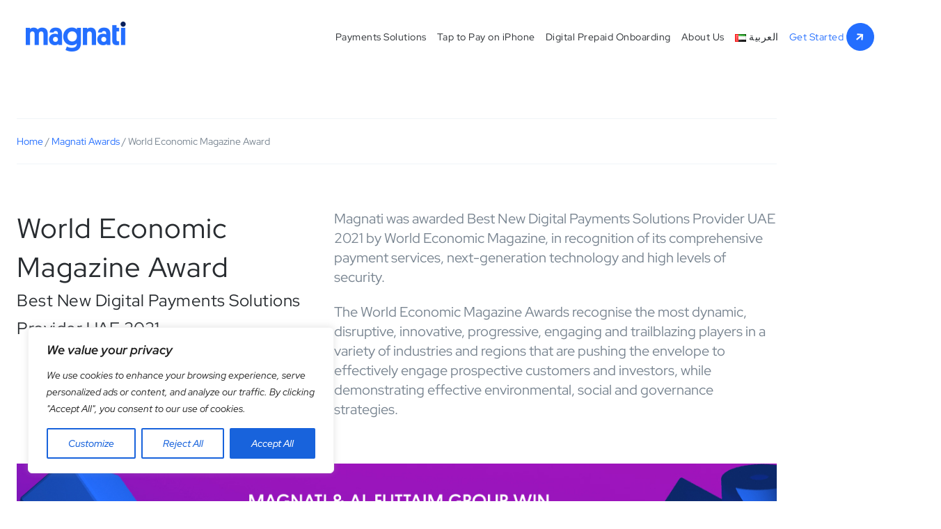

--- FILE ---
content_type: text/html; charset=UTF-8
request_url: https://www.magnati.com/en/world-economic-magazine-award-best-new-digital-payments-solutions-provider-uae-2021/
body_size: 38333
content:
<!DOCTYPE html>
<!--[if IE 7]>
<html class="ie ie7" lang="en-US" xmlns:og="https://ogp.me/ns#" xmlns:fb="https://ogp.me/ns/fb#">
<![endif]-->
<!--[if IE 8]>
<html class="ie ie8" lang="en-US" xmlns:og="https://ogp.me/ns#" xmlns:fb="https://ogp.me/ns/fb#">
<![endif]-->
<!--[if !(IE 7) | !(IE 8) ]><!-->
<html lang="en-US" xmlns:og="https://ogp.me/ns#" xmlns:fb="https://ogp.me/ns/fb#">
<!--<![endif]-->
<head>
	<meta charset="UTF-8">
	<meta name="viewport" content="width=device-width, initial-scale=1.0" />
	<link rel="profile" href="http://gmpg.org/xfn/11">
	<link rel="pingback" href="https://www.magnati.com/xmlrpc.php">
<meta name="google-site-verification" content="bE0Ks13SGPQuBNENSvQVAwPZ3FENZcMJ58Nmbqu5kmc" />
	<style>.tgpli-background-inited { background-image: none !important; }img[data-tgpli-image-inited] { display:none !important;visibility:hidden !important; }</style>		<script type="text/javascript">
			window.tgpLazyItemsOptions = {
				visibilityOffset: 900,
				desktopEnable: true,
				mobileEnable: false			};
			window.tgpQueue = {
				nodes: [],
				add: function(id, data) {
					data = data || {};
					if (window.tgpLazyItems !== undefined) {
						if (this.nodes.length > 0) {
							window.tgpLazyItems.addNodes(this.flushNodes());
						}
						window.tgpLazyItems.addNode({
							node: document.getElementById(id),
							data: data
						});
					} else {
						this.nodes.push({
							node: document.getElementById(id),
							data: data
						});
					}
				},
				flushNodes: function() {
					return this.nodes.splice(0, this.nodes.length);
				}
			};
		</script>
		<script type="text/javascript" async src="https://www.magnati.com/wp-content/themes/thegem-elementor/js/thegem-pagespeed-lazy-items.js"></script><meta name='robots' content='index, follow, max-image-preview:large, max-snippet:-1, max-video-preview:-1' />

<!-- Google Tag Manager for WordPress by gtm4wp.com -->
<script data-cfasync="false" data-pagespeed-no-defer>
	var gtm4wp_datalayer_name = "dataLayer";
	var dataLayer = dataLayer || [];
</script>
<!-- End Google Tag Manager for WordPress by gtm4wp.com -->
	<!-- This site is optimized with the Yoast SEO plugin v26.8 - https://yoast.com/product/yoast-seo-wordpress/ -->
	<title>World Economic Magazine Award - Magnati</title>
	<link rel="canonical" href="https://www.magnati.com/en/world-economic-magazine-award-best-new-digital-payments-solutions-provider-uae-2021/" />
	<meta property="og:locale" content="en_US" />
	<meta property="og:type" content="article" />
	<meta property="og:title" content="World Economic Magazine Award - Magnati" />
	<meta property="og:description" content="Best New Digital Payments Solutions Provider UAE 2021" />
	<meta property="og:url" content="https://www.magnati.com/en/world-economic-magazine-award-best-new-digital-payments-solutions-provider-uae-2021/" />
	<meta property="og:site_name" content="Magnati" />
	<meta property="article:published_time" content="2022-01-03T10:00:00+00:00" />
	<meta property="article:modified_time" content="2022-02-21T13:14:29+00:00" />
	<meta property="og:image" content="https://www.magnati.com/wp-content/uploads/2022/01/World-Economic-Magazine-Award.png" />
	<meta property="og:image:width" content="1320" />
	<meta property="og:image:height" content="1068" />
	<meta property="og:image:type" content="image/png" />
	<meta name="author" content="Admin" />
	<meta name="twitter:card" content="summary_large_image" />
	<meta name="twitter:label1" content="Written by" />
	<meta name="twitter:data1" content="Admin" />
	<script type="application/ld+json" class="yoast-schema-graph">{"@context":"https://schema.org","@graph":[{"@type":"Article","@id":"https://www.magnati.com/en/world-economic-magazine-award-best-new-digital-payments-solutions-provider-uae-2021/#article","isPartOf":{"@id":"https://www.magnati.com/en/world-economic-magazine-award-best-new-digital-payments-solutions-provider-uae-2021/"},"author":{"name":"Admin","@id":"https://www.magnati.com/en/home/#/schema/person/158c7085e2d6b1776db2c2eaa2b3d7f1"},"headline":"World Economic Magazine Award","datePublished":"2022-01-03T10:00:00+00:00","dateModified":"2022-02-21T13:14:29+00:00","mainEntityOfPage":{"@id":"https://www.magnati.com/en/world-economic-magazine-award-best-new-digital-payments-solutions-provider-uae-2021/"},"wordCount":86,"image":{"@id":"https://www.magnati.com/en/world-economic-magazine-award-best-new-digital-payments-solutions-provider-uae-2021/#primaryimage"},"thumbnailUrl":"https://www.magnati.com/wp-content/uploads/2022/01/World-Economic-Magazine-Award.png","articleSection":["Magnati Awards"],"inLanguage":"en-US"},{"@type":"WebPage","@id":"https://www.magnati.com/en/world-economic-magazine-award-best-new-digital-payments-solutions-provider-uae-2021/","url":"https://www.magnati.com/en/world-economic-magazine-award-best-new-digital-payments-solutions-provider-uae-2021/","name":"World Economic Magazine Award - Magnati","isPartOf":{"@id":"https://www.magnati.com/en/home/#website"},"primaryImageOfPage":{"@id":"https://www.magnati.com/en/world-economic-magazine-award-best-new-digital-payments-solutions-provider-uae-2021/#primaryimage"},"image":{"@id":"https://www.magnati.com/en/world-economic-magazine-award-best-new-digital-payments-solutions-provider-uae-2021/#primaryimage"},"thumbnailUrl":"https://www.magnati.com/wp-content/uploads/2022/01/World-Economic-Magazine-Award.png","datePublished":"2022-01-03T10:00:00+00:00","dateModified":"2022-02-21T13:14:29+00:00","author":{"@id":"https://www.magnati.com/en/home/#/schema/person/158c7085e2d6b1776db2c2eaa2b3d7f1"},"breadcrumb":{"@id":"https://www.magnati.com/en/world-economic-magazine-award-best-new-digital-payments-solutions-provider-uae-2021/#breadcrumb"},"inLanguage":"en-US","potentialAction":[{"@type":"ReadAction","target":["https://www.magnati.com/en/world-economic-magazine-award-best-new-digital-payments-solutions-provider-uae-2021/"]}]},{"@type":"ImageObject","inLanguage":"en-US","@id":"https://www.magnati.com/en/world-economic-magazine-award-best-new-digital-payments-solutions-provider-uae-2021/#primaryimage","url":"https://www.magnati.com/wp-content/uploads/2022/01/World-Economic-Magazine-Award.png","contentUrl":"https://www.magnati.com/wp-content/uploads/2022/01/World-Economic-Magazine-Award.png","width":1320,"height":1068},{"@type":"BreadcrumbList","@id":"https://www.magnati.com/en/world-economic-magazine-award-best-new-digital-payments-solutions-provider-uae-2021/#breadcrumb","itemListElement":[{"@type":"ListItem","position":1,"name":"Home","item":"https://www.magnati.com/en/home/"},{"@type":"ListItem","position":2,"name":"Magnati Awards","item":"https://www.magnati.com/en/category/magnati-awards/"},{"@type":"ListItem","position":3,"name":"World Economic Magazine Award"}]},{"@type":"WebSite","@id":"https://www.magnati.com/en/home/#website","url":"https://www.magnati.com/en/home/","name":"Magnati","description":"Payments Into Possibilities","potentialAction":[{"@type":"SearchAction","target":{"@type":"EntryPoint","urlTemplate":"https://www.magnati.com/en/home/?s={search_term_string}"},"query-input":{"@type":"PropertyValueSpecification","valueRequired":true,"valueName":"search_term_string"}}],"inLanguage":"en-US"},{"@type":"Person","@id":"https://www.magnati.com/en/home/#/schema/person/158c7085e2d6b1776db2c2eaa2b3d7f1","name":"Admin","image":{"@type":"ImageObject","inLanguage":"en-US","@id":"https://www.magnati.com/en/home/#/schema/person/image/","url":"https://secure.gravatar.com/avatar/fc70896614990f233aab0f5b9b5779f4470ef957c1326cb5133e85173fe82843?s=96&d=mm&r=g","contentUrl":"https://secure.gravatar.com/avatar/fc70896614990f233aab0f5b9b5779f4470ef957c1326cb5133e85173fe82843?s=96&d=mm&r=g","caption":"Admin"},"sameAs":["https://www.magnati.com"]}]}</script>
	<!-- / Yoast SEO plugin. -->


<link rel='dns-prefetch' href='//fonts.googleapis.com' />
<link rel='dns-prefetch' href='//use.fontawesome.com' />
<link href='https://fonts.gstatic.com' crossorigin rel='preconnect' />
<link rel="alternate" type="application/rss+xml" title="Magnati &raquo; Feed" href="https://www.magnati.com/en/feed/" />
<link rel="alternate" type="application/rss+xml" title="Magnati &raquo; Comments Feed" href="https://www.magnati.com/en/comments/feed/" />
<link rel="alternate" title="oEmbed (JSON)" type="application/json+oembed" href="https://www.magnati.com/wp-json/oembed/1.0/embed?url=https%3A%2F%2Fwww.magnati.com%2Fen%2Fworld-economic-magazine-award-best-new-digital-payments-solutions-provider-uae-2021%2F&#038;lang=en" />
<link rel="alternate" title="oEmbed (XML)" type="text/xml+oembed" href="https://www.magnati.com/wp-json/oembed/1.0/embed?url=https%3A%2F%2Fwww.magnati.com%2Fen%2Fworld-economic-magazine-award-best-new-digital-payments-solutions-provider-uae-2021%2F&#038;format=xml&#038;lang=en" />
<style id='wp-img-auto-sizes-contain-inline-css' type='text/css'>
img:is([sizes=auto i],[sizes^="auto," i]){contain-intrinsic-size:3000px 1500px}
/*# sourceURL=wp-img-auto-sizes-contain-inline-css */
</style>
<link rel='stylesheet' id='layerslider-css' href='https://www.magnati.com/wp-content/plugins/LayerSlider/assets/static/layerslider/css/layerslider.css?ver=8.0.1' type='text/css' media='all' />
<link rel='stylesheet' id='pieces-slider-css' href='https://www.magnati.com/wp-content/plugins/tracem-shortcode/assets/css/pieces-slider.css?ver=1.0.0' type='text/css' media='all' />
<link rel='stylesheet' id='full-width-slide-css' href='https://www.magnati.com/wp-content/plugins/tracem-shortcode/assets/css/full-width-slide.css?ver=1.0.0' type='text/css' media='all' />
<link rel='stylesheet' id='page-flip-css' href='https://www.magnati.com/wp-content/plugins/tracem-shortcode/assets/css/page-flip.css?ver=1.0.0' type='text/css' media='all' />
<link rel='stylesheet' id='ele-themify-css' href='https://www.magnati.com/wp-content/plugins/tracem-shortcode/assets/themify-icon/css/themify-icons.css?ver=1.0.0' type='text/css' media='all' />
<link rel='stylesheet' id='thegem-preloader-css' href='https://www.magnati.com/wp-content/themes/thegem-elementor/css/thegem-preloader.css?ver=5.10.5.2' type='text/css' media='all' />
<style id='thegem-preloader-inline-css' type='text/css'>

		body:not(.compose-mode) .gem-icon-style-gradient span,
		body:not(.compose-mode) .gem-icon .gem-icon-half-1,
		body:not(.compose-mode) .gem-icon .gem-icon-half-2 {
			opacity: 0 !important;
			}
/*# sourceURL=thegem-preloader-inline-css */
</style>
<link rel='stylesheet' id='thegem-reset-css' href='https://www.magnati.com/wp-content/themes/thegem-elementor/css/thegem-reset.css?ver=5.10.5.2' type='text/css' media='all' />
<link rel='stylesheet' id='thegem-grid-css' href='https://www.magnati.com/wp-content/themes/thegem-elementor/css/thegem-grid.css?ver=5.10.5.2' type='text/css' media='all' />
<link rel='stylesheet' id='thegem-header-css' href='https://www.magnati.com/wp-content/themes/thegem-elementor/css/thegem-header.css?ver=5.10.5.2' type='text/css' media='all' />
<link rel='stylesheet' id='thegem-style-css' href='https://www.magnati.com/wp-content/themes/thegem-elementor/style.css?ver=5.10.5.2' type='text/css' media='all' />
<link rel='stylesheet' id='thegem-child-style-css' href='https://www.magnati.com/wp-content/themes/thegem-elementor-child/style.css?ver=5.10.5.2' type='text/css' media='all' />
<link rel='stylesheet' id='thegem-widgets-css' href='https://www.magnati.com/wp-content/themes/thegem-elementor/css/thegem-widgets.css?ver=5.10.5.2' type='text/css' media='all' />
<link rel='stylesheet' id='thegem-new-css-css' href='https://www.magnati.com/wp-content/themes/thegem-elementor/css/thegem-new-css.css?ver=5.10.5.2' type='text/css' media='all' />
<link rel='stylesheet' id='perevazka-css-css-css' href='https://www.magnati.com/wp-content/themes/thegem-elementor/css/thegem-perevazka-css.css?ver=5.10.5.2' type='text/css' media='all' />
<link rel='stylesheet' id='thegem-google-fonts-css' href='//fonts.googleapis.com/css?family=Source+Sans+Pro%3A200%2C200italic%2C300%2C300italic%2C400%2C400italic%2C600%2C600italic%2C700%2C700italic%2C900%2C900italic%7CRed+Hat+Display%3A300%2C400%2C500%2C600%2C700%2C800%2C900%2C300italic%2C400italic%2C500italic%2C600italic%2C700italic%2C800italic%2C900italic%7CMontserrat%3A100%2C200%2C300%2C400%2C500%2C600%2C700%2C800%2C900%2C100italic%2C200italic%2C300italic%2C400italic%2C500italic%2C600italic%2C700italic%2C800italic%2C900italic&#038;subset=cyrillic%2Ccyrillic-ext%2Cgreek%2Cgreek-ext%2Clatin%2Clatin-ext%2Cvietnamese&#038;ver=6.9' type='text/css' media='all' />
<link rel='stylesheet' id='thegem-custom-css' href='https://www.magnati.com/wp-content/uploads/thegem/css/custom-BUaXPTi6.css?ver=5.10.5.2' type='text/css' media='all' />
<style id='thegem-custom-inline-css' type='text/css'>
body .breadcrumbs,body .breadcrumbs a,body .bc-devider:before {color: #282C30FF;}body .breadcrumbs .current {	color: #236EFFFF;	border-bottom: 3px solid #236EFFFF;}body .breadcrumbs a:hover {	color: #FF5A32FF;}body .page-title-block .breadcrumbs-container{	text-align: left;}.page-breadcrumbs ul li a,.page-breadcrumbs ul li:not(:last-child):after{	color: #99A9B5FF;}.page-breadcrumbs ul li{	color: #3C3950FF;}.page-breadcrumbs ul li a:hover{	color: #3C3950FF;}.block-content {padding-top: 64px;background-color: #ffffff;background-image: none;}.gem-slideshow,.slideshow-preloader {background-color: #ffffff;}.block-content:last-of-type {padding-bottom: 128px;}#top-area {	display: block;}body.woocommerce #main.page__top-shadow:before{	display: none;	content: '';	position: absolute;	top: 0;	left: 0;	width: 100%;	height: 5px;	box-shadow: 0px 5px 5px -5px rgba(0, 0, 0, 0.15) inset;	z-index: 1;}body.woocommerce #main.page__top-shadow.visible:before{	display: block;}@media (max-width: 991px) {#page-title {padding-top: 96px;padding-bottom: 96px;}.page-title-inner, body .breadcrumbs{padding-left: 0px;padding-right: 0px;}.page-title-excerpt {margin-top: 24px;}#page-title .page-title-title {margin-top: 0px;}.block-content {padding-top: 48px;}.block-content:last-of-type {padding-bottom: 96px;}#top-area {	display: block;}}@media (max-width: 767px) {#page-title {padding-top: 96px;padding-bottom: 96px;}.page-title-inner,body .breadcrumbs{padding-left: 0px;padding-right: 0px;}.page-title-excerpt {margin-top: 24px;}#page-title .page-title-title {margin-top: 0px;}.block-content {padding-top: 24px;}.block-content:last-of-type {padding-bottom: 96px;}#top-area {	display: block;}}
/*# sourceURL=thegem-custom-inline-css */
</style>
<link rel='stylesheet' id='jquery-fancybox-css' href='https://www.magnati.com/wp-content/themes/thegem-elementor/js/fancyBox/jquery.fancybox.min.css?ver=5.10.5.2' type='text/css' media='all' />
<link rel='stylesheet' id='elementor-frontend-legacy-css' href='https://www.magnati.com/wp-content/plugins/thegem-elements-elementor/inc/elementor/assets/css/frontend-legacy.min.css?ver=3.34.1' type='text/css' media='all' />
<link rel='stylesheet' id='elementor-frontend-css' href='https://www.magnati.com/wp-content/plugins/elementor/assets/css/frontend.min.css?ver=3.34.1' type='text/css' media='all' />
<style id='elementor-frontend-inline-css' type='text/css'>
.elementor-70 .elementor-element.elementor-element-fb66acd:not(.elementor-motion-effects-element-type-background), .elementor-70 .elementor-element.elementor-element-fb66acd > .elementor-motion-effects-container > .elementor-motion-effects-layer{background-color:transparent;background-image:linear-gradient(90deg, #FFFFFF00 50%, #282C30 50%);}.elementor-70 .elementor-element.elementor-element-fb66acd{transition:background 0.3s, border 0.3s, border-radius 0.3s, box-shadow 0.3s;margin-top:0px;margin-bottom:0px;padding:0px 0px 0px 0px;z-index:10;}.elementor-70 .elementor-element.elementor-element-fb66acd > .elementor-background-overlay{transition:background 0.3s, border-radius 0.3s, opacity 0.3s;}.elementor-70 .elementor-element.elementor-element-31588ae > .elementor-element-populated{margin:0px 0px 0px 0px;--e-column-margin-right:0px;--e-column-margin-left:0px;padding:0px 0px 0px 0px;}.elementor-70 .elementor-element.elementor-element-45b5ef1{--spacer-size:64px;}.elementor-70 .elementor-element.elementor-element-45b5ef1 > .elementor-widget-container{margin:0px 0px 0px 0px;padding:0px 0px 0px 0px;}.elementor-70 .elementor-element.elementor-element-ae5e37c{--spacer-size:64px;}.elementor-70 .elementor-element.elementor-element-ae5e37c > .elementor-widget-container{margin:0px 0px 0px 0px;padding:0px 0px 0px 0px;}.elementor-70 .elementor-element.elementor-element-0a8a9af > .elementor-element-populated{margin:0px 0px 0px 0px;--e-column-margin-right:0px;--e-column-margin-left:0px;padding:0px 0px 0px 0px;}.elementor-70 .elementor-element.elementor-element-9232b0b:not(.elementor-motion-effects-element-type-background), .elementor-70 .elementor-element.elementor-element-9232b0b > .elementor-motion-effects-container > .elementor-motion-effects-layer{background-color:transparent;background-image:linear-gradient(90deg, #F0F4F8 50%, #282C30 50%);}.elementor-70 .elementor-element.elementor-element-9232b0b{transition:background 0.3s, border 0.3s, border-radius 0.3s, box-shadow 0.3s;margin-top:0px;margin-bottom:0px;padding:64px 0px 64px 0px;z-index:0;}.elementor-70 .elementor-element.elementor-element-9232b0b > .elementor-background-overlay{transition:background 0.3s, border-radius 0.3s, opacity 0.3s;}.elementor-70 .elementor-element.elementor-element-2982173 > .elementor-widget-wrap > .elementor-widget:not(.elementor-widget__width-auto):not(.elementor-widget__width-initial):not(:last-child):not(.elementor-absolute){margin-block-end:0px;}.elementor-70 .elementor-element.elementor-element-2982173 > .elementor-element-populated{margin:0px 0px 0px 0px;--e-column-margin-right:0px;--e-column-margin-left:0px;padding:0px 96px 0px 24px;}.elementor-70 .elementor-element.elementor-element-1fa5974 > .elementor-widget-container{margin:0px 0px 16px 0px;padding:0px 0px 0px 0px;}.elementor-70 .elementor-element.elementor-element-1125f04{--divider-border-style:solid;--divider-color:var( --e-global-color-9299a8b );--divider-border-width:2px;}.elementor-70 .elementor-element.elementor-element-1125f04 > .elementor-widget-container{margin:0px 0px 32px 0px;padding:0px 0px 0px 0px;}.elementor-70 .elementor-element.elementor-element-1125f04 .elementor-divider-separator{width:96px;}.elementor-70 .elementor-element.elementor-element-1125f04 .elementor-divider{padding-block-start:0px;padding-block-end:0px;}.elementor-70 .elementor-element.elementor-element-782d88e > .elementor-widget-container{margin:0px 0px 32px 0px;padding:0px 0px 0px 0px;}.elementor-70 .elementor-element.elementor-element-782d88e .elementor-heading-title{letter-spacing:1px;color:var( --e-global-color-9bcadb7 );}.elementor-70 .elementor-element.elementor-element-10b130f{width:var( --container-widget-width, 100% );max-width:100%;--container-widget-width:100%;--container-widget-flex-grow:0;column-gap:0px;}.elementor-70 .elementor-element.elementor-element-10b130f > .elementor-widget-container{margin:0px 0px 48px 0px;padding:0px 0px 0px 0px;}.elementor-70 .elementor-element.elementor-element-10b130f, .elementor-70 .elementor-element.elementor-element-10b130f .elementor-text-editor *:not(.elementor-drop-cap-letter){color:var( --e-global-color-9299a8b );}.elementor-70 .elementor-element.elementor-element-f765eb3 .gem-button-container .gem-button:hover{background-color:var( --e-global-color-9299a8b );}.elementor-70 .elementor-element.elementor-element-f765eb3 > .elementor-widget-container{margin:0% 0% 0% 0%;padding:0px 0px 0px 0px;}.elementor-70 .elementor-element.elementor-element-f765eb3 .gem-button-container{text-align:left;}.elementor-70 .elementor-element.elementor-element-f765eb3 .gem-button-container .gem-button{border-radius:0px 0px 0px 0px;border-style:solid;border-width:2px 2px 2px 2px;border-color:var( --e-global-color-9299a8b );}.elementor-70 .elementor-element.elementor-element-f765eb3 .gem-button-container .gem-button .gem-inner-wrapper-btn{padding:16px 32px 16px 32px;}.elementor-70 .elementor-element.elementor-element-f765eb3 .gem-button-container .gem-button .gem-text-button{color:var( --e-global-color-9299a8b );}.elementor-70 .elementor-element.elementor-element-f765eb3 .gem-button-container .gem-button:hover .gem-text-button{color:#FFFFFF;}.elementor-70 .elementor-element.elementor-element-e8dd881 > .elementor-widget-wrap > .elementor-widget:not(.elementor-widget__width-auto):not(.elementor-widget__width-initial):not(:last-child):not(.elementor-absolute){margin-block-end:0px;}.elementor-70 .elementor-element.elementor-element-e8dd881 > .elementor-element-populated{margin:0px 0px 0px 0px;--e-column-margin-right:0px;--e-column-margin-left:0px;padding:0px 24px 0px 96px;}.elementor-70 .elementor-element.elementor-element-b6cf2b5 > .elementor-widget-container{margin:0px 0px 16px 0px;padding:0px 0px 0px 0px;}.elementor-70 .elementor-element.elementor-element-b6cf2b5 .elementor-heading-title{color:#FFFFFF;}.elementor-70 .elementor-element.elementor-element-1616d49{--divider-border-style:solid;--divider-color:#FFFFFF;--divider-border-width:2px;}.elementor-70 .elementor-element.elementor-element-1616d49 > .elementor-widget-container{margin:0px 0px 32px 0px;padding:0px 0px 0px 0px;}.elementor-70 .elementor-element.elementor-element-1616d49 .elementor-divider-separator{width:96px;}.elementor-70 .elementor-element.elementor-element-1616d49 .elementor-divider{padding-block-start:0px;padding-block-end:0px;}.elementor-70 .elementor-element.elementor-element-fc0f80b > .elementor-widget-container{margin:0px 0px 32px 0px;padding:0px 0px 0px 0px;}.elementor-70 .elementor-element.elementor-element-fc0f80b .elementor-heading-title{letter-spacing:1px;color:var( --e-global-color-9bcadb7 );}.elementor-70 .elementor-element.elementor-element-df64a06{width:var( --container-widget-width, 100% );max-width:100%;--container-widget-width:100%;--container-widget-flex-grow:0;column-gap:0px;}.elementor-70 .elementor-element.elementor-element-df64a06 > .elementor-widget-container{margin:0px 0px 48px 0px;padding:0px 0px 0px 0px;}.elementor-70 .elementor-element.elementor-element-df64a06, .elementor-70 .elementor-element.elementor-element-df64a06 .elementor-text-editor *:not(.elementor-drop-cap-letter){color:#FFFFFF;}.elementor-70 .elementor-element.elementor-element-9efe1f7 .gem-button-container .gem-button:hover{background-color:#FFFFFF;}.elementor-70 .elementor-element.elementor-element-9efe1f7 > .elementor-widget-container{margin:0% 0% 0% 0%;padding:0px 0px 0px 0px;}.elementor-70 .elementor-element.elementor-element-9efe1f7 .gem-button-container{text-align:left;}.elementor-70 .elementor-element.elementor-element-9efe1f7 .gem-button-container .gem-button{border-radius:0px 0px 0px 0px;border-style:solid;border-width:2px 2px 2px 2px;border-color:#FFFFFF;}.elementor-70 .elementor-element.elementor-element-9efe1f7 .gem-button-container .gem-button .gem-inner-wrapper-btn{padding:16px 32px 16px 32px;}.elementor-70 .elementor-element.elementor-element-9efe1f7 .gem-button-container .gem-button .gem-text-button{color:#FFFFFF;}.elementor-70 .elementor-element.elementor-element-9efe1f7 .gem-button-container .gem-button:hover .gem-text-button{color:var( --e-global-color-9299a8b );}.elementor-70 .elementor-element.elementor-element-af050d2{margin-top:0px;margin-bottom:0px;padding:128px 0px 128px 0px;}.elementor-70 .elementor-element.elementor-element-af27604 > .elementor-widget-wrap > .elementor-widget:not(.elementor-widget__width-auto):not(.elementor-widget__width-initial):not(:last-child):not(.elementor-absolute){margin-block-end:28px;}.elementor-70 .elementor-element.elementor-element-522778a .gem-image.gem-wrapbox{float:left;}.elementor-70 .elementor-element.elementor-element-522778a > .elementor-widget-container{margin:0px 0px 0px 0px;}.elementor-70 .elementor-element.elementor-element-522778a .gem-image{width:144px;}.elementor-70 .elementor-element.elementor-element-522778a .gem-image img{opacity:calc(100/100);}.elementor-70 .elementor-element.elementor-element-522778a .gem-image a:hover img{opacity:calc(100/100);}.elementor-70 .elementor-element.elementor-element-cec90a6 .elementor-icon-list-items:not(.elementor-inline-items) .elementor-icon-list-item:not(:last-child){padding-block-end:calc(8px/2);}.elementor-70 .elementor-element.elementor-element-cec90a6 .elementor-icon-list-items:not(.elementor-inline-items) .elementor-icon-list-item:not(:first-child){margin-block-start:calc(8px/2);}.elementor-70 .elementor-element.elementor-element-cec90a6 .elementor-icon-list-items.elementor-inline-items .elementor-icon-list-item{margin-inline:calc(8px/2);}.elementor-70 .elementor-element.elementor-element-cec90a6 .elementor-icon-list-items.elementor-inline-items{margin-inline:calc(-8px/2);}.elementor-70 .elementor-element.elementor-element-cec90a6 .elementor-icon-list-items.elementor-inline-items .elementor-icon-list-item:after{inset-inline-end:calc(-8px/2);}.elementor-70 .elementor-element.elementor-element-cec90a6 .elementor-icon-list-icon i{color:var( --e-global-color-9bcadb7 );transition:color 0.3s;}.elementor-70 .elementor-element.elementor-element-cec90a6 .elementor-icon-list-icon svg{fill:var( --e-global-color-9bcadb7 );transition:fill 0.3s;}.elementor-70 .elementor-element.elementor-element-cec90a6 .elementor-icon-list-item:hover .elementor-icon-list-icon i{color:var( --e-global-color-9bcadb7 );}.elementor-70 .elementor-element.elementor-element-cec90a6 .elementor-icon-list-item:hover .elementor-icon-list-icon svg{fill:var( --e-global-color-9bcadb7 );}.elementor-70 .elementor-element.elementor-element-cec90a6{--e-icon-list-icon-size:16px;--icon-vertical-offset:0px;}.elementor-70 .elementor-element.elementor-element-cec90a6 .elementor-icon-list-text{color:var( --e-global-color-9299a8b );transition:color 0.3s;}.elementor-70 .elementor-element.elementor-element-cec90a6 .elementor-icon-list-item:hover .elementor-icon-list-text{color:var( --e-global-color-9299a8b );}.elementor-70 .elementor-element.elementor-element-69e7c5e > .elementor-widget-wrap > .elementor-widget:not(.elementor-widget__width-auto):not(.elementor-widget__width-initial):not(:last-child):not(.elementor-absolute){margin-block-end:24px;}.elementor-70 .elementor-element.elementor-element-69e7c5e > .elementor-element-populated{margin:0px 0px 0px 0px;--e-column-margin-right:0px;--e-column-margin-left:0px;padding:0px 0px 0px 0px;}.elementor-70 .elementor-element.elementor-element-51b5f1e .elementor-icon-list-items:not(.elementor-inline-items) .elementor-icon-list-item:not(:last-child){padding-block-end:calc(8px/2);}.elementor-70 .elementor-element.elementor-element-51b5f1e .elementor-icon-list-items:not(.elementor-inline-items) .elementor-icon-list-item:not(:first-child){margin-block-start:calc(8px/2);}.elementor-70 .elementor-element.elementor-element-51b5f1e .elementor-icon-list-items.elementor-inline-items .elementor-icon-list-item{margin-inline:calc(8px/2);}.elementor-70 .elementor-element.elementor-element-51b5f1e .elementor-icon-list-items.elementor-inline-items{margin-inline:calc(-8px/2);}.elementor-70 .elementor-element.elementor-element-51b5f1e .elementor-icon-list-items.elementor-inline-items .elementor-icon-list-item:after{inset-inline-end:calc(-8px/2);}.elementor-70 .elementor-element.elementor-element-51b5f1e .elementor-icon-list-icon i{transition:color 0.3s;}.elementor-70 .elementor-element.elementor-element-51b5f1e .elementor-icon-list-icon svg{transition:fill 0.3s;}.elementor-70 .elementor-element.elementor-element-51b5f1e .elementor-icon-list-icon{padding-inline-end:0px;}.elementor-70 .elementor-element.elementor-element-51b5f1e{--icon-vertical-offset:0px;}.elementor-70 .elementor-element.elementor-element-51b5f1e .elementor-icon-list-item > .elementor-icon-list-text, .elementor-70 .elementor-element.elementor-element-51b5f1e .elementor-icon-list-item > a{font-weight:bold;text-transform:uppercase;}.elementor-70 .elementor-element.elementor-element-51b5f1e .elementor-icon-list-text{color:var( --e-global-color-9bcadb7 );transition:color 0.3s;}.elementor-70 .elementor-element.elementor-element-51b5f1e .elementor-icon-list-item:hover .elementor-icon-list-text{color:var( --e-global-color-9bcadb7 );}.elementor-70 .elementor-element.elementor-element-3075cc1 .elementor-icon-list-items:not(.elementor-inline-items) .elementor-icon-list-item:not(:last-child){padding-block-end:calc(8px/2);}.elementor-70 .elementor-element.elementor-element-3075cc1 .elementor-icon-list-items:not(.elementor-inline-items) .elementor-icon-list-item:not(:first-child){margin-block-start:calc(8px/2);}.elementor-70 .elementor-element.elementor-element-3075cc1 .elementor-icon-list-items.elementor-inline-items .elementor-icon-list-item{margin-inline:calc(8px/2);}.elementor-70 .elementor-element.elementor-element-3075cc1 .elementor-icon-list-items.elementor-inline-items{margin-inline:calc(-8px/2);}.elementor-70 .elementor-element.elementor-element-3075cc1 .elementor-icon-list-items.elementor-inline-items .elementor-icon-list-item:after{inset-inline-end:calc(-8px/2);}.elementor-70 .elementor-element.elementor-element-3075cc1 .elementor-icon-list-icon i{transition:color 0.3s;}.elementor-70 .elementor-element.elementor-element-3075cc1 .elementor-icon-list-icon svg{transition:fill 0.3s;}.elementor-70 .elementor-element.elementor-element-3075cc1{--icon-vertical-offset:0px;}.elementor-70 .elementor-element.elementor-element-3075cc1 .elementor-icon-list-text{color:var( --e-global-color-9299a8b );transition:color 0.3s;}.elementor-70 .elementor-element.elementor-element-3075cc1 .elementor-icon-list-item:hover .elementor-icon-list-text{color:var( --e-global-color-9299a8b );}.elementor-70 .elementor-element.elementor-element-e7e1790 > .elementor-widget-wrap > .elementor-widget:not(.elementor-widget__width-auto):not(.elementor-widget__width-initial):not(:last-child):not(.elementor-absolute){margin-block-end:24px;}.elementor-70 .elementor-element.elementor-element-e7e1790 > .elementor-element-populated{margin:0px 0px 0px 0px;--e-column-margin-right:0px;--e-column-margin-left:0px;padding:0px 0px 0px 0px;}.elementor-70 .elementor-element.elementor-element-77b4858 .elementor-icon-list-items:not(.elementor-inline-items) .elementor-icon-list-item:not(:last-child){padding-block-end:calc(8px/2);}.elementor-70 .elementor-element.elementor-element-77b4858 .elementor-icon-list-items:not(.elementor-inline-items) .elementor-icon-list-item:not(:first-child){margin-block-start:calc(8px/2);}.elementor-70 .elementor-element.elementor-element-77b4858 .elementor-icon-list-items.elementor-inline-items .elementor-icon-list-item{margin-inline:calc(8px/2);}.elementor-70 .elementor-element.elementor-element-77b4858 .elementor-icon-list-items.elementor-inline-items{margin-inline:calc(-8px/2);}.elementor-70 .elementor-element.elementor-element-77b4858 .elementor-icon-list-items.elementor-inline-items .elementor-icon-list-item:after{inset-inline-end:calc(-8px/2);}.elementor-70 .elementor-element.elementor-element-77b4858 .elementor-icon-list-icon i{transition:color 0.3s;}.elementor-70 .elementor-element.elementor-element-77b4858 .elementor-icon-list-icon svg{transition:fill 0.3s;}.elementor-70 .elementor-element.elementor-element-77b4858 .elementor-icon-list-icon{padding-inline-end:0px;}.elementor-70 .elementor-element.elementor-element-77b4858{--icon-vertical-offset:0px;}.elementor-70 .elementor-element.elementor-element-77b4858 .elementor-icon-list-item > .elementor-icon-list-text, .elementor-70 .elementor-element.elementor-element-77b4858 .elementor-icon-list-item > a{font-weight:bold;text-transform:uppercase;}.elementor-70 .elementor-element.elementor-element-77b4858 .elementor-icon-list-text{color:var( --e-global-color-9bcadb7 );transition:color 0.3s;}.elementor-70 .elementor-element.elementor-element-77b4858 .elementor-icon-list-item:hover .elementor-icon-list-text{color:var( --e-global-color-9bcadb7 );}.elementor-70 .elementor-element.elementor-element-d8451a1 .elementor-icon-list-items:not(.elementor-inline-items) .elementor-icon-list-item:not(:last-child){padding-block-end:calc(8px/2);}.elementor-70 .elementor-element.elementor-element-d8451a1 .elementor-icon-list-items:not(.elementor-inline-items) .elementor-icon-list-item:not(:first-child){margin-block-start:calc(8px/2);}.elementor-70 .elementor-element.elementor-element-d8451a1 .elementor-icon-list-items.elementor-inline-items .elementor-icon-list-item{margin-inline:calc(8px/2);}.elementor-70 .elementor-element.elementor-element-d8451a1 .elementor-icon-list-items.elementor-inline-items{margin-inline:calc(-8px/2);}.elementor-70 .elementor-element.elementor-element-d8451a1 .elementor-icon-list-items.elementor-inline-items .elementor-icon-list-item:after{inset-inline-end:calc(-8px/2);}.elementor-70 .elementor-element.elementor-element-d8451a1 .elementor-icon-list-icon i{transition:color 0.3s;}.elementor-70 .elementor-element.elementor-element-d8451a1 .elementor-icon-list-icon svg{transition:fill 0.3s;}.elementor-70 .elementor-element.elementor-element-d8451a1 .elementor-icon-list-icon{padding-inline-end:0px;}.elementor-70 .elementor-element.elementor-element-d8451a1{--icon-vertical-offset:0px;}.elementor-70 .elementor-element.elementor-element-d8451a1 .elementor-icon-list-item > .elementor-icon-list-text, .elementor-70 .elementor-element.elementor-element-d8451a1 .elementor-icon-list-item > a{font-weight:bold;text-transform:uppercase;}.elementor-70 .elementor-element.elementor-element-d8451a1 .elementor-icon-list-text{color:var( --e-global-color-9bcadb7 );transition:color 0.3s;}.elementor-70 .elementor-element.elementor-element-d8451a1 .elementor-icon-list-item:hover .elementor-icon-list-text{color:var( --e-global-color-9bcadb7 );}.elementor-70 .elementor-element.elementor-element-6afe12a .elementor-icon-list-items:not(.elementor-inline-items) .elementor-icon-list-item:not(:last-child){padding-block-end:calc(8px/2);}.elementor-70 .elementor-element.elementor-element-6afe12a .elementor-icon-list-items:not(.elementor-inline-items) .elementor-icon-list-item:not(:first-child){margin-block-start:calc(8px/2);}.elementor-70 .elementor-element.elementor-element-6afe12a .elementor-icon-list-items.elementor-inline-items .elementor-icon-list-item{margin-inline:calc(8px/2);}.elementor-70 .elementor-element.elementor-element-6afe12a .elementor-icon-list-items.elementor-inline-items{margin-inline:calc(-8px/2);}.elementor-70 .elementor-element.elementor-element-6afe12a .elementor-icon-list-items.elementor-inline-items .elementor-icon-list-item:after{inset-inline-end:calc(-8px/2);}.elementor-70 .elementor-element.elementor-element-6afe12a .elementor-icon-list-icon i{transition:color 0.3s;}.elementor-70 .elementor-element.elementor-element-6afe12a .elementor-icon-list-icon svg{transition:fill 0.3s;}.elementor-70 .elementor-element.elementor-element-6afe12a .elementor-icon-list-icon{padding-inline-end:0px;}.elementor-70 .elementor-element.elementor-element-6afe12a{--icon-vertical-offset:0px;}.elementor-70 .elementor-element.elementor-element-6afe12a .elementor-icon-list-item > .elementor-icon-list-text, .elementor-70 .elementor-element.elementor-element-6afe12a .elementor-icon-list-item > a{font-weight:bold;text-transform:uppercase;}.elementor-70 .elementor-element.elementor-element-6afe12a .elementor-icon-list-text{color:var( --e-global-color-9bcadb7 );transition:color 0.3s;}.elementor-70 .elementor-element.elementor-element-6afe12a .elementor-icon-list-item:hover .elementor-icon-list-text{color:var( --e-global-color-9bcadb7 );}.elementor-70 .elementor-element.elementor-element-e54f252 .elementor-icon-list-items:not(.elementor-inline-items) .elementor-icon-list-item:not(:last-child){padding-block-end:calc(8px/2);}.elementor-70 .elementor-element.elementor-element-e54f252 .elementor-icon-list-items:not(.elementor-inline-items) .elementor-icon-list-item:not(:first-child){margin-block-start:calc(8px/2);}.elementor-70 .elementor-element.elementor-element-e54f252 .elementor-icon-list-items.elementor-inline-items .elementor-icon-list-item{margin-inline:calc(8px/2);}.elementor-70 .elementor-element.elementor-element-e54f252 .elementor-icon-list-items.elementor-inline-items{margin-inline:calc(-8px/2);}.elementor-70 .elementor-element.elementor-element-e54f252 .elementor-icon-list-items.elementor-inline-items .elementor-icon-list-item:after{inset-inline-end:calc(-8px/2);}.elementor-70 .elementor-element.elementor-element-e54f252 .elementor-icon-list-icon i{transition:color 0.3s;}.elementor-70 .elementor-element.elementor-element-e54f252 .elementor-icon-list-icon svg{transition:fill 0.3s;}.elementor-70 .elementor-element.elementor-element-e54f252 .elementor-icon-list-icon{padding-inline-end:0px;}.elementor-70 .elementor-element.elementor-element-e54f252{--icon-vertical-offset:0px;}.elementor-70 .elementor-element.elementor-element-e54f252 .elementor-icon-list-item > .elementor-icon-list-text, .elementor-70 .elementor-element.elementor-element-e54f252 .elementor-icon-list-item > a{font-weight:bold;text-transform:uppercase;}.elementor-70 .elementor-element.elementor-element-e54f252 .elementor-icon-list-text{color:var( --e-global-color-9bcadb7 );transition:color 0.3s;}.elementor-70 .elementor-element.elementor-element-e54f252 .elementor-icon-list-item:hover .elementor-icon-list-text{color:var( --e-global-color-9bcadb7 );}.elementor-70 .elementor-element.elementor-element-c6ce746 .elementor-icon-list-items:not(.elementor-inline-items) .elementor-icon-list-item:not(:last-child){padding-block-end:calc(8px/2);}.elementor-70 .elementor-element.elementor-element-c6ce746 .elementor-icon-list-items:not(.elementor-inline-items) .elementor-icon-list-item:not(:first-child){margin-block-start:calc(8px/2);}.elementor-70 .elementor-element.elementor-element-c6ce746 .elementor-icon-list-items.elementor-inline-items .elementor-icon-list-item{margin-inline:calc(8px/2);}.elementor-70 .elementor-element.elementor-element-c6ce746 .elementor-icon-list-items.elementor-inline-items{margin-inline:calc(-8px/2);}.elementor-70 .elementor-element.elementor-element-c6ce746 .elementor-icon-list-items.elementor-inline-items .elementor-icon-list-item:after{inset-inline-end:calc(-8px/2);}.elementor-70 .elementor-element.elementor-element-c6ce746 .elementor-icon-list-icon i{transition:color 0.3s;}.elementor-70 .elementor-element.elementor-element-c6ce746 .elementor-icon-list-icon svg{transition:fill 0.3s;}.elementor-70 .elementor-element.elementor-element-c6ce746 .elementor-icon-list-icon{padding-inline-end:0px;}.elementor-70 .elementor-element.elementor-element-c6ce746{--icon-vertical-offset:0px;}.elementor-70 .elementor-element.elementor-element-c6ce746 .elementor-icon-list-item > .elementor-icon-list-text, .elementor-70 .elementor-element.elementor-element-c6ce746 .elementor-icon-list-item > a{font-weight:bold;text-transform:uppercase;}.elementor-70 .elementor-element.elementor-element-c6ce746 .elementor-icon-list-text{color:var( --e-global-color-9bcadb7 );transition:color 0.3s;}.elementor-70 .elementor-element.elementor-element-c6ce746 .elementor-icon-list-item:hover .elementor-icon-list-text{color:var( --e-global-color-9bcadb7 );}.elementor-70 .elementor-element.elementor-element-9a0f950 > .elementor-widget-wrap > .elementor-widget:not(.elementor-widget__width-auto):not(.elementor-widget__width-initial):not(:last-child):not(.elementor-absolute){margin-block-end:24px;}.elementor-70 .elementor-element.elementor-element-9a0f950 > .elementor-element-populated{margin:0px 0px 0px 0px;--e-column-margin-right:0px;--e-column-margin-left:0px;padding:0px 0px 0px 0px;}.elementor-70 .elementor-element.elementor-element-016393d .elementor-icon-list-items:not(.elementor-inline-items) .elementor-icon-list-item:not(:last-child){padding-block-end:calc(8px/2);}.elementor-70 .elementor-element.elementor-element-016393d .elementor-icon-list-items:not(.elementor-inline-items) .elementor-icon-list-item:not(:first-child){margin-block-start:calc(8px/2);}.elementor-70 .elementor-element.elementor-element-016393d .elementor-icon-list-items.elementor-inline-items .elementor-icon-list-item{margin-inline:calc(8px/2);}.elementor-70 .elementor-element.elementor-element-016393d .elementor-icon-list-items.elementor-inline-items{margin-inline:calc(-8px/2);}.elementor-70 .elementor-element.elementor-element-016393d .elementor-icon-list-items.elementor-inline-items .elementor-icon-list-item:after{inset-inline-end:calc(-8px/2);}.elementor-70 .elementor-element.elementor-element-016393d .elementor-icon-list-icon i{transition:color 0.3s;}.elementor-70 .elementor-element.elementor-element-016393d .elementor-icon-list-icon svg{transition:fill 0.3s;}.elementor-70 .elementor-element.elementor-element-016393d .elementor-icon-list-icon{padding-inline-end:0px;}.elementor-70 .elementor-element.elementor-element-016393d{--icon-vertical-offset:0px;}.elementor-70 .elementor-element.elementor-element-016393d .elementor-icon-list-item > .elementor-icon-list-text, .elementor-70 .elementor-element.elementor-element-016393d .elementor-icon-list-item > a{font-weight:bold;text-transform:uppercase;}.elementor-70 .elementor-element.elementor-element-016393d .elementor-icon-list-text{color:var( --e-global-color-9bcadb7 );transition:color 0.3s;}.elementor-70 .elementor-element.elementor-element-016393d .elementor-icon-list-item:hover .elementor-icon-list-text{color:var( --e-global-color-9bcadb7 );}.elementor-70 .elementor-element.elementor-element-a6cad87 .elementor-icon-list-items:not(.elementor-inline-items) .elementor-icon-list-item:not(:last-child){padding-block-end:calc(8px/2);}.elementor-70 .elementor-element.elementor-element-a6cad87 .elementor-icon-list-items:not(.elementor-inline-items) .elementor-icon-list-item:not(:first-child){margin-block-start:calc(8px/2);}.elementor-70 .elementor-element.elementor-element-a6cad87 .elementor-icon-list-items.elementor-inline-items .elementor-icon-list-item{margin-inline:calc(8px/2);}.elementor-70 .elementor-element.elementor-element-a6cad87 .elementor-icon-list-items.elementor-inline-items{margin-inline:calc(-8px/2);}.elementor-70 .elementor-element.elementor-element-a6cad87 .elementor-icon-list-items.elementor-inline-items .elementor-icon-list-item:after{inset-inline-end:calc(-8px/2);}.elementor-70 .elementor-element.elementor-element-a6cad87 .elementor-icon-list-icon i{transition:color 0.3s;}.elementor-70 .elementor-element.elementor-element-a6cad87 .elementor-icon-list-icon svg{transition:fill 0.3s;}.elementor-70 .elementor-element.elementor-element-a6cad87 .elementor-icon-list-icon{padding-inline-end:0px;}.elementor-70 .elementor-element.elementor-element-a6cad87{--icon-vertical-offset:0px;}.elementor-70 .elementor-element.elementor-element-a6cad87 .elementor-icon-list-item > .elementor-icon-list-text, .elementor-70 .elementor-element.elementor-element-a6cad87 .elementor-icon-list-item > a{font-weight:bold;text-transform:uppercase;}.elementor-70 .elementor-element.elementor-element-a6cad87 .elementor-icon-list-text{color:var( --e-global-color-9bcadb7 );transition:color 0.3s;}.elementor-70 .elementor-element.elementor-element-a6cad87 .elementor-icon-list-item:hover .elementor-icon-list-text{color:var( --e-global-color-9bcadb7 );}.elementor-70 .elementor-element.elementor-element-a9b9f21 .elementor-icon-list-items:not(.elementor-inline-items) .elementor-icon-list-item:not(:last-child){padding-block-end:calc(8px/2);}.elementor-70 .elementor-element.elementor-element-a9b9f21 .elementor-icon-list-items:not(.elementor-inline-items) .elementor-icon-list-item:not(:first-child){margin-block-start:calc(8px/2);}.elementor-70 .elementor-element.elementor-element-a9b9f21 .elementor-icon-list-items.elementor-inline-items .elementor-icon-list-item{margin-inline:calc(8px/2);}.elementor-70 .elementor-element.elementor-element-a9b9f21 .elementor-icon-list-items.elementor-inline-items{margin-inline:calc(-8px/2);}.elementor-70 .elementor-element.elementor-element-a9b9f21 .elementor-icon-list-items.elementor-inline-items .elementor-icon-list-item:after{inset-inline-end:calc(-8px/2);}.elementor-70 .elementor-element.elementor-element-a9b9f21 .elementor-icon-list-icon i{transition:color 0.3s;}.elementor-70 .elementor-element.elementor-element-a9b9f21 .elementor-icon-list-icon svg{transition:fill 0.3s;}.elementor-70 .elementor-element.elementor-element-a9b9f21 .elementor-icon-list-icon{padding-inline-end:0px;}.elementor-70 .elementor-element.elementor-element-a9b9f21{--icon-vertical-offset:0px;}.elementor-70 .elementor-element.elementor-element-a9b9f21 .elementor-icon-list-item > .elementor-icon-list-text, .elementor-70 .elementor-element.elementor-element-a9b9f21 .elementor-icon-list-item > a{font-weight:bold;text-transform:uppercase;}.elementor-70 .elementor-element.elementor-element-a9b9f21 .elementor-icon-list-text{color:var( --e-global-color-9bcadb7 );transition:color 0.3s;}.elementor-70 .elementor-element.elementor-element-a9b9f21 .elementor-icon-list-item:hover .elementor-icon-list-text{color:var( --e-global-color-9bcadb7 );}.elementor-70 .elementor-element.elementor-element-081408d .elementor-icon-list-items:not(.elementor-inline-items) .elementor-icon-list-item:not(:last-child){padding-block-end:calc(8px/2);}.elementor-70 .elementor-element.elementor-element-081408d .elementor-icon-list-items:not(.elementor-inline-items) .elementor-icon-list-item:not(:first-child){margin-block-start:calc(8px/2);}.elementor-70 .elementor-element.elementor-element-081408d .elementor-icon-list-items.elementor-inline-items .elementor-icon-list-item{margin-inline:calc(8px/2);}.elementor-70 .elementor-element.elementor-element-081408d .elementor-icon-list-items.elementor-inline-items{margin-inline:calc(-8px/2);}.elementor-70 .elementor-element.elementor-element-081408d .elementor-icon-list-items.elementor-inline-items .elementor-icon-list-item:after{inset-inline-end:calc(-8px/2);}.elementor-70 .elementor-element.elementor-element-081408d .elementor-icon-list-icon i{transition:color 0.3s;}.elementor-70 .elementor-element.elementor-element-081408d .elementor-icon-list-icon svg{transition:fill 0.3s;}.elementor-70 .elementor-element.elementor-element-081408d .elementor-icon-list-icon{padding-inline-end:0px;}.elementor-70 .elementor-element.elementor-element-081408d{--icon-vertical-offset:0px;}.elementor-70 .elementor-element.elementor-element-081408d .elementor-icon-list-item > .elementor-icon-list-text, .elementor-70 .elementor-element.elementor-element-081408d .elementor-icon-list-item > a{font-weight:bold;text-transform:uppercase;}.elementor-70 .elementor-element.elementor-element-081408d .elementor-icon-list-text{color:var( --e-global-color-9bcadb7 );transition:color 0.3s;}.elementor-70 .elementor-element.elementor-element-081408d .elementor-icon-list-item:hover .elementor-icon-list-text{color:var( --e-global-color-9bcadb7 );}.elementor-70 .elementor-element.elementor-element-ea8197c > .elementor-widget-wrap > .elementor-widget:not(.elementor-widget__width-auto):not(.elementor-widget__width-initial):not(:last-child):not(.elementor-absolute){margin-block-end:24px;}.elementor-70 .elementor-element.elementor-element-ea8197c > .elementor-element-populated{margin:0px 0px 0px 0px;--e-column-margin-right:0px;--e-column-margin-left:0px;padding:0px 0px 0px 0px;}.elementor-70 .elementor-element.elementor-element-11b3baa .elementor-icon-list-items:not(.elementor-inline-items) .elementor-icon-list-item:not(:last-child){padding-block-end:calc(8px/2);}.elementor-70 .elementor-element.elementor-element-11b3baa .elementor-icon-list-items:not(.elementor-inline-items) .elementor-icon-list-item:not(:first-child){margin-block-start:calc(8px/2);}.elementor-70 .elementor-element.elementor-element-11b3baa .elementor-icon-list-items.elementor-inline-items .elementor-icon-list-item{margin-inline:calc(8px/2);}.elementor-70 .elementor-element.elementor-element-11b3baa .elementor-icon-list-items.elementor-inline-items{margin-inline:calc(-8px/2);}.elementor-70 .elementor-element.elementor-element-11b3baa .elementor-icon-list-items.elementor-inline-items .elementor-icon-list-item:after{inset-inline-end:calc(-8px/2);}.elementor-70 .elementor-element.elementor-element-11b3baa .elementor-icon-list-icon i{transition:color 0.3s;}.elementor-70 .elementor-element.elementor-element-11b3baa .elementor-icon-list-icon svg{transition:fill 0.3s;}.elementor-70 .elementor-element.elementor-element-11b3baa .elementor-icon-list-icon{padding-inline-end:0px;}.elementor-70 .elementor-element.elementor-element-11b3baa{--icon-vertical-offset:0px;}.elementor-70 .elementor-element.elementor-element-11b3baa .elementor-icon-list-item > .elementor-icon-list-text, .elementor-70 .elementor-element.elementor-element-11b3baa .elementor-icon-list-item > a{font-weight:bold;text-transform:uppercase;}.elementor-70 .elementor-element.elementor-element-11b3baa .elementor-icon-list-text{color:var( --e-global-color-9bcadb7 );transition:color 0.3s;}.elementor-70 .elementor-element.elementor-element-11b3baa .elementor-icon-list-item:hover .elementor-icon-list-text{color:var( --e-global-color-9bcadb7 );}.elementor-70 .elementor-element.elementor-element-2bebdfa .elementor-field-group{margin-bottom:16px;}.elementor-70 .elementor-element.elementor-element-2bebdfa .elementor-field-group.recaptcha_v3-bottomleft, .elementor-70 .elementor-element.elementor-element-2bebdfa .elementor-field-group.recaptcha_v3-bottomright{margin-bottom:0;}.elementor-70 .elementor-element.elementor-element-2bebdfa .elementor-form-fields-wrapper{margin-bottom:-16px;}.elementor-70 .elementor-element.elementor-element-2bebdfa .elementor-field-group .elementor-field{color:var( --e-global-color-8cb2b82 );}.elementor-70 .elementor-element.elementor-element-2bebdfa .elementor-field-group .elementor-field:not(.elementor-select-wrapper){border-color:var( --e-global-color-8cb2b82 );border-width:0px 0px 1px 0px;border-radius:0px 0px 0px 0px;}.elementor-70 .elementor-element.elementor-element-2bebdfa .elementor-field-group .elementor-select-wrapper select{border-color:var( --e-global-color-8cb2b82 );border-width:0px 0px 1px 0px;border-radius:0px 0px 0px 0px;}.elementor-70 .elementor-element.elementor-element-2bebdfa .elementor-field-group .elementor-select-wrapper::before{color:var( --e-global-color-8cb2b82 );}.elementor-70 .elementor-element.elementor-element-2bebdfa .elementor-button{font-family:"Red Hat Display", Sans-serif;font-size:14px;font-weight:bold;border-style:solid;border-width:1px 1px 1px 1px;border-radius:0px 0px 0px 0px;}.elementor-70 .elementor-element.elementor-element-2bebdfa .e-form__buttons__wrapper__button-next{background-color:var( --e-global-color-9299a8b );color:#FFFFFF;border-color:var( --e-global-color-9299a8b );}.elementor-70 .elementor-element.elementor-element-2bebdfa .elementor-button[type="submit"]{background-color:var( --e-global-color-9299a8b );color:#FFFFFF;border-color:var( --e-global-color-9299a8b );}.elementor-70 .elementor-element.elementor-element-2bebdfa .elementor-button[type="submit"] svg *{fill:#FFFFFF;}.elementor-70 .elementor-element.elementor-element-2bebdfa .e-form__buttons__wrapper__button-next:hover{background-color:#FFFFFF;color:var( --e-global-color-9299a8b );border-color:var( --e-global-color-9299a8b );}.elementor-70 .elementor-element.elementor-element-2bebdfa .elementor-button[type="submit"]:hover{background-color:#FFFFFF;color:var( --e-global-color-9299a8b );border-color:var( --e-global-color-9299a8b );}.elementor-70 .elementor-element.elementor-element-2bebdfa .elementor-button[type="submit"]:hover svg *{fill:var( --e-global-color-9299a8b );}.elementor-70 .elementor-element.elementor-element-2bebdfa{--e-form-steps-indicators-spacing:20px;--e-form-steps-indicator-padding:30px;--e-form-steps-indicator-inactive-secondary-color:#ffffff;--e-form-steps-indicator-active-secondary-color:#ffffff;--e-form-steps-indicator-completed-secondary-color:#ffffff;--e-form-steps-divider-width:1px;--e-form-steps-divider-gap:10px;}.elementor-70 .elementor-element.elementor-element-5e18fac > .elementor-widget-container{margin:0px 0px 0px 0px;padding:0px 0px 0px 0px;}.elementor-70 .elementor-element.elementor-element-5e18fac, .elementor-70 .elementor-element.elementor-element-5e18fac .elementor-text-editor *:not(.elementor-drop-cap-letter){color:var( --e-global-color-8cb2b82 );}.elementor-70 .elementor-element.elementor-element-5342c0b{--grid-template-columns:repeat(0, auto);--icon-size:20px;--grid-column-gap:24px;--grid-row-gap:0px;}.elementor-70 .elementor-element.elementor-element-5342c0b .elementor-widget-container{text-align:left;}.elementor-70 .elementor-element.elementor-element-5342c0b > .elementor-widget-container{margin:0px 0px 0px 0px;padding:0px 0px 0px 0px;}.elementor-70 .elementor-element.elementor-element-5342c0b .elementor-social-icon{background-color:#FFFFFF00;--icon-padding:0em;}.elementor-70 .elementor-element.elementor-element-5342c0b .elementor-social-icon i{color:var( --e-global-color-8cb2b82 );}.elementor-70 .elementor-element.elementor-element-5342c0b .elementor-social-icon svg{fill:var( --e-global-color-8cb2b82 );}.elementor-70 .elementor-element.elementor-element-5342c0b .elementor-social-icon:hover i{color:var( --e-global-color-9bcadb7 );}.elementor-70 .elementor-element.elementor-element-5342c0b .elementor-social-icon:hover svg{fill:var( --e-global-color-9bcadb7 );}.elementor-70 .elementor-element.elementor-element-4a8c3a8 > .elementor-container > .elementor-row > .elementor-column > .elementor-widget-wrap{align-content:center;align-items:center;}.elementor-70 .elementor-element.elementor-element-4a8c3a8:not(.elementor-motion-effects-element-type-background), .elementor-70 .elementor-element.elementor-element-4a8c3a8 > .elementor-motion-effects-container > .elementor-motion-effects-layer{background-color:var( --e-global-color-9bcadb7 );}.elementor-70 .elementor-element.elementor-element-4a8c3a8{transition:background 0.3s, border 0.3s, border-radius 0.3s, box-shadow 0.3s;margin-top:0px;margin-bottom:0px;padding:32px 0px 32px 0px;}.elementor-70 .elementor-element.elementor-element-4a8c3a8 > .elementor-background-overlay{transition:background 0.3s, border-radius 0.3s, opacity 0.3s;}.elementor-70 .elementor-element.elementor-element-d5f7938 > .elementor-widget-wrap > .elementor-widget:not(.elementor-widget__width-auto):not(.elementor-widget__width-initial):not(:last-child):not(.elementor-absolute){margin-block-end:0px;}.elementor-70 .elementor-element.elementor-element-d5f7938 > .elementor-element-populated{margin:0px 0px 0px 0px;--e-column-margin-right:0px;--e-column-margin-left:0px;padding:0px 0px 0px 0px;}.elementor-70 .elementor-element.elementor-element-3f8d678 > .elementor-container > .elementor-row > .elementor-column > .elementor-widget-wrap{align-content:center;align-items:center;}.elementor-70 .elementor-element.elementor-element-3f8d678{margin-top:0px;margin-bottom:0px;padding:0px 0px 0px 0px;}.elementor-70 .elementor-element.elementor-element-a981fe7 > .elementor-element-populated{margin:0px 0px 0px 0px;--e-column-margin-right:0px;--e-column-margin-left:0px;padding:0px 0px 0px 0px;}.elementor-70 .elementor-element.elementor-element-2c6b397 .elementor-heading-title{line-height:32px;color:#FFFFFF;}.elementor-70 .elementor-element.elementor-element-5911cbc > .elementor-element-populated{margin:0px 0px 0px 0px;--e-column-margin-right:0px;--e-column-margin-left:0px;padding:0px 0px 0px 0px;}.elementor-70 .elementor-element.elementor-element-1347ea4 > .elementor-container > .elementor-row > .elementor-column > .elementor-widget-wrap{align-content:center;align-items:center;}.elementor-70 .elementor-element.elementor-element-1347ea4{margin-top:0px;margin-bottom:0px;padding:0px 0px 0px 0px;}.elementor-70 .elementor-element.elementor-element-30bbaef > .elementor-element-populated{margin:0px 0px 0px 0px;--e-column-margin-right:0px;--e-column-margin-left:0px;padding:0px 0px 0px 0px;}.elementor-70 .elementor-element.elementor-element-4fbc1a0 .gem-button-container .gem-button:hover{background-color:#FFFFFF;}.elementor-70 .elementor-element.elementor-element-4fbc1a0 > .elementor-widget-container{margin:0% 0% 0% 0%;padding:0px 0px 0px 0px;}.elementor-70 .elementor-element.elementor-element-4fbc1a0 .gem-button-container{text-align:center;}.elementor-70 .elementor-element.elementor-element-4fbc1a0 .gem-button-container .gem-button{border-radius:0px 0px 0px 0px;border-style:solid;border-width:2px 2px 2px 2px;border-color:#FFFFFF;}.elementor-70 .elementor-element.elementor-element-4fbc1a0 .gem-button-container .gem-button .gem-inner-wrapper-btn{padding:16px 32px 16px 32px;}.elementor-70 .elementor-element.elementor-element-4fbc1a0 .gem-button-container .gem-button .gem-text-button{color:#FFFFFF;}.elementor-70 .elementor-element.elementor-element-4fbc1a0 .gem-button-container .gem-button:hover .gem-text-button{color:var( --e-global-color-9299a8b );}.elementor-70 .elementor-element.elementor-element-0206df7 > .elementor-container > .elementor-row > .elementor-column > .elementor-widget-wrap{align-content:center;align-items:center;}.elementor-70 .elementor-element.elementor-element-0206df7:not(.elementor-motion-effects-element-type-background), .elementor-70 .elementor-element.elementor-element-0206df7 > .elementor-motion-effects-container > .elementor-motion-effects-layer{background-color:var( --e-global-color-60075bb );}.elementor-70 .elementor-element.elementor-element-0206df7{transition:background 0.3s, border 0.3s, border-radius 0.3s, box-shadow 0.3s;margin-top:0px;margin-bottom:0px;padding:32px 0px 32px 0px;}.elementor-70 .elementor-element.elementor-element-0206df7 > .elementor-background-overlay{transition:background 0.3s, border-radius 0.3s, opacity 0.3s;}.elementor-70 .elementor-element.elementor-element-f32781e > .elementor-widget-wrap > .elementor-widget:not(.elementor-widget__width-auto):not(.elementor-widget__width-initial):not(:last-child):not(.elementor-absolute){margin-block-end:0px;}.elementor-70 .elementor-element.elementor-element-f32781e > .elementor-element-populated{margin:0px 0px 0px 0px;--e-column-margin-right:0px;--e-column-margin-left:0px;padding:0px 0px 0px 0px;}.elementor-70 .elementor-element.elementor-element-07e305e > .elementor-widget-container{margin:0px 0px 0px 0px;padding:0px 0px 0px 0px;}.elementor-70 .elementor-element.elementor-element-07e305e, .elementor-70 .elementor-element.elementor-element-07e305e .elementor-text-editor *:not(.elementor-drop-cap-letter){color:var( --e-global-color-8cb2b82 );}.elementor-70 .elementor-element.elementor-element-ec42a63 > .elementor-element-populated{margin:0px 0px 0px 0px;--e-column-margin-right:0px;--e-column-margin-left:0px;padding:0px 0px 0px 0px;}.elementor-70 .elementor-element.elementor-element-b898b4a > .elementor-widget-container{margin:0px 0px 0px 0px;padding:0px 0px 0px 0px;}.elementor-70 .elementor-element.elementor-element-b898b4a{text-align:start;}.elementor-70 .elementor-element.elementor-element-b898b4a, .elementor-70 .elementor-element.elementor-element-b898b4a .elementor-text-editor *:not(.elementor-drop-cap-letter){color:var( --e-global-color-8cb2b82 );}.elementor-70 .elementor-element.elementor-element-766c32a > .elementor-container > .elementor-row > .elementor-column > .elementor-widget-wrap{align-content:center;align-items:center;}.elementor-70 .elementor-element.elementor-element-766c32a:not(.elementor-motion-effects-element-type-background), .elementor-70 .elementor-element.elementor-element-766c32a > .elementor-motion-effects-container > .elementor-motion-effects-layer{background-color:var( --e-global-color-60075bb );}.elementor-70 .elementor-element.elementor-element-766c32a{transition:background 0.3s, border 0.3s, border-radius 0.3s, box-shadow 0.3s;margin-top:0px;margin-bottom:0px;padding:32px 0px 32px 0px;}.elementor-70 .elementor-element.elementor-element-766c32a > .elementor-background-overlay{transition:background 0.3s, border-radius 0.3s, opacity 0.3s;}.elementor-70 .elementor-element.elementor-element-e33c0e1 > .elementor-element-populated{margin:0px 0px 0px 0px;--e-column-margin-right:0px;--e-column-margin-left:0px;padding:0px 0px 0px 0px;}.elementor-70 .elementor-element.elementor-element-6825e3f > .elementor-widget-container{margin:0px 0px 0px 0px;padding:0px 0px 0px 0px;}.elementor-70 .elementor-element.elementor-element-6825e3f{text-align:start;}.elementor-70 .elementor-element.elementor-element-6825e3f, .elementor-70 .elementor-element.elementor-element-6825e3f .elementor-text-editor *:not(.elementor-drop-cap-letter){color:var( --e-global-color-8cb2b82 );}.elementor-70 .elementor-element.elementor-element-5bfb431{--grid-template-columns:repeat(0, auto);--icon-size:20px;--grid-column-gap:24px;--grid-row-gap:0px;}.elementor-70 .elementor-element.elementor-element-5bfb431 .elementor-widget-container{text-align:center;}.elementor-70 .elementor-element.elementor-element-5bfb431 > .elementor-widget-container{margin:0px 0px 0px 0px;padding:0px 0px 0px 0px;}.elementor-70 .elementor-element.elementor-element-5bfb431 .elementor-social-icon{background-color:#FFFFFF00;--icon-padding:0em;}.elementor-70 .elementor-element.elementor-element-5bfb431 .elementor-social-icon i{color:var( --e-global-color-8cb2b82 );}.elementor-70 .elementor-element.elementor-element-5bfb431 .elementor-social-icon svg{fill:var( --e-global-color-8cb2b82 );}.elementor-70 .elementor-element.elementor-element-5bfb431 .elementor-social-icon:hover i{color:#FF5A32;}.elementor-70 .elementor-element.elementor-element-5bfb431 .elementor-social-icon:hover svg{fill:#FF5A32;}.elementor-70 .elementor-element.elementor-element-2dbdb55 > .elementor-widget-wrap > .elementor-widget:not(.elementor-widget__width-auto):not(.elementor-widget__width-initial):not(:last-child):not(.elementor-absolute){margin-block-end:0px;}.elementor-70 .elementor-element.elementor-element-2dbdb55 > .elementor-element-populated{margin:0px 0px 0px 0px;--e-column-margin-right:0px;--e-column-margin-left:0px;padding:0px 0px 0px 0px;}.elementor-70 .elementor-element.elementor-element-224c77a > .elementor-widget-container{margin:0px 0px 0px 0px;padding:0px 0px 0px 0px;}.elementor-70 .elementor-element.elementor-element-224c77a{text-align:center;}.elementor-70 .elementor-element.elementor-element-224c77a, .elementor-70 .elementor-element.elementor-element-224c77a .elementor-text-editor *:not(.elementor-drop-cap-letter){color:var( --e-global-color-8cb2b82 );}@media(min-width:768px){.elementor-70 .elementor-element.elementor-element-af27604{width:25%;}.elementor-70 .elementor-element.elementor-element-69e7c5e{width:20%;}.elementor-70 .elementor-element.elementor-element-e7e1790{width:20%;}.elementor-70 .elementor-element.elementor-element-9a0f950{width:15%;}.elementor-70 .elementor-element.elementor-element-ea8197c{width:20%;}.elementor-70 .elementor-element.elementor-element-d5f7938{width:65%;}.elementor-70 .elementor-element.elementor-element-a981fe7{width:100%;}.elementor-70 .elementor-element.elementor-element-5911cbc{width:35%;}.elementor-70 .elementor-element.elementor-element-f32781e{width:50%;}.elementor-70 .elementor-element.elementor-element-ec42a63{width:50%;}.elementor-70 .elementor-element.elementor-element-e33c0e1{width:44%;}.elementor-70 .elementor-element.elementor-element-b12a367{width:3%;}.elementor-70 .elementor-element.elementor-element-667ebd7{width:18%;}.elementor-70 .elementor-element.elementor-element-de57c3c{width:3%;}.elementor-70 .elementor-element.elementor-element-2dbdb55{width:32%;}}@media(max-width:1024px){.elementor-70 .elementor-element.elementor-element-fb66acd{margin-top:0px;margin-bottom:0px;padding:0px 0px 0px 0px;}.elementor-70 .elementor-element.elementor-element-9232b0b{margin-top:0px;margin-bottom:0px;padding:48px 0px 48px 0px;}.elementor-70 .elementor-element.elementor-element-2982173 > .elementor-element-populated{margin:0px 0px 0px 0px;--e-column-margin-right:0px;--e-column-margin-left:0px;padding:0px 48px 0px 48px;}.elementor-70 .elementor-element.elementor-element-1fa5974 > .elementor-widget-container{margin:0px 0px 12px 0px;}.elementor-70 .elementor-element.elementor-element-1125f04 > .elementor-widget-container{margin:0px 0px 24px 0px;}.elementor-70 .elementor-element.elementor-element-782d88e > .elementor-widget-container{margin:0px 0px 24px 0px;}.elementor-70 .elementor-element.elementor-element-10b130f > .elementor-widget-container{margin:0px 0px 36px 0px;}.elementor-70 .elementor-element.elementor-element-e8dd881 > .elementor-element-populated{margin:0px 0px 0px 0px;--e-column-margin-right:0px;--e-column-margin-left:0px;padding:0px 48px 0px 48px;}.elementor-70 .elementor-element.elementor-element-b6cf2b5 > .elementor-widget-container{margin:0px 0px 12px 0px;}.elementor-70 .elementor-element.elementor-element-1616d49 > .elementor-widget-container{margin:0px 0px 24px 0px;}.elementor-70 .elementor-element.elementor-element-fc0f80b > .elementor-widget-container{margin:0px 0px 24px 0px;}.elementor-70 .elementor-element.elementor-element-df64a06 > .elementor-widget-container{margin:0px 0px 36px 0px;}.elementor-70 .elementor-element.elementor-element-4a8c3a8{margin-top:0px;margin-bottom:0px;padding:24px 48px 24px 48px;}.elementor-70 .elementor-element.elementor-element-3f8d678{margin-top:0px;margin-bottom:0px;padding:0px 0px 0px 0px;}.elementor-70 .elementor-element.elementor-element-a981fe7 > .elementor-element-populated{margin:0px 0px 0px 0px;--e-column-margin-right:0px;--e-column-margin-left:0px;padding:0px 0px 0px 0px;}.elementor-70 .elementor-element.elementor-element-1347ea4{margin-top:0px;margin-bottom:0px;padding:0px 0px 0px 0px;}.elementor-70 .elementor-element.elementor-element-30bbaef > .elementor-element-populated{margin:0px 0px 0px 0px;--e-column-margin-right:0px;--e-column-margin-left:0px;padding:0px 0px 0px 0px;}.elementor-70 .elementor-element.elementor-element-4fbc1a0 .gem-button-container .gem-button .gem-inner-wrapper-btn{padding:12px 24px 12px 24px;}.elementor-70 .elementor-element.elementor-element-0206df7:not(.elementor-motion-effects-element-type-background), .elementor-70 .elementor-element.elementor-element-0206df7 > .elementor-motion-effects-container > .elementor-motion-effects-layer{background-image:url("https://www.magnati.com/wp-content/uploads/2020/10/Tablet-Footer-White.png");}.elementor-70 .elementor-element.elementor-element-0206df7{margin-top:0px;margin-bottom:0px;padding:24px 48px 24px 48px;}.elementor-70 .elementor-element.elementor-element-07e305e > .elementor-widget-container{margin:0px 0px 0px 0px;padding:0px 0px 0px 0px;}.elementor-70 .elementor-element.elementor-element-07e305e{text-align:start;}.elementor-70 .elementor-element.elementor-element-766c32a:not(.elementor-motion-effects-element-type-background), .elementor-70 .elementor-element.elementor-element-766c32a > .elementor-motion-effects-container > .elementor-motion-effects-layer{background-image:url("https://www.magnati.com/wp-content/uploads/2020/10/Tablet-Footer-White.png");}.elementor-70 .elementor-element.elementor-element-766c32a{margin-top:0px;margin-bottom:0px;padding:24px 48px 24px 48px;}.elementor-70 .elementor-element.elementor-element-667ebd7 > .elementor-element-populated{margin:16px 0px 16px 0px;--e-column-margin-right:0px;--e-column-margin-left:0px;}.elementor-70 .elementor-element.elementor-element-224c77a{text-align:center;}}@media(max-width:767px){.elementor-70 .elementor-element.elementor-element-fb66acd{margin-top:0px;margin-bottom:0px;padding:0px 0px 0px 0px;}.elementor-70 .elementor-element.elementor-element-31588ae{width:50%;}.elementor-70 .elementor-element.elementor-element-0a8a9af{width:50%;}.elementor-70 .elementor-element.elementor-element-9232b0b{margin-top:0px;margin-bottom:0px;padding:0px 0px 0px 0px;}.elementor-70 .elementor-element.elementor-element-2982173 > .elementor-element-populated{margin:0px 0px 0px 0px;--e-column-margin-right:0px;--e-column-margin-left:0px;padding:48px 24px 48px 24px;}.elementor-70 .elementor-element.elementor-element-1fa5974 > .elementor-widget-container{margin:0px 0px 12px 0px;}.elementor-70 .elementor-element.elementor-element-1125f04 > .elementor-widget-container{margin:0px 0px 24px 0px;}.elementor-70 .elementor-element.elementor-element-1125f04 .elementor-divider-separator{width:64px;}.elementor-70 .elementor-element.elementor-element-782d88e > .elementor-widget-container{margin:0px 0px 24px 0px;}.elementor-70 .elementor-element.elementor-element-10b130f > .elementor-widget-container{margin:0px 0px 36px 0px;}.elementor-70 .elementor-element.elementor-element-e8dd881 > .elementor-element-populated{margin:0px 0px 0px 0px;--e-column-margin-right:0px;--e-column-margin-left:0px;padding:48px 24px 48px 24px;}.elementor-70 .elementor-element.elementor-element-b6cf2b5 > .elementor-widget-container{margin:0px 0px 12px 0px;}.elementor-70 .elementor-element.elementor-element-1616d49 > .elementor-widget-container{margin:0px 0px 24px 0px;}.elementor-70 .elementor-element.elementor-element-1616d49 .elementor-divider-separator{width:64px;}.elementor-70 .elementor-element.elementor-element-fc0f80b > .elementor-widget-container{margin:0px 0px 24px 0px;}.elementor-70 .elementor-element.elementor-element-df64a06 > .elementor-widget-container{margin:0px 0px 36px 0px;}.elementor-70 .elementor-element.elementor-element-9efe1f7 > .elementor-widget-container{margin:0px 0px 0px 0px;}.elementor-70 .elementor-element.elementor-element-ea8197c.elementor-column > .elementor-widget-wrap{justify-content:center;}.elementor-70 .elementor-element.elementor-element-5342c0b .elementor-widget-container{text-align:center;}.elementor-70 .elementor-element.elementor-element-4a8c3a8{margin-top:0px;margin-bottom:0px;padding:24px 24px 24px 24px;}.elementor-70 .elementor-element.elementor-element-d5f7938 > .elementor-element-populated{margin:0px 0px 0px 0px;--e-column-margin-right:0px;--e-column-margin-left:0px;padding:0px 0px 0px 0px;}.elementor-70 .elementor-element.elementor-element-3f8d678{margin-top:0px;margin-bottom:12px;padding:0px 0px 0px 0px;}.elementor-70 .elementor-element.elementor-element-a981fe7 > .elementor-element-populated{margin:0px 0px 0px 0px;--e-column-margin-right:0px;--e-column-margin-left:0px;padding:0px 0px 0px 0px;}.elementor-70 .elementor-element.elementor-element-2c6b397{text-align:start;}.elementor-70 .elementor-element.elementor-element-5911cbc > .elementor-element-populated{margin:0px 0px 0px 0px;--e-column-margin-right:0px;--e-column-margin-left:0px;padding:0px 0px 0px 0px;}.elementor-70 .elementor-element.elementor-element-1347ea4{margin-top:0px;margin-bottom:0px;padding:0px 0px 0px 0px;}.elementor-70 .elementor-element.elementor-element-30bbaef > .elementor-element-populated{margin:0px 0px 0px 0px;--e-column-margin-right:0px;--e-column-margin-left:0px;padding:0px 0px 0px 0px;}.elementor-70 .elementor-element.elementor-element-4fbc1a0 > .elementor-widget-container{margin:0px 0px 0px 0px;padding:16px 0px 0px 0px;}.elementor-70 .elementor-element.elementor-element-4fbc1a0 .gem-button-container{text-align:left;}.elementor-70 .elementor-element.elementor-element-0206df7{margin-top:0px;margin-bottom:0px;padding:24px 24px 24px 24px;}.elementor-70 .elementor-element.elementor-element-f32781e > .elementor-element-populated{margin:0px 0px 0px 0px;--e-column-margin-right:0px;--e-column-margin-left:0px;padding:0px 0px 0px 0px;}.elementor-70 .elementor-element.elementor-element-07e305e > .elementor-widget-container{margin:0px 0px 0px 0px;padding:0px 0px 0px 0px;}.elementor-70 .elementor-element.elementor-element-07e305e{text-align:center;}.elementor-70 .elementor-element.elementor-element-ec42a63 > .elementor-element-populated{margin:0px 0px 0px 0px;--e-column-margin-right:0px;--e-column-margin-left:0px;padding:0px 0px 0px 0px;}.elementor-70 .elementor-element.elementor-element-b898b4a > .elementor-widget-container{margin:0px 0px 12px 0px;}.elementor-70 .elementor-element.elementor-element-b898b4a{text-align:center;}.elementor-70 .elementor-element.elementor-element-766c32a{margin-top:0px;margin-bottom:0px;padding:24px 24px 24px 24px;}.elementor-70 .elementor-element.elementor-element-6825e3f{text-align:center;}.elementor-70 .elementor-element.elementor-element-667ebd7 > .elementor-element-populated{margin:16px 0px 16px 0px;--e-column-margin-right:0px;--e-column-margin-left:0px;}.elementor-70 .elementor-element.elementor-element-5bfb431 .elementor-widget-container{text-align:center;}.elementor-70 .elementor-element.elementor-element-224c77a{text-align:center;}}@media(max-width:1024px) and (min-width:768px){.elementor-70 .elementor-element.elementor-element-31588ae{width:50%;}.elementor-70 .elementor-element.elementor-element-0a8a9af{width:50%;}.elementor-70 .elementor-element.elementor-element-2982173{width:50%;}.elementor-70 .elementor-element.elementor-element-e8dd881{width:50%;}.elementor-70 .elementor-element.elementor-element-d5f7938{width:50%;}.elementor-70 .elementor-element.elementor-element-5911cbc{width:50%;}.elementor-70 .elementor-element.elementor-element-30bbaef{width:50%;}.elementor-70 .elementor-element.elementor-element-f32781e{width:100%;}.elementor-70 .elementor-element.elementor-element-ec42a63{width:100%;}.elementor-70 .elementor-element.elementor-element-e33c0e1{width:100%;}.elementor-70 .elementor-element.elementor-element-b12a367{width:100%;}.elementor-70 .elementor-element.elementor-element-667ebd7{width:100%;}.elementor-70 .elementor-element.elementor-element-de57c3c{width:100%;}.elementor-70 .elementor-element.elementor-element-2dbdb55{width:100%;}}@media (max-width:1199px) and (min-width:768px){.elementor-70 .elementor-element.elementor-element-fb66acd > .elementor-container > .elementor-row{flex-wrap: wrap;}.elementor-70 .elementor-element.elementor-element-0a8a9af > .elementor-element-populated{margin: -100px 0px 0px 46px !important;}}@media (max-width:767px){.elementor-70 .elementor-element.elementor-element-fb66acd > .elementor-container > .elementor-row{flex-wrap: wrap;}.elementor-70 .elementor-element.elementor-element-0a8a9af{display: none;}}
/* Start custom CSS for column, class: .elementor-element-2982173 */@media screen and (max-width: 767px) {
  #cta-rtgs {
   background-color:#f0f4f8!important;
  }
}/* End custom CSS */
/* Start custom CSS for column, class: .elementor-element-e8dd881 */@media screen and (max-width: 767px) {
  #cta-hcwhy {
   background-color:#282c30!important;
  }
}/* End custom CSS */
/* Start custom CSS for section, class: .elementor-element-9232b0b */@media screen and (max-width: 767px) {
  #cta-bg {
   background-color:#ffffff!important;
   background-image:none!important;
  }
}/* End custom CSS */
.elementor-kit-17069{--e-global-color-primary:#6EC1E4;--e-global-color-secondary:#54595F;--e-global-color-text:#7A7A7A;--e-global-color-accent:#61CE70;--e-global-color-daca0ae:#FF5A32;--e-global-color-9bcadb7:#236EFF;--e-global-color-60075bb:#F0F4F8;--e-global-color-9299a8b:#282C30;--e-global-color-8cb2b82:#787C80;--e-global-typography-primary-font-family:"Roboto";--e-global-typography-primary-font-weight:600;--e-global-typography-secondary-font-family:"Roboto Slab";--e-global-typography-secondary-font-weight:400;--e-global-typography-text-font-family:"Roboto";--e-global-typography-text-font-weight:400;--e-global-typography-accent-font-family:"Roboto";--e-global-typography-accent-font-weight:500;}.elementor-kit-17069 e-page-transition{background-color:#FFBC7D;}.elementor-section.elementor-section-boxed > .elementor-container{max-width:1140px;}.e-con{--container-max-width:1140px;}.elementor-widget:not(:last-child){margin-block-end:20px;}.elementor-element{--widgets-spacing:20px 20px;--widgets-spacing-row:20px;--widgets-spacing-column:20px;}{}h1.entry-title{display:var(--page-title-display);}@media(max-width:1024px){.elementor-section.elementor-section-boxed > .elementor-container{max-width:1024px;}.e-con{--container-max-width:1024px;}}@media(max-width:767px){.elementor-section.elementor-section-boxed > .elementor-container{max-width:767px;}.e-con{--container-max-width:767px;}}
.elementor-314 .elementor-element.elementor-element-f92da1a{margin-top:0px;margin-bottom:64px;padding:0px 0px 0px 0px;}.elementor-314 .elementor-element.elementor-element-6524c2d > .elementor-element-populated{margin:0px 24px 0px 24px;--e-column-margin-right:24px;--e-column-margin-left:24px;padding:0px 0px 0px 0px;}.elementor-314 .elementor-element.elementor-element-6f469de{--divider-border-style:solid;--divider-color:var( --e-global-color-60075bb );--divider-border-width:1px;}.elementor-314 .elementor-element.elementor-element-6f469de .elementor-divider-separator{width:100%;}.elementor-314 .elementor-element.elementor-element-6f469de .elementor-divider{padding-block-start:0px;padding-block-end:0px;}.elementor-314 .elementor-element.elementor-element-46a8a32{--divider-border-style:solid;--divider-color:var( --e-global-color-60075bb );--divider-border-width:1px;}.elementor-314 .elementor-element.elementor-element-46a8a32 .elementor-divider-separator{width:100%;}.elementor-314 .elementor-element.elementor-element-46a8a32 .elementor-divider{padding-block-start:0px;padding-block-end:0px;}.elementor-314 .elementor-element.elementor-element-a1e1558{margin-top:0px;margin-bottom:64px;padding:0px 0px 0px 0px;}.elementor-314 .elementor-element.elementor-element-50b163a > .elementor-widget-wrap > .elementor-widget:not(.elementor-widget__width-auto):not(.elementor-widget__width-initial):not(:last-child):not(.elementor-absolute){margin-block-end:0px;}.elementor-314 .elementor-element.elementor-element-50b163a > .elementor-element-populated{margin:0px 24px 0px 24px;--e-column-margin-right:24px;--e-column-margin-left:24px;padding:0px 0px 0px 0px;}.elementor-314 .elementor-element.elementor-element-074c35e > .elementor-widget-container{margin:0px 0px 0px 0px;padding:0px 0px 0px 0px;}.elementor-314 .elementor-element.elementor-element-f5ac674 > .elementor-widget-container{margin:0px 0px 0px 0px;padding:0px 0px 0px 0px;}.elementor-314 .elementor-element.elementor-element-0da8bff > .elementor-element-populated{margin:0px 24px 0px 24px;--e-column-margin-right:24px;--e-column-margin-left:24px;padding:0px 0px 0px 0px;}.elementor-314 .elementor-element.elementor-element-4dca936 > .elementor-widget-container{margin:0px 0px 0px 0px;padding:0px 0px 0px 0px;}.elementor-314 .elementor-element.elementor-element-fb98d92{margin-top:0px;margin-bottom:64px;padding:0px 0px 0px 0px;}.elementor-314 .elementor-element.elementor-element-8213bcb > .elementor-widget-wrap > .elementor-widget:not(.elementor-widget__width-auto):not(.elementor-widget__width-initial):not(:last-child):not(.elementor-absolute){margin-block-end:0px;}.elementor-314 .elementor-element.elementor-element-8213bcb > .elementor-element-populated{margin:0px 24px 0px 24px;--e-column-margin-right:24px;--e-column-margin-left:24px;padding:0px 0px 0px 0px;}.elementor-314 .elementor-element.elementor-element-38b3448 > .elementor-widget-container{margin:0px 0px 0px 0px;padding:0px 0px 0px 0px;}.elementor-314 .elementor-element.elementor-element-38b3448 img{width:100%;}.elementor-314 .elementor-element.elementor-element-b8a5031{margin-top:0px;margin-bottom:-60px;padding:0px 0px 0px 0px;}.elementor-314 .elementor-element.elementor-element-c1b542e > .elementor-element-populated{margin:0px 24px 0px 24px;--e-column-margin-right:24px;--e-column-margin-left:24px;padding:0px 0px 0px 0px;}.elementor-314 .elementor-element.elementor-element-9edd41c{--divider-border-style:solid;--divider-color:var( --e-global-color-60075bb );--divider-border-width:1px;}.elementor-314 .elementor-element.elementor-element-9edd41c .elementor-divider-separator{width:100%;}.elementor-314 .elementor-element.elementor-element-9edd41c .elementor-divider{padding-block-start:0px;padding-block-end:0px;}.elementor-314 .elementor-element.elementor-element-e8f21d6 span.post-navigation__prev--label{color:var( --e-global-color-9299a8b );}.elementor-314 .elementor-element.elementor-element-e8f21d6 span.post-navigation__next--label{color:var( --e-global-color-9299a8b );}.elementor-314 .elementor-element.elementor-element-e8f21d6 span.post-navigation__prev--title, .elementor-314 .elementor-element.elementor-element-e8f21d6 span.post-navigation__next--title{font-size:16px;}.elementor-314 .elementor-element.elementor-element-e8f21d6 .elementor-post-navigation__separator{background-color:var( --e-global-color-60075bb );width:1px;}.elementor-314 .elementor-element.elementor-element-e8f21d6 .elementor-post-navigation{color:var( --e-global-color-60075bb );border-block-width:1px;padding:0px 0;}.elementor-314 .elementor-element.elementor-element-e8f21d6 .elementor-post-navigation__next.elementor-post-navigation__link{width:calc(50% - (1px / 2));}.elementor-314 .elementor-element.elementor-element-e8f21d6 .elementor-post-navigation__prev.elementor-post-navigation__link{width:calc(50% - (1px / 2));}.elementor-314 .elementor-element.elementor-element-6c800a3{--divider-border-style:solid;--divider-color:var( --e-global-color-60075bb );--divider-border-width:1px;}.elementor-314 .elementor-element.elementor-element-6c800a3 .elementor-divider-separator{width:100%;}.elementor-314 .elementor-element.elementor-element-6c800a3 .elementor-divider{padding-block-start:0px;padding-block-end:0px;}@media(min-width:768px){.elementor-314 .elementor-element.elementor-element-50b163a{width:40%;}.elementor-314 .elementor-element.elementor-element-0da8bff{width:60%;}}@media(max-width:1024px){.elementor-314 .elementor-element.elementor-element-f92da1a{margin-top:0px;margin-bottom:48px;padding:0px 0px 0px 0px;}.elementor-314 .elementor-element.elementor-element-6524c2d > .elementor-element-populated{margin:0px 48px 0px 48px;--e-column-margin-right:48px;--e-column-margin-left:48px;padding:0px 0px 0px 0px;}.elementor-314 .elementor-element.elementor-element-a1e1558{margin-top:0px;margin-bottom:48px;}.elementor-314 .elementor-element.elementor-element-50b163a > .elementor-element-populated{margin:0px 24px 0px 48px;--e-column-margin-right:24px;--e-column-margin-left:48px;}.elementor-314 .elementor-element.elementor-element-0da8bff > .elementor-element-populated{margin:0px 48px 0px 24px;--e-column-margin-right:48px;--e-column-margin-left:24px;}.elementor-314 .elementor-element.elementor-element-fb98d92{margin-top:0px;margin-bottom:48px;}.elementor-314 .elementor-element.elementor-element-8213bcb > .elementor-element-populated{margin:0px 48px 0px 48px;--e-column-margin-right:48px;--e-column-margin-left:48px;}.elementor-314 .elementor-element.elementor-element-b8a5031{margin-top:0px;margin-bottom:-60px;}.elementor-314 .elementor-element.elementor-element-c1b542e > .elementor-element-populated{margin:0px 48px 0px 48px;--e-column-margin-right:48px;--e-column-margin-left:48px;}}@media(max-width:767px){.elementor-314 .elementor-element.elementor-element-f92da1a{margin-top:0px;margin-bottom:32px;padding:0px 0px 0px 0px;}.elementor-314 .elementor-element.elementor-element-6524c2d{width:100%;}.elementor-314 .elementor-element.elementor-element-6524c2d > .elementor-element-populated{margin:0px 24px 0px 24px;--e-column-margin-right:24px;--e-column-margin-left:24px;padding:0px 0px 0px 0px;}.elementor-314 .elementor-element.elementor-element-a1e1558{margin-top:0px;margin-bottom:48px;padding:0px 0px 0px 0px;}.elementor-314 .elementor-element.elementor-element-50b163a > .elementor-element-populated{margin:0px 24px 24px 24px;--e-column-margin-right:24px;--e-column-margin-left:24px;}.elementor-314 .elementor-element.elementor-element-0da8bff > .elementor-element-populated{margin:0px 24px 0px 24px;--e-column-margin-right:24px;--e-column-margin-left:24px;}.elementor-314 .elementor-element.elementor-element-fb98d92{margin-top:0px;margin-bottom:48px;}.elementor-314 .elementor-element.elementor-element-8213bcb > .elementor-element-populated{margin:0px 0px 0px 0px;--e-column-margin-right:0px;--e-column-margin-left:0px;}.elementor-314 .elementor-element.elementor-element-b8a5031{margin-top:0px;margin-bottom:-60px;}.elementor-314 .elementor-element.elementor-element-c1b542e > .elementor-element-populated{margin:0px 24px 0px 24px;--e-column-margin-right:24px;--e-column-margin-left:24px;}}
/*# sourceURL=elementor-frontend-inline-css */
</style>
<link rel='stylesheet' id='widget-spacer-css' href='https://www.magnati.com/wp-content/plugins/elementor/assets/css/widget-spacer.min.css?ver=3.34.1' type='text/css' media='all' />
<link rel='stylesheet' id='widget-heading-css' href='https://www.magnati.com/wp-content/plugins/elementor/assets/css/widget-heading.min.css?ver=3.34.1' type='text/css' media='all' />
<link rel='stylesheet' id='widget-divider-css' href='https://www.magnati.com/wp-content/plugins/elementor/assets/css/widget-divider.min.css?ver=3.34.1' type='text/css' media='all' />
<link rel='stylesheet' id='thegem-button-css' href='https://www.magnati.com/wp-content/plugins/thegem-elements-elementor/inc/elementor/widgets/button/assets/css/thegem-button.css' type='text/css' media='all' />
<link rel='stylesheet' id='thegem-wrapboxes-css' href='https://www.magnati.com/wp-content/themes/thegem-elementor/css/thegem-wrapboxes.css?ver=5.10.5.2' type='text/css' media='all' />
<link rel='stylesheet' id='thegem-styledimage-css' href='https://www.magnati.com/wp-content/plugins/thegem-elements-elementor/inc/elementor/widgets/image/assets/css/thegem-styledimage.css' type='text/css' media='all' />
<link rel='stylesheet' id='widget-icon-list-css' href='https://www.magnati.com/wp-content/plugins/elementor/assets/css/widget-icon-list.min.css?ver=3.34.1' type='text/css' media='all' />
<link rel='stylesheet' id='widget-form-css' href='https://www.magnati.com/wp-content/plugins/elementor-pro/assets/css/widget-form.min.css?ver=3.34.1' type='text/css' media='all' />
<link rel='stylesheet' id='widget-social-icons-css' href='https://www.magnati.com/wp-content/plugins/elementor/assets/css/widget-social-icons.min.css?ver=3.34.1' type='text/css' media='all' />
<link rel='stylesheet' id='e-apple-webkit-css' href='https://www.magnati.com/wp-content/plugins/elementor/assets/css/conditionals/apple-webkit.min.css?ver=3.34.1' type='text/css' media='all' />
<style id='wp-emoji-styles-inline-css' type='text/css'>

	img.wp-smiley, img.emoji {
		display: inline !important;
		border: none !important;
		box-shadow: none !important;
		height: 1em !important;
		width: 1em !important;
		margin: 0 0.07em !important;
		vertical-align: -0.1em !important;
		background: none !important;
		padding: 0 !important;
	}
/*# sourceURL=wp-emoji-styles-inline-css */
</style>
<style id='classic-theme-styles-inline-css' type='text/css'>
/*! This file is auto-generated */
.wp-block-button__link{color:#fff;background-color:#32373c;border-radius:9999px;box-shadow:none;text-decoration:none;padding:calc(.667em + 2px) calc(1.333em + 2px);font-size:1.125em}.wp-block-file__button{background:#32373c;color:#fff;text-decoration:none}
/*# sourceURL=/wp-includes/css/classic-themes.min.css */
</style>
<style id='font-awesome-svg-styles-default-inline-css' type='text/css'>
.svg-inline--fa {
  display: inline-block;
  height: 1em;
  overflow: visible;
  vertical-align: -.125em;
}
/*# sourceURL=font-awesome-svg-styles-default-inline-css */
</style>
<link rel='stylesheet' id='font-awesome-svg-styles-css' href='https://www.magnati.com/wp-content/uploads/font-awesome/v5.15.4/css/svg-with-js.css' type='text/css' media='all' />
<style id='font-awesome-svg-styles-inline-css' type='text/css'>
   .wp-block-font-awesome-icon svg::before,
   .wp-rich-text-font-awesome-icon svg::before {content: unset;}
/*# sourceURL=font-awesome-svg-styles-inline-css */
</style>
<style id='global-styles-inline-css' type='text/css'>
:root{--wp--preset--aspect-ratio--square: 1;--wp--preset--aspect-ratio--4-3: 4/3;--wp--preset--aspect-ratio--3-4: 3/4;--wp--preset--aspect-ratio--3-2: 3/2;--wp--preset--aspect-ratio--2-3: 2/3;--wp--preset--aspect-ratio--16-9: 16/9;--wp--preset--aspect-ratio--9-16: 9/16;--wp--preset--color--black: #000000;--wp--preset--color--cyan-bluish-gray: #abb8c3;--wp--preset--color--white: #ffffff;--wp--preset--color--pale-pink: #f78da7;--wp--preset--color--vivid-red: #cf2e2e;--wp--preset--color--luminous-vivid-orange: #ff6900;--wp--preset--color--luminous-vivid-amber: #fcb900;--wp--preset--color--light-green-cyan: #7bdcb5;--wp--preset--color--vivid-green-cyan: #00d084;--wp--preset--color--pale-cyan-blue: #8ed1fc;--wp--preset--color--vivid-cyan-blue: #0693e3;--wp--preset--color--vivid-purple: #9b51e0;--wp--preset--gradient--vivid-cyan-blue-to-vivid-purple: linear-gradient(135deg,rgb(6,147,227) 0%,rgb(155,81,224) 100%);--wp--preset--gradient--light-green-cyan-to-vivid-green-cyan: linear-gradient(135deg,rgb(122,220,180) 0%,rgb(0,208,130) 100%);--wp--preset--gradient--luminous-vivid-amber-to-luminous-vivid-orange: linear-gradient(135deg,rgb(252,185,0) 0%,rgb(255,105,0) 100%);--wp--preset--gradient--luminous-vivid-orange-to-vivid-red: linear-gradient(135deg,rgb(255,105,0) 0%,rgb(207,46,46) 100%);--wp--preset--gradient--very-light-gray-to-cyan-bluish-gray: linear-gradient(135deg,rgb(238,238,238) 0%,rgb(169,184,195) 100%);--wp--preset--gradient--cool-to-warm-spectrum: linear-gradient(135deg,rgb(74,234,220) 0%,rgb(151,120,209) 20%,rgb(207,42,186) 40%,rgb(238,44,130) 60%,rgb(251,105,98) 80%,rgb(254,248,76) 100%);--wp--preset--gradient--blush-light-purple: linear-gradient(135deg,rgb(255,206,236) 0%,rgb(152,150,240) 100%);--wp--preset--gradient--blush-bordeaux: linear-gradient(135deg,rgb(254,205,165) 0%,rgb(254,45,45) 50%,rgb(107,0,62) 100%);--wp--preset--gradient--luminous-dusk: linear-gradient(135deg,rgb(255,203,112) 0%,rgb(199,81,192) 50%,rgb(65,88,208) 100%);--wp--preset--gradient--pale-ocean: linear-gradient(135deg,rgb(255,245,203) 0%,rgb(182,227,212) 50%,rgb(51,167,181) 100%);--wp--preset--gradient--electric-grass: linear-gradient(135deg,rgb(202,248,128) 0%,rgb(113,206,126) 100%);--wp--preset--gradient--midnight: linear-gradient(135deg,rgb(2,3,129) 0%,rgb(40,116,252) 100%);--wp--preset--font-size--small: 13px;--wp--preset--font-size--medium: 20px;--wp--preset--font-size--large: 36px;--wp--preset--font-size--x-large: 42px;--wp--preset--font-family--red-hat-display: Red Hat Display;--wp--preset--spacing--20: 0.44rem;--wp--preset--spacing--30: 0.67rem;--wp--preset--spacing--40: 1rem;--wp--preset--spacing--50: 1.5rem;--wp--preset--spacing--60: 2.25rem;--wp--preset--spacing--70: 3.38rem;--wp--preset--spacing--80: 5.06rem;--wp--preset--shadow--natural: 6px 6px 9px rgba(0, 0, 0, 0.2);--wp--preset--shadow--deep: 12px 12px 50px rgba(0, 0, 0, 0.4);--wp--preset--shadow--sharp: 6px 6px 0px rgba(0, 0, 0, 0.2);--wp--preset--shadow--outlined: 6px 6px 0px -3px rgb(255, 255, 255), 6px 6px rgb(0, 0, 0);--wp--preset--shadow--crisp: 6px 6px 0px rgb(0, 0, 0);}:where(.is-layout-flex){gap: 0.5em;}:where(.is-layout-grid){gap: 0.5em;}body .is-layout-flex{display: flex;}.is-layout-flex{flex-wrap: wrap;align-items: center;}.is-layout-flex > :is(*, div){margin: 0;}body .is-layout-grid{display: grid;}.is-layout-grid > :is(*, div){margin: 0;}:where(.wp-block-columns.is-layout-flex){gap: 2em;}:where(.wp-block-columns.is-layout-grid){gap: 2em;}:where(.wp-block-post-template.is-layout-flex){gap: 1.25em;}:where(.wp-block-post-template.is-layout-grid){gap: 1.25em;}.has-black-color{color: var(--wp--preset--color--black) !important;}.has-cyan-bluish-gray-color{color: var(--wp--preset--color--cyan-bluish-gray) !important;}.has-white-color{color: var(--wp--preset--color--white) !important;}.has-pale-pink-color{color: var(--wp--preset--color--pale-pink) !important;}.has-vivid-red-color{color: var(--wp--preset--color--vivid-red) !important;}.has-luminous-vivid-orange-color{color: var(--wp--preset--color--luminous-vivid-orange) !important;}.has-luminous-vivid-amber-color{color: var(--wp--preset--color--luminous-vivid-amber) !important;}.has-light-green-cyan-color{color: var(--wp--preset--color--light-green-cyan) !important;}.has-vivid-green-cyan-color{color: var(--wp--preset--color--vivid-green-cyan) !important;}.has-pale-cyan-blue-color{color: var(--wp--preset--color--pale-cyan-blue) !important;}.has-vivid-cyan-blue-color{color: var(--wp--preset--color--vivid-cyan-blue) !important;}.has-vivid-purple-color{color: var(--wp--preset--color--vivid-purple) !important;}.has-black-background-color{background-color: var(--wp--preset--color--black) !important;}.has-cyan-bluish-gray-background-color{background-color: var(--wp--preset--color--cyan-bluish-gray) !important;}.has-white-background-color{background-color: var(--wp--preset--color--white) !important;}.has-pale-pink-background-color{background-color: var(--wp--preset--color--pale-pink) !important;}.has-vivid-red-background-color{background-color: var(--wp--preset--color--vivid-red) !important;}.has-luminous-vivid-orange-background-color{background-color: var(--wp--preset--color--luminous-vivid-orange) !important;}.has-luminous-vivid-amber-background-color{background-color: var(--wp--preset--color--luminous-vivid-amber) !important;}.has-light-green-cyan-background-color{background-color: var(--wp--preset--color--light-green-cyan) !important;}.has-vivid-green-cyan-background-color{background-color: var(--wp--preset--color--vivid-green-cyan) !important;}.has-pale-cyan-blue-background-color{background-color: var(--wp--preset--color--pale-cyan-blue) !important;}.has-vivid-cyan-blue-background-color{background-color: var(--wp--preset--color--vivid-cyan-blue) !important;}.has-vivid-purple-background-color{background-color: var(--wp--preset--color--vivid-purple) !important;}.has-black-border-color{border-color: var(--wp--preset--color--black) !important;}.has-cyan-bluish-gray-border-color{border-color: var(--wp--preset--color--cyan-bluish-gray) !important;}.has-white-border-color{border-color: var(--wp--preset--color--white) !important;}.has-pale-pink-border-color{border-color: var(--wp--preset--color--pale-pink) !important;}.has-vivid-red-border-color{border-color: var(--wp--preset--color--vivid-red) !important;}.has-luminous-vivid-orange-border-color{border-color: var(--wp--preset--color--luminous-vivid-orange) !important;}.has-luminous-vivid-amber-border-color{border-color: var(--wp--preset--color--luminous-vivid-amber) !important;}.has-light-green-cyan-border-color{border-color: var(--wp--preset--color--light-green-cyan) !important;}.has-vivid-green-cyan-border-color{border-color: var(--wp--preset--color--vivid-green-cyan) !important;}.has-pale-cyan-blue-border-color{border-color: var(--wp--preset--color--pale-cyan-blue) !important;}.has-vivid-cyan-blue-border-color{border-color: var(--wp--preset--color--vivid-cyan-blue) !important;}.has-vivid-purple-border-color{border-color: var(--wp--preset--color--vivid-purple) !important;}.has-vivid-cyan-blue-to-vivid-purple-gradient-background{background: var(--wp--preset--gradient--vivid-cyan-blue-to-vivid-purple) !important;}.has-light-green-cyan-to-vivid-green-cyan-gradient-background{background: var(--wp--preset--gradient--light-green-cyan-to-vivid-green-cyan) !important;}.has-luminous-vivid-amber-to-luminous-vivid-orange-gradient-background{background: var(--wp--preset--gradient--luminous-vivid-amber-to-luminous-vivid-orange) !important;}.has-luminous-vivid-orange-to-vivid-red-gradient-background{background: var(--wp--preset--gradient--luminous-vivid-orange-to-vivid-red) !important;}.has-very-light-gray-to-cyan-bluish-gray-gradient-background{background: var(--wp--preset--gradient--very-light-gray-to-cyan-bluish-gray) !important;}.has-cool-to-warm-spectrum-gradient-background{background: var(--wp--preset--gradient--cool-to-warm-spectrum) !important;}.has-blush-light-purple-gradient-background{background: var(--wp--preset--gradient--blush-light-purple) !important;}.has-blush-bordeaux-gradient-background{background: var(--wp--preset--gradient--blush-bordeaux) !important;}.has-luminous-dusk-gradient-background{background: var(--wp--preset--gradient--luminous-dusk) !important;}.has-pale-ocean-gradient-background{background: var(--wp--preset--gradient--pale-ocean) !important;}.has-electric-grass-gradient-background{background: var(--wp--preset--gradient--electric-grass) !important;}.has-midnight-gradient-background{background: var(--wp--preset--gradient--midnight) !important;}.has-small-font-size{font-size: var(--wp--preset--font-size--small) !important;}.has-medium-font-size{font-size: var(--wp--preset--font-size--medium) !important;}.has-large-font-size{font-size: var(--wp--preset--font-size--large) !important;}.has-x-large-font-size{font-size: var(--wp--preset--font-size--x-large) !important;}.has-red-hat-display-font-family{font-family: var(--wp--preset--font-family--red-hat-display) !important;}
:where(.wp-block-post-template.is-layout-flex){gap: 1.25em;}:where(.wp-block-post-template.is-layout-grid){gap: 1.25em;}
:where(.wp-block-term-template.is-layout-flex){gap: 1.25em;}:where(.wp-block-term-template.is-layout-grid){gap: 1.25em;}
:where(.wp-block-columns.is-layout-flex){gap: 2em;}:where(.wp-block-columns.is-layout-grid){gap: 2em;}
:root :where(.wp-block-pullquote){font-size: 1.5em;line-height: 1.6;}
/*# sourceURL=global-styles-inline-css */
</style>
<link rel='stylesheet' id='contact-form-7-css' href='https://www.magnati.com/wp-content/plugins/contact-form-7/includes/css/styles.css?ver=6.1.4' type='text/css' media='all' />
<link rel='stylesheet' id='nbcpf-intlTelInput-style-css' href='https://www.magnati.com/wp-content/plugins/country-phone-field-contact-form-7/assets/css/intlTelInput.min.css?ver=6.9' type='text/css' media='all' />
<link rel='stylesheet' id='nbcpf-countryFlag-style-css' href='https://www.magnati.com/wp-content/plugins/country-phone-field-contact-form-7/assets/css/countrySelect.min.css?ver=6.9' type='text/css' media='all' />
<link rel='stylesheet' id='uaf_client_css-css' href='https://www.magnati.com/wp-content/uploads/useanyfont/uaf.css?ver=1766159372' type='text/css' media='all' />
<link rel='stylesheet' id='megamenu-css' href='https://www.magnati.com/wp-content/uploads/maxmegamenu/style_en_us.css?ver=bac74e' type='text/css' media='all' />
<link rel='stylesheet' id='dashicons-css' href='https://www.magnati.com/wp-includes/css/dashicons.min.css?ver=6.9' type='text/css' media='all' />
<link rel='stylesheet' id='qi-addons-for-elementor-grid-style-css' href='https://www.magnati.com/wp-content/plugins/qi-addons-for-elementor/assets/css/grid.min.css?ver=1.9.5' type='text/css' media='all' />
<link rel='stylesheet' id='qi-addons-for-elementor-helper-parts-style-css' href='https://www.magnati.com/wp-content/plugins/qi-addons-for-elementor/assets/css/helper-parts.min.css?ver=1.9.5' type='text/css' media='all' />
<link rel='stylesheet' id='qi-addons-for-elementor-style-css' href='https://www.magnati.com/wp-content/plugins/qi-addons-for-elementor/assets/css/main.min.css?ver=1.9.5' type='text/css' media='all' />
<link rel='stylesheet' id='font-awesome-official-css' href='https://use.fontawesome.com/releases/v5.15.4/css/all.css' type='text/css' media='all' integrity="sha384-DyZ88mC6Up2uqS4h/KRgHuoeGwBcD4Ng9SiP4dIRy0EXTlnuz47vAwmeGwVChigm" crossorigin="anonymous" />
<link rel='stylesheet' id='uacf7-frontend-style-css' href='https://www.magnati.com/wp-content/plugins/ultimate-addons-for-contact-form-7/assets/css/uacf7-frontend.css?ver=6.9' type='text/css' media='all' />
<link rel='stylesheet' id='uacf7-form-style-css' href='https://www.magnati.com/wp-content/plugins/ultimate-addons-for-contact-form-7/assets/css/form-style.css?ver=6.9' type='text/css' media='all' />
<link rel='stylesheet' id='uacf7-country-select-main-css' href='https://www.magnati.com/wp-content/plugins/ultimate-addons-for-contact-form-7/addons/country-dropdown/assets/css/countrySelect.min.css?ver=6.9' type='text/css' media='all' />
<link rel='stylesheet' id='uacf7-country-select-style-css' href='https://www.magnati.com/wp-content/plugins/ultimate-addons-for-contact-form-7/addons/country-dropdown/assets/css/style.css?ver=6.9' type='text/css' media='all' />
<link rel='stylesheet' id='swiper-css' href='https://www.magnati.com/wp-content/plugins/qi-addons-for-elementor/assets/plugins/swiper/8.4.5/swiper.min.css?ver=8.4.5' type='text/css' media='all' />
<link rel='stylesheet' id='elementor-icons-css' href='https://www.magnati.com/wp-content/plugins/elementor/assets/lib/eicons/css/elementor-icons.min.css?ver=5.45.0' type='text/css' media='all' />
<link rel='stylesheet' id='font-awesome-5-all-css' href='https://www.magnati.com/wp-content/plugins/elementor/assets/lib/font-awesome/css/all.min.css?ver=3.34.1' type='text/css' media='all' />
<link rel='stylesheet' id='font-awesome-4-shim-css' href='https://www.magnati.com/wp-content/plugins/elementor/assets/lib/font-awesome/css/v4-shims.min.css?ver=3.34.1' type='text/css' media='all' />
<link rel='stylesheet' id='widget-breadcrumbs-css' href='https://www.magnati.com/wp-content/plugins/elementor-pro/assets/css/widget-breadcrumbs.min.css?ver=3.34.1' type='text/css' media='all' />
<link rel='stylesheet' id='widget-image-css' href='https://www.magnati.com/wp-content/plugins/elementor/assets/css/widget-image.min.css?ver=3.34.1' type='text/css' media='all' />
<link rel='stylesheet' id='widget-post-navigation-css' href='https://www.magnati.com/wp-content/plugins/elementor-pro/assets/css/widget-post-navigation.min.css?ver=3.34.1' type='text/css' media='all' />
<link rel='stylesheet' id='font-awesome-official-v4shim-css' href='https://use.fontawesome.com/releases/v5.15.4/css/v4-shims.css' type='text/css' media='all' integrity="sha384-Vq76wejb3QJM4nDatBa5rUOve+9gkegsjCebvV/9fvXlGWo4HCMR4cJZjjcF6Viv" crossorigin="anonymous" />
<style id='font-awesome-official-v4shim-inline-css' type='text/css'>
@font-face {
font-family: "FontAwesome";
font-display: block;
src: url("https://use.fontawesome.com/releases/v5.15.4/webfonts/fa-brands-400.eot"),
		url("https://use.fontawesome.com/releases/v5.15.4/webfonts/fa-brands-400.eot?#iefix") format("embedded-opentype"),
		url("https://use.fontawesome.com/releases/v5.15.4/webfonts/fa-brands-400.woff2") format("woff2"),
		url("https://use.fontawesome.com/releases/v5.15.4/webfonts/fa-brands-400.woff") format("woff"),
		url("https://use.fontawesome.com/releases/v5.15.4/webfonts/fa-brands-400.ttf") format("truetype"),
		url("https://use.fontawesome.com/releases/v5.15.4/webfonts/fa-brands-400.svg#fontawesome") format("svg");
}

@font-face {
font-family: "FontAwesome";
font-display: block;
src: url("https://use.fontawesome.com/releases/v5.15.4/webfonts/fa-solid-900.eot"),
		url("https://use.fontawesome.com/releases/v5.15.4/webfonts/fa-solid-900.eot?#iefix") format("embedded-opentype"),
		url("https://use.fontawesome.com/releases/v5.15.4/webfonts/fa-solid-900.woff2") format("woff2"),
		url("https://use.fontawesome.com/releases/v5.15.4/webfonts/fa-solid-900.woff") format("woff"),
		url("https://use.fontawesome.com/releases/v5.15.4/webfonts/fa-solid-900.ttf") format("truetype"),
		url("https://use.fontawesome.com/releases/v5.15.4/webfonts/fa-solid-900.svg#fontawesome") format("svg");
}

@font-face {
font-family: "FontAwesome";
font-display: block;
src: url("https://use.fontawesome.com/releases/v5.15.4/webfonts/fa-regular-400.eot"),
		url("https://use.fontawesome.com/releases/v5.15.4/webfonts/fa-regular-400.eot?#iefix") format("embedded-opentype"),
		url("https://use.fontawesome.com/releases/v5.15.4/webfonts/fa-regular-400.woff2") format("woff2"),
		url("https://use.fontawesome.com/releases/v5.15.4/webfonts/fa-regular-400.woff") format("woff"),
		url("https://use.fontawesome.com/releases/v5.15.4/webfonts/fa-regular-400.ttf") format("truetype"),
		url("https://use.fontawesome.com/releases/v5.15.4/webfonts/fa-regular-400.svg#fontawesome") format("svg");
unicode-range: U+F004-F005,U+F007,U+F017,U+F022,U+F024,U+F02E,U+F03E,U+F044,U+F057-F059,U+F06E,U+F070,U+F075,U+F07B-F07C,U+F080,U+F086,U+F089,U+F094,U+F09D,U+F0A0,U+F0A4-F0A7,U+F0C5,U+F0C7-F0C8,U+F0E0,U+F0EB,U+F0F3,U+F0F8,U+F0FE,U+F111,U+F118-F11A,U+F11C,U+F133,U+F144,U+F146,U+F14A,U+F14D-F14E,U+F150-F152,U+F15B-F15C,U+F164-F165,U+F185-F186,U+F191-F192,U+F1AD,U+F1C1-F1C9,U+F1CD,U+F1D8,U+F1E3,U+F1EA,U+F1F6,U+F1F9,U+F20A,U+F247-F249,U+F24D,U+F254-F25B,U+F25D,U+F267,U+F271-F274,U+F279,U+F28B,U+F28D,U+F2B5-F2B6,U+F2B9,U+F2BB,U+F2BD,U+F2C1-F2C2,U+F2D0,U+F2D2,U+F2DC,U+F2ED,U+F328,U+F358-F35B,U+F3A5,U+F3D1,U+F410,U+F4AD;
}
/*# sourceURL=font-awesome-official-v4shim-inline-css */
</style>
<link rel='stylesheet' id='elementor-gf-local-redhatdisplay-css' href='https://www.magnati.com/wp-content/uploads/elementor/google-fonts/css/redhatdisplay.css?ver=1746050886' type='text/css' media='all' />
<link rel='stylesheet' id='elementor-gf-local-roboto-css' href='https://www.magnati.com/wp-content/uploads/elementor/google-fonts/css/roboto.css?ver=1746050913' type='text/css' media='all' />
<link rel='stylesheet' id='elementor-gf-local-robotoslab-css' href='https://www.magnati.com/wp-content/uploads/elementor/google-fonts/css/robotoslab.css?ver=1746050924' type='text/css' media='all' />




<link rel='stylesheet' id='elementor-icons-shared-0-css' href='https://www.magnati.com/wp-content/plugins/elementor/assets/lib/font-awesome/css/fontawesome.min.css?ver=5.15.3' type='text/css' media='all' />
<link rel='stylesheet' id='elementor-icons-fa-brands-css' href='https://www.magnati.com/wp-content/plugins/elementor/assets/lib/font-awesome/css/brands.min.css?ver=5.15.3' type='text/css' media='all' />
<script type="text/javascript">function fullHeightRow() {
			var fullHeight,
				offsetTop,
				element = document.getElementsByClassName('vc_row-o-full-height')[0];
			if (element) {
				fullHeight = window.innerHeight;
				offsetTop = window.pageYOffset + element.getBoundingClientRect().top;
				if (offsetTop < fullHeight) {
					fullHeight = 100 - offsetTop / (fullHeight / 100);
					element.style.minHeight = fullHeight + 'vh'
				}
			}
		}
		fullHeightRow();</script><script type="text/javascript" id="cookie-law-info-js-extra">
/* <![CDATA[ */
var _ckyConfig = {"_ipData":[],"_assetsURL":"https://www.magnati.com/wp-content/plugins/cookie-law-info/lite/frontend/images/","_publicURL":"https://www.magnati.com","_expiry":"365","_categories":[{"name":"Necessary","slug":"necessary","isNecessary":true,"ccpaDoNotSell":true,"cookies":[],"active":true,"defaultConsent":{"gdpr":true,"ccpa":true}},{"name":"Functional","slug":"functional","isNecessary":false,"ccpaDoNotSell":true,"cookies":[],"active":true,"defaultConsent":{"gdpr":false,"ccpa":false}},{"name":"Analytics","slug":"analytics","isNecessary":false,"ccpaDoNotSell":true,"cookies":[],"active":true,"defaultConsent":{"gdpr":false,"ccpa":false}},{"name":"Performance","slug":"performance","isNecessary":false,"ccpaDoNotSell":true,"cookies":[],"active":true,"defaultConsent":{"gdpr":false,"ccpa":false}},{"name":"Advertisement","slug":"advertisement","isNecessary":false,"ccpaDoNotSell":true,"cookies":[],"active":true,"defaultConsent":{"gdpr":false,"ccpa":false}}],"_activeLaw":"gdpr","_rootDomain":"","_block":"1","_showBanner":"1","_bannerConfig":{"settings":{"type":"box","preferenceCenterType":"popup","position":"bottom-left","applicableLaw":"gdpr"},"behaviours":{"reloadBannerOnAccept":false,"loadAnalyticsByDefault":false,"animations":{"onLoad":"animate","onHide":"sticky"}},"config":{"revisitConsent":{"status":true,"tag":"revisit-consent","position":"bottom-left","meta":{"url":"#"},"styles":{"background-color":"#0056A7"},"elements":{"title":{"type":"text","tag":"revisit-consent-title","status":true,"styles":{"color":"#0056a7"}}}},"preferenceCenter":{"toggle":{"status":true,"tag":"detail-category-toggle","type":"toggle","states":{"active":{"styles":{"background-color":"#1863DC"}},"inactive":{"styles":{"background-color":"#D0D5D2"}}}}},"categoryPreview":{"status":false,"toggle":{"status":true,"tag":"detail-category-preview-toggle","type":"toggle","states":{"active":{"styles":{"background-color":"#1863DC"}},"inactive":{"styles":{"background-color":"#D0D5D2"}}}}},"videoPlaceholder":{"status":true,"styles":{"background-color":"#000000","border-color":"#000000","color":"#ffffff"}},"readMore":{"status":false,"tag":"readmore-button","type":"link","meta":{"noFollow":true,"newTab":true},"styles":{"color":"#1863DC","background-color":"transparent","border-color":"transparent"}},"showMore":{"status":true,"tag":"show-desc-button","type":"button","styles":{"color":"#1863DC"}},"showLess":{"status":true,"tag":"hide-desc-button","type":"button","styles":{"color":"#1863DC"}},"alwaysActive":{"status":true,"tag":"always-active","styles":{"color":"#008000"}},"manualLinks":{"status":true,"tag":"manual-links","type":"link","styles":{"color":"#1863DC"}},"auditTable":{"status":true},"optOption":{"status":true,"toggle":{"status":true,"tag":"optout-option-toggle","type":"toggle","states":{"active":{"styles":{"background-color":"#1863dc"}},"inactive":{"styles":{"background-color":"#FFFFFF"}}}}}}},"_version":"3.3.8","_logConsent":"1","_tags":[{"tag":"accept-button","styles":{"color":"#FFFFFF","background-color":"#1863DC","border-color":"#1863DC"}},{"tag":"reject-button","styles":{"color":"#1863DC","background-color":"transparent","border-color":"#1863DC"}},{"tag":"settings-button","styles":{"color":"#1863DC","background-color":"transparent","border-color":"#1863DC"}},{"tag":"readmore-button","styles":{"color":"#1863DC","background-color":"transparent","border-color":"transparent"}},{"tag":"donotsell-button","styles":{"color":"#1863DC","background-color":"transparent","border-color":"transparent"}},{"tag":"show-desc-button","styles":{"color":"#1863DC"}},{"tag":"hide-desc-button","styles":{"color":"#1863DC"}},{"tag":"cky-always-active","styles":[]},{"tag":"cky-link","styles":[]},{"tag":"accept-button","styles":{"color":"#FFFFFF","background-color":"#1863DC","border-color":"#1863DC"}},{"tag":"revisit-consent","styles":{"background-color":"#0056A7"}}],"_shortCodes":[{"key":"cky_readmore","content":"\u003Ca href=\"#\" class=\"cky-policy\" aria-label=\"Cookie Policy\" target=\"_blank\" rel=\"noopener\" data-cky-tag=\"readmore-button\"\u003ECookie Policy\u003C/a\u003E","tag":"readmore-button","status":false,"attributes":{"rel":"nofollow","target":"_blank"}},{"key":"cky_show_desc","content":"\u003Cbutton class=\"cky-show-desc-btn\" data-cky-tag=\"show-desc-button\" aria-label=\"Show more\"\u003EShow more\u003C/button\u003E","tag":"show-desc-button","status":true,"attributes":[]},{"key":"cky_hide_desc","content":"\u003Cbutton class=\"cky-show-desc-btn\" data-cky-tag=\"hide-desc-button\" aria-label=\"Show less\"\u003EShow less\u003C/button\u003E","tag":"hide-desc-button","status":true,"attributes":[]},{"key":"cky_optout_show_desc","content":"[cky_optout_show_desc]","tag":"optout-show-desc-button","status":true,"attributes":[]},{"key":"cky_optout_hide_desc","content":"[cky_optout_hide_desc]","tag":"optout-hide-desc-button","status":true,"attributes":[]},{"key":"cky_category_toggle_label","content":"[cky_{{status}}_category_label] [cky_preference_{{category_slug}}_title]","tag":"","status":true,"attributes":[]},{"key":"cky_enable_category_label","content":"Enable","tag":"","status":true,"attributes":[]},{"key":"cky_disable_category_label","content":"Disable","tag":"","status":true,"attributes":[]},{"key":"cky_video_placeholder","content":"\u003Cdiv class=\"video-placeholder-normal\" data-cky-tag=\"video-placeholder\" id=\"[UNIQUEID]\"\u003E\u003Cp class=\"video-placeholder-text-normal\" data-cky-tag=\"placeholder-title\"\u003EPlease accept cookies to access this content\u003C/p\u003E\u003C/div\u003E","tag":"","status":true,"attributes":[]},{"key":"cky_enable_optout_label","content":"Enable","tag":"","status":true,"attributes":[]},{"key":"cky_disable_optout_label","content":"Disable","tag":"","status":true,"attributes":[]},{"key":"cky_optout_toggle_label","content":"[cky_{{status}}_optout_label] [cky_optout_option_title]","tag":"","status":true,"attributes":[]},{"key":"cky_optout_option_title","content":"Do Not Sell or Share My Personal Information","tag":"","status":true,"attributes":[]},{"key":"cky_optout_close_label","content":"Close","tag":"","status":true,"attributes":[]},{"key":"cky_preference_close_label","content":"Close","tag":"","status":true,"attributes":[]}],"_rtl":"","_language":"en","_providersToBlock":[]};
var _ckyStyles = {"css":".cky-overlay{background: #000000; opacity: 0.4; position: fixed; top: 0; left: 0; width: 100%; height: 100%; z-index: 99999999;}.cky-hide{display: none;}.cky-btn-revisit-wrapper{display: flex; align-items: center; justify-content: center; background: #0056a7; width: 45px; height: 45px; border-radius: 50%; position: fixed; z-index: 999999; cursor: pointer;}.cky-revisit-bottom-left{bottom: 15px; left: 15px;}.cky-revisit-bottom-right{bottom: 15px; right: 15px;}.cky-btn-revisit-wrapper .cky-btn-revisit{display: flex; align-items: center; justify-content: center; background: none; border: none; cursor: pointer; position: relative; margin: 0; padding: 0;}.cky-btn-revisit-wrapper .cky-btn-revisit img{max-width: fit-content; margin: 0; height: 30px; width: 30px;}.cky-revisit-bottom-left:hover::before{content: attr(data-tooltip); position: absolute; background: #4e4b66; color: #ffffff; left: calc(100% + 7px); font-size: 12px; line-height: 16px; width: max-content; padding: 4px 8px; border-radius: 4px;}.cky-revisit-bottom-left:hover::after{position: absolute; content: \"\"; border: 5px solid transparent; left: calc(100% + 2px); border-left-width: 0; border-right-color: #4e4b66;}.cky-revisit-bottom-right:hover::before{content: attr(data-tooltip); position: absolute; background: #4e4b66; color: #ffffff; right: calc(100% + 7px); font-size: 12px; line-height: 16px; width: max-content; padding: 4px 8px; border-radius: 4px;}.cky-revisit-bottom-right:hover::after{position: absolute; content: \"\"; border: 5px solid transparent; right: calc(100% + 2px); border-right-width: 0; border-left-color: #4e4b66;}.cky-revisit-hide{display: none;}.cky-consent-container{position: fixed; width: 440px; box-sizing: border-box; z-index: 9999999; border-radius: 6px;}.cky-consent-container .cky-consent-bar{background: #ffffff; border: 1px solid; padding: 20px 26px; box-shadow: 0 -1px 10px 0 #acabab4d; border-radius: 6px;}.cky-box-bottom-left{bottom: 40px; left: 40px;}.cky-box-bottom-right{bottom: 40px; right: 40px;}.cky-box-top-left{top: 40px; left: 40px;}.cky-box-top-right{top: 40px; right: 40px;}.cky-custom-brand-logo-wrapper .cky-custom-brand-logo{width: 100px; height: auto; margin: 0 0 12px 0;}.cky-notice .cky-title{color: #212121; font-weight: 700; font-size: 18px; line-height: 24px; margin: 0 0 12px 0;}.cky-notice-des *,.cky-preference-content-wrapper *,.cky-accordion-header-des *,.cky-gpc-wrapper .cky-gpc-desc *{font-size: 14px;}.cky-notice-des{color: #212121; font-size: 14px; line-height: 24px; font-weight: 400;}.cky-notice-des img{height: 25px; width: 25px;}.cky-consent-bar .cky-notice-des p,.cky-gpc-wrapper .cky-gpc-desc p,.cky-preference-body-wrapper .cky-preference-content-wrapper p,.cky-accordion-header-wrapper .cky-accordion-header-des p,.cky-cookie-des-table li div:last-child p{color: inherit; margin-top: 0; overflow-wrap: break-word;}.cky-notice-des P:last-child,.cky-preference-content-wrapper p:last-child,.cky-cookie-des-table li div:last-child p:last-child,.cky-gpc-wrapper .cky-gpc-desc p:last-child{margin-bottom: 0;}.cky-notice-des a.cky-policy,.cky-notice-des button.cky-policy{font-size: 14px; color: #1863dc; white-space: nowrap; cursor: pointer; background: transparent; border: 1px solid; text-decoration: underline;}.cky-notice-des button.cky-policy{padding: 0;}.cky-notice-des a.cky-policy:focus-visible,.cky-notice-des button.cky-policy:focus-visible,.cky-preference-content-wrapper .cky-show-desc-btn:focus-visible,.cky-accordion-header .cky-accordion-btn:focus-visible,.cky-preference-header .cky-btn-close:focus-visible,.cky-switch input[type=\"checkbox\"]:focus-visible,.cky-footer-wrapper a:focus-visible,.cky-btn:focus-visible{outline: 2px solid #1863dc; outline-offset: 2px;}.cky-btn:focus:not(:focus-visible),.cky-accordion-header .cky-accordion-btn:focus:not(:focus-visible),.cky-preference-content-wrapper .cky-show-desc-btn:focus:not(:focus-visible),.cky-btn-revisit-wrapper .cky-btn-revisit:focus:not(:focus-visible),.cky-preference-header .cky-btn-close:focus:not(:focus-visible),.cky-consent-bar .cky-banner-btn-close:focus:not(:focus-visible){outline: 0;}button.cky-show-desc-btn:not(:hover):not(:active){color: #1863dc; background: transparent;}button.cky-accordion-btn:not(:hover):not(:active),button.cky-banner-btn-close:not(:hover):not(:active),button.cky-btn-revisit:not(:hover):not(:active),button.cky-btn-close:not(:hover):not(:active){background: transparent;}.cky-consent-bar button:hover,.cky-modal.cky-modal-open button:hover,.cky-consent-bar button:focus,.cky-modal.cky-modal-open button:focus{text-decoration: none;}.cky-notice-btn-wrapper{display: flex; justify-content: flex-start; align-items: center; flex-wrap: wrap; margin-top: 16px;}.cky-notice-btn-wrapper .cky-btn{text-shadow: none; box-shadow: none;}.cky-btn{flex: auto; max-width: 100%; font-size: 14px; font-family: inherit; line-height: 24px; padding: 8px; font-weight: 500; margin: 0 8px 0 0; border-radius: 2px; cursor: pointer; text-align: center; text-transform: none; min-height: 0;}.cky-btn:hover{opacity: 0.8;}.cky-btn-customize{color: #1863dc; background: transparent; border: 2px solid #1863dc;}.cky-btn-reject{color: #1863dc; background: transparent; border: 2px solid #1863dc;}.cky-btn-accept{background: #1863dc; color: #ffffff; border: 2px solid #1863dc;}.cky-btn:last-child{margin-right: 0;}@media (max-width: 576px){.cky-box-bottom-left{bottom: 0; left: 0;}.cky-box-bottom-right{bottom: 0; right: 0;}.cky-box-top-left{top: 0; left: 0;}.cky-box-top-right{top: 0; right: 0;}}@media (max-width: 440px){.cky-box-bottom-left, .cky-box-bottom-right, .cky-box-top-left, .cky-box-top-right{width: 100%; max-width: 100%;}.cky-consent-container .cky-consent-bar{padding: 20px 0;}.cky-custom-brand-logo-wrapper, .cky-notice .cky-title, .cky-notice-des, .cky-notice-btn-wrapper{padding: 0 24px;}.cky-notice-des{max-height: 40vh; overflow-y: scroll;}.cky-notice-btn-wrapper{flex-direction: column; margin-top: 0;}.cky-btn{width: 100%; margin: 10px 0 0 0;}.cky-notice-btn-wrapper .cky-btn-customize{order: 2;}.cky-notice-btn-wrapper .cky-btn-reject{order: 3;}.cky-notice-btn-wrapper .cky-btn-accept{order: 1; margin-top: 16px;}}@media (max-width: 352px){.cky-notice .cky-title{font-size: 16px;}.cky-notice-des *{font-size: 12px;}.cky-notice-des, .cky-btn{font-size: 12px;}}.cky-modal.cky-modal-open{display: flex; visibility: visible; -webkit-transform: translate(-50%, -50%); -moz-transform: translate(-50%, -50%); -ms-transform: translate(-50%, -50%); -o-transform: translate(-50%, -50%); transform: translate(-50%, -50%); top: 50%; left: 50%; transition: all 1s ease;}.cky-modal{box-shadow: 0 32px 68px rgba(0, 0, 0, 0.3); margin: 0 auto; position: fixed; max-width: 100%; background: #ffffff; top: 50%; box-sizing: border-box; border-radius: 6px; z-index: 999999999; color: #212121; -webkit-transform: translate(-50%, 100%); -moz-transform: translate(-50%, 100%); -ms-transform: translate(-50%, 100%); -o-transform: translate(-50%, 100%); transform: translate(-50%, 100%); visibility: hidden; transition: all 0s ease;}.cky-preference-center{max-height: 79vh; overflow: hidden; width: 845px; overflow: hidden; flex: 1 1 0; display: flex; flex-direction: column; border-radius: 6px;}.cky-preference-header{display: flex; align-items: center; justify-content: space-between; padding: 22px 24px; border-bottom: 1px solid;}.cky-preference-header .cky-preference-title{font-size: 18px; font-weight: 700; line-height: 24px;}.cky-preference-header .cky-btn-close{margin: 0; cursor: pointer; vertical-align: middle; padding: 0; background: none; border: none; width: auto; height: auto; min-height: 0; line-height: 0; text-shadow: none; box-shadow: none;}.cky-preference-header .cky-btn-close img{margin: 0; height: 10px; width: 10px;}.cky-preference-body-wrapper{padding: 0 24px; flex: 1; overflow: auto; box-sizing: border-box;}.cky-preference-content-wrapper,.cky-gpc-wrapper .cky-gpc-desc{font-size: 14px; line-height: 24px; font-weight: 400; padding: 12px 0;}.cky-preference-content-wrapper{border-bottom: 1px solid;}.cky-preference-content-wrapper img{height: 25px; width: 25px;}.cky-preference-content-wrapper .cky-show-desc-btn{font-size: 14px; font-family: inherit; color: #1863dc; text-decoration: none; line-height: 24px; padding: 0; margin: 0; white-space: nowrap; cursor: pointer; background: transparent; border-color: transparent; text-transform: none; min-height: 0; text-shadow: none; box-shadow: none;}.cky-accordion-wrapper{margin-bottom: 10px;}.cky-accordion{border-bottom: 1px solid;}.cky-accordion:last-child{border-bottom: none;}.cky-accordion .cky-accordion-item{display: flex; margin-top: 10px;}.cky-accordion .cky-accordion-body{display: none;}.cky-accordion.cky-accordion-active .cky-accordion-body{display: block; padding: 0 22px; margin-bottom: 16px;}.cky-accordion-header-wrapper{cursor: pointer; width: 100%;}.cky-accordion-item .cky-accordion-header{display: flex; justify-content: space-between; align-items: center;}.cky-accordion-header .cky-accordion-btn{font-size: 16px; font-family: inherit; color: #212121; line-height: 24px; background: none; border: none; font-weight: 700; padding: 0; margin: 0; cursor: pointer; text-transform: none; min-height: 0; text-shadow: none; box-shadow: none;}.cky-accordion-header .cky-always-active{color: #008000; font-weight: 600; line-height: 24px; font-size: 14px;}.cky-accordion-header-des{font-size: 14px; line-height: 24px; margin: 10px 0 16px 0;}.cky-accordion-chevron{margin-right: 22px; position: relative; cursor: pointer;}.cky-accordion-chevron-hide{display: none;}.cky-accordion .cky-accordion-chevron i::before{content: \"\"; position: absolute; border-right: 1.4px solid; border-bottom: 1.4px solid; border-color: inherit; height: 6px; width: 6px; -webkit-transform: rotate(-45deg); -moz-transform: rotate(-45deg); -ms-transform: rotate(-45deg); -o-transform: rotate(-45deg); transform: rotate(-45deg); transition: all 0.2s ease-in-out; top: 8px;}.cky-accordion.cky-accordion-active .cky-accordion-chevron i::before{-webkit-transform: rotate(45deg); -moz-transform: rotate(45deg); -ms-transform: rotate(45deg); -o-transform: rotate(45deg); transform: rotate(45deg);}.cky-audit-table{background: #f4f4f4; border-radius: 6px;}.cky-audit-table .cky-empty-cookies-text{color: inherit; font-size: 12px; line-height: 24px; margin: 0; padding: 10px;}.cky-audit-table .cky-cookie-des-table{font-size: 12px; line-height: 24px; font-weight: normal; padding: 15px 10px; border-bottom: 1px solid; border-bottom-color: inherit; margin: 0;}.cky-audit-table .cky-cookie-des-table:last-child{border-bottom: none;}.cky-audit-table .cky-cookie-des-table li{list-style-type: none; display: flex; padding: 3px 0;}.cky-audit-table .cky-cookie-des-table li:first-child{padding-top: 0;}.cky-cookie-des-table li div:first-child{width: 100px; font-weight: 600; word-break: break-word; word-wrap: break-word;}.cky-cookie-des-table li div:last-child{flex: 1; word-break: break-word; word-wrap: break-word; margin-left: 8px;}.cky-footer-shadow{display: block; width: 100%; height: 40px; background: linear-gradient(180deg, rgba(255, 255, 255, 0) 0%, #ffffff 100%); position: absolute; bottom: calc(100% - 1px);}.cky-footer-wrapper{position: relative;}.cky-prefrence-btn-wrapper{display: flex; flex-wrap: wrap; align-items: center; justify-content: center; padding: 22px 24px; border-top: 1px solid;}.cky-prefrence-btn-wrapper .cky-btn{flex: auto; max-width: 100%; text-shadow: none; box-shadow: none;}.cky-btn-preferences{color: #1863dc; background: transparent; border: 2px solid #1863dc;}.cky-preference-header,.cky-preference-body-wrapper,.cky-preference-content-wrapper,.cky-accordion-wrapper,.cky-accordion,.cky-accordion-wrapper,.cky-footer-wrapper,.cky-prefrence-btn-wrapper{border-color: inherit;}@media (max-width: 845px){.cky-modal{max-width: calc(100% - 16px);}}@media (max-width: 576px){.cky-modal{max-width: 100%;}.cky-preference-center{max-height: 100vh;}.cky-prefrence-btn-wrapper{flex-direction: column;}.cky-accordion.cky-accordion-active .cky-accordion-body{padding-right: 0;}.cky-prefrence-btn-wrapper .cky-btn{width: 100%; margin: 10px 0 0 0;}.cky-prefrence-btn-wrapper .cky-btn-reject{order: 3;}.cky-prefrence-btn-wrapper .cky-btn-accept{order: 1; margin-top: 0;}.cky-prefrence-btn-wrapper .cky-btn-preferences{order: 2;}}@media (max-width: 425px){.cky-accordion-chevron{margin-right: 15px;}.cky-notice-btn-wrapper{margin-top: 0;}.cky-accordion.cky-accordion-active .cky-accordion-body{padding: 0 15px;}}@media (max-width: 352px){.cky-preference-header .cky-preference-title{font-size: 16px;}.cky-preference-header{padding: 16px 24px;}.cky-preference-content-wrapper *, .cky-accordion-header-des *{font-size: 12px;}.cky-preference-content-wrapper, .cky-preference-content-wrapper .cky-show-more, .cky-accordion-header .cky-always-active, .cky-accordion-header-des, .cky-preference-content-wrapper .cky-show-desc-btn, .cky-notice-des a.cky-policy{font-size: 12px;}.cky-accordion-header .cky-accordion-btn{font-size: 14px;}}.cky-switch{display: flex;}.cky-switch input[type=\"checkbox\"]{position: relative; width: 44px; height: 24px; margin: 0; background: #d0d5d2; -webkit-appearance: none; border-radius: 50px; cursor: pointer; outline: 0; border: none; top: 0;}.cky-switch input[type=\"checkbox\"]:checked{background: #1863dc;}.cky-switch input[type=\"checkbox\"]:before{position: absolute; content: \"\"; height: 20px; width: 20px; left: 2px; bottom: 2px; border-radius: 50%; background-color: white; -webkit-transition: 0.4s; transition: 0.4s; margin: 0;}.cky-switch input[type=\"checkbox\"]:after{display: none;}.cky-switch input[type=\"checkbox\"]:checked:before{-webkit-transform: translateX(20px); -ms-transform: translateX(20px); transform: translateX(20px);}@media (max-width: 425px){.cky-switch input[type=\"checkbox\"]{width: 38px; height: 21px;}.cky-switch input[type=\"checkbox\"]:before{height: 17px; width: 17px;}.cky-switch input[type=\"checkbox\"]:checked:before{-webkit-transform: translateX(17px); -ms-transform: translateX(17px); transform: translateX(17px);}}.cky-consent-bar .cky-banner-btn-close{position: absolute; right: 9px; top: 5px; background: none; border: none; cursor: pointer; padding: 0; margin: 0; min-height: 0; line-height: 0; height: auto; width: auto; text-shadow: none; box-shadow: none;}.cky-consent-bar .cky-banner-btn-close img{height: 9px; width: 9px; margin: 0;}.cky-notice-group{font-size: 14px; line-height: 24px; font-weight: 400; color: #212121;}.cky-notice-btn-wrapper .cky-btn-do-not-sell{font-size: 14px; line-height: 24px; padding: 6px 0; margin: 0; font-weight: 500; background: none; border-radius: 2px; border: none; cursor: pointer; text-align: left; color: #1863dc; background: transparent; border-color: transparent; box-shadow: none; text-shadow: none;}.cky-consent-bar .cky-banner-btn-close:focus-visible,.cky-notice-btn-wrapper .cky-btn-do-not-sell:focus-visible,.cky-opt-out-btn-wrapper .cky-btn:focus-visible,.cky-opt-out-checkbox-wrapper input[type=\"checkbox\"].cky-opt-out-checkbox:focus-visible{outline: 2px solid #1863dc; outline-offset: 2px;}@media (max-width: 440px){.cky-consent-container{width: 100%;}}@media (max-width: 352px){.cky-notice-des a.cky-policy, .cky-notice-btn-wrapper .cky-btn-do-not-sell{font-size: 12px;}}.cky-opt-out-wrapper{padding: 12px 0;}.cky-opt-out-wrapper .cky-opt-out-checkbox-wrapper{display: flex; align-items: center;}.cky-opt-out-checkbox-wrapper .cky-opt-out-checkbox-label{font-size: 16px; font-weight: 700; line-height: 24px; margin: 0 0 0 12px; cursor: pointer;}.cky-opt-out-checkbox-wrapper input[type=\"checkbox\"].cky-opt-out-checkbox{background-color: #ffffff; border: 1px solid black; width: 20px; height: 18.5px; margin: 0; -webkit-appearance: none; position: relative; display: flex; align-items: center; justify-content: center; border-radius: 2px; cursor: pointer;}.cky-opt-out-checkbox-wrapper input[type=\"checkbox\"].cky-opt-out-checkbox:checked{background-color: #1863dc; border: none;}.cky-opt-out-checkbox-wrapper input[type=\"checkbox\"].cky-opt-out-checkbox:checked::after{left: 6px; bottom: 4px; width: 7px; height: 13px; border: solid #ffffff; border-width: 0 3px 3px 0; border-radius: 2px; -webkit-transform: rotate(45deg); -ms-transform: rotate(45deg); transform: rotate(45deg); content: \"\"; position: absolute; box-sizing: border-box;}.cky-opt-out-checkbox-wrapper.cky-disabled .cky-opt-out-checkbox-label,.cky-opt-out-checkbox-wrapper.cky-disabled input[type=\"checkbox\"].cky-opt-out-checkbox{cursor: no-drop;}.cky-gpc-wrapper{margin: 0 0 0 32px;}.cky-footer-wrapper .cky-opt-out-btn-wrapper{display: flex; flex-wrap: wrap; align-items: center; justify-content: center; padding: 22px 24px;}.cky-opt-out-btn-wrapper .cky-btn{flex: auto; max-width: 100%; text-shadow: none; box-shadow: none;}.cky-opt-out-btn-wrapper .cky-btn-cancel{border: 1px solid #dedfe0; background: transparent; color: #858585;}.cky-opt-out-btn-wrapper .cky-btn-confirm{background: #1863dc; color: #ffffff; border: 1px solid #1863dc;}@media (max-width: 352px){.cky-opt-out-checkbox-wrapper .cky-opt-out-checkbox-label{font-size: 14px;}.cky-gpc-wrapper .cky-gpc-desc, .cky-gpc-wrapper .cky-gpc-desc *{font-size: 12px;}.cky-opt-out-checkbox-wrapper input[type=\"checkbox\"].cky-opt-out-checkbox{width: 16px; height: 16px;}.cky-opt-out-checkbox-wrapper input[type=\"checkbox\"].cky-opt-out-checkbox:checked::after{left: 5px; bottom: 4px; width: 3px; height: 9px;}.cky-gpc-wrapper{margin: 0 0 0 28px;}}.video-placeholder-youtube{background-size: 100% 100%; background-position: center; background-repeat: no-repeat; background-color: #b2b0b059; position: relative; display: flex; align-items: center; justify-content: center; max-width: 100%;}.video-placeholder-text-youtube{text-align: center; align-items: center; padding: 10px 16px; background-color: #000000cc; color: #ffffff; border: 1px solid; border-radius: 2px; cursor: pointer;}.video-placeholder-normal{background-image: url(\"/wp-content/plugins/cookie-law-info/lite/frontend/images/placeholder.svg\"); background-size: 80px; background-position: center; background-repeat: no-repeat; background-color: #b2b0b059; position: relative; display: flex; align-items: flex-end; justify-content: center; max-width: 100%;}.video-placeholder-text-normal{align-items: center; padding: 10px 16px; text-align: center; border: 1px solid; border-radius: 2px; cursor: pointer;}.cky-rtl{direction: rtl; text-align: right;}.cky-rtl .cky-banner-btn-close{left: 9px; right: auto;}.cky-rtl .cky-notice-btn-wrapper .cky-btn:last-child{margin-right: 8px;}.cky-rtl .cky-notice-btn-wrapper .cky-btn:first-child{margin-right: 0;}.cky-rtl .cky-notice-btn-wrapper{margin-left: 0; margin-right: 15px;}.cky-rtl .cky-prefrence-btn-wrapper .cky-btn{margin-right: 8px;}.cky-rtl .cky-prefrence-btn-wrapper .cky-btn:first-child{margin-right: 0;}.cky-rtl .cky-accordion .cky-accordion-chevron i::before{border: none; border-left: 1.4px solid; border-top: 1.4px solid; left: 12px;}.cky-rtl .cky-accordion.cky-accordion-active .cky-accordion-chevron i::before{-webkit-transform: rotate(-135deg); -moz-transform: rotate(-135deg); -ms-transform: rotate(-135deg); -o-transform: rotate(-135deg); transform: rotate(-135deg);}@media (max-width: 768px){.cky-rtl .cky-notice-btn-wrapper{margin-right: 0;}}@media (max-width: 576px){.cky-rtl .cky-notice-btn-wrapper .cky-btn:last-child{margin-right: 0;}.cky-rtl .cky-prefrence-btn-wrapper .cky-btn{margin-right: 0;}.cky-rtl .cky-accordion.cky-accordion-active .cky-accordion-body{padding: 0 22px 0 0;}}@media (max-width: 425px){.cky-rtl .cky-accordion.cky-accordion-active .cky-accordion-body{padding: 0 15px 0 0;}}.cky-rtl .cky-opt-out-btn-wrapper .cky-btn{margin-right: 12px;}.cky-rtl .cky-opt-out-btn-wrapper .cky-btn:first-child{margin-right: 0;}.cky-rtl .cky-opt-out-checkbox-wrapper .cky-opt-out-checkbox-label{margin: 0 12px 0 0;}"};
//# sourceURL=cookie-law-info-js-extra
/* ]]> */
</script>
<script type="text/javascript" src="https://www.magnati.com/wp-content/plugins/cookie-law-info/lite/frontend/js/script.min.js?ver=3.3.8" id="cookie-law-info-js"></script>
<script type="text/javascript" src="https://www.magnati.com/wp-includes/js/jquery/jquery.min.js?ver=3.7.1" id="jquery-core-js"></script>
<script type="text/javascript" src="https://www.magnati.com/wp-includes/js/jquery/jquery-migrate.min.js?ver=3.4.1" id="jquery-migrate-js"></script>
<script type="text/javascript" id="zilla-likes-js-extra">
/* <![CDATA[ */
var zilla_likes = {"ajaxurl":"https://www.magnati.com/wp-admin/admin-ajax.php"};
//# sourceURL=zilla-likes-js-extra
/* ]]> */
</script>
<script type="text/javascript" src="https://www.magnati.com/wp-content/plugins/zilla-likes/scripts/zilla-likes.js?ver=6.9" id="zilla-likes-js"></script>
<script type="text/javascript" src="https://www.magnati.com/wp-content/plugins/elementor/assets/lib/font-awesome/js/v4-shims.min.js?ver=3.34.1" id="font-awesome-4-shim-js"></script>
<meta name="generator" content="Powered by LayerSlider 8.0.1 - Build Heros, Sliders, and Popups. Create Animations and Beautiful, Rich Web Content as Easy as Never Before on WordPress." />
<!-- LayerSlider updates and docs at: https://layerslider.com -->
<link rel="https://api.w.org/" href="https://www.magnati.com/wp-json/" /><link rel="alternate" title="JSON" type="application/json" href="https://www.magnati.com/wp-json/wp/v2/posts/314" /><link rel="EditURI" type="application/rsd+xml" title="RSD" href="https://www.magnati.com/xmlrpc.php?rsd" />
<meta name="generator" content="WordPress 6.9" />
<link rel='shortlink' href='https://www.magnati.com/?p=314' />
<style id="cky-style-inline">[data-cky-tag]{visibility:hidden;}</style><style>

/* CSS added by Hide Metadata Plugin */

.entry-meta .byline:before,
			.entry-header .entry-meta span.byline:before,
			.entry-meta .byline:after,
			.entry-header .entry-meta span.byline:after,
			.single .byline, .group-blog .byline,
			.entry-meta .byline,
			.entry-header .entry-meta > span.byline,
			.entry-meta .author.vcard  {
				content: '';
				display: none;
				margin: 0;
			}</style>

<!-- Google Tag Manager for WordPress by gtm4wp.com -->
<!-- GTM Container placement set to automatic -->
<script data-cfasync="false" data-pagespeed-no-defer>
	var dataLayer_content = {"pagePostType":"post","pagePostType2":"single-post","pageCategory":["magnati-awards"],"pagePostAuthor":"Admin"};
	dataLayer.push( dataLayer_content );
</script>
<script data-cfasync="false" data-pagespeed-no-defer>
(function(w,d,s,l,i){w[l]=w[l]||[];w[l].push({'gtm.start':
new Date().getTime(),event:'gtm.js'});var f=d.getElementsByTagName(s)[0],
j=d.createElement(s),dl=l!='dataLayer'?'&l='+l:'';j.async=true;j.src=
'//www.googletagmanager.com/gtm.js?id='+i+dl;f.parentNode.insertBefore(j,f);
})(window,document,'script','dataLayer','GTM-5WS6866');
</script>
<!-- End Google Tag Manager for WordPress by gtm4wp.com --><meta name="generator" content="Elementor 3.34.1; features: additional_custom_breakpoints; settings: css_print_method-internal, google_font-enabled, font_display-auto">
<style type="text/css">.recentcomments a{display:inline !important;padding:0 !important;margin:0 !important;}</style>			<style>
				.e-con.e-parent:nth-of-type(n+4):not(.e-lazyloaded):not(.e-no-lazyload),
				.e-con.e-parent:nth-of-type(n+4):not(.e-lazyloaded):not(.e-no-lazyload) * {
					background-image: none !important;
				}
				@media screen and (max-height: 1024px) {
					.e-con.e-parent:nth-of-type(n+3):not(.e-lazyloaded):not(.e-no-lazyload),
					.e-con.e-parent:nth-of-type(n+3):not(.e-lazyloaded):not(.e-no-lazyload) * {
						background-image: none !important;
					}
				}
				@media screen and (max-height: 640px) {
					.e-con.e-parent:nth-of-type(n+2):not(.e-lazyloaded):not(.e-no-lazyload),
					.e-con.e-parent:nth-of-type(n+2):not(.e-lazyloaded):not(.e-no-lazyload) * {
						background-image: none !important;
					}
				}
			</style>
			<link rel="icon" href="https://www.magnati.com/wp-content/uploads/2021/07/Favicon.png" sizes="32x32" />
<link rel="icon" href="https://www.magnati.com/wp-content/uploads/2021/07/Favicon.png" sizes="192x192" />
<link rel="apple-touch-icon" href="https://www.magnati.com/wp-content/uploads/2021/07/Favicon.png" />
<meta name="msapplication-TileImage" content="https://www.magnati.com/wp-content/uploads/2021/07/Favicon.png" />
		<style type="text/css" id="wp-custom-css">
			.elementor-33097 .elementor-element.elementor-element-4c84da2 > .elementor-element-populated {
	transform: rotateY(180deg);
}
.elementor-33177 .elementor-element.elementor-element-3028030 > .elementor-element-populated {
	transform: rotateY(180deg);
}
.elementor-33171 .elementor-element.elementor-element-8f9d572 > .elementor-element-populated {
	transform: rotateY(180deg);
}
.elementor-33182 .elementor-element.elementor-element-8972c5a > .elementor-element-populated {
	transform: rotateY(180deg);
}
.elementor-33188 .elementor-element.elementor-element-d40d64d > .elementor-element-populated {
	transform: rotateY(180deg);
}
.elementor-33193 .elementor-element.elementor-element-5e1af03 > .elementor-element-populated {
	transform: rotateY(180deg);
}
.elementor-33118 .elementor-element.elementor-element-5878e28 > .elementor-element-populated {
	transform: rotateY(180deg);
}
.elementor-33097 .elementor-element.elementor-element-f4c8013 {
	margin-right:-250px;
}
.elementor-33121 .elementor-element.elementor-element-3f3904f {
	transform: rotateY(180deg);
}
.elementor-33202 .elementor-element.elementor-element-e42aaab > .elementor-element-populated {
	transform: rotateY(180deg);
}
.elementor-33208 .elementor-element.elementor-element-c82a615 > .elementor-element-populated {
	transform: rotateY(180deg);
}
.elementor-33368 .elementor-element.elementor-element-f726ca9 > .elementor-element-populated {
	transform: rotateY(180deg);
}
.elementor-33126 .elementor-element.elementor-element-8ad21e7 > .elementor-element-populated {
	transform: rotateY(180deg);
}
.elementor-33132 .elementor-element.elementor-element-95fcffd > .elementor-element-populated {
	transform: rotateY(180deg);
}
.elementor-33137 .elementor-element.elementor-element-b17ad4e > .elementor-element-populated {
	transform: rotateY(180deg);
}
.elementor-33143 .elementor-element.elementor-element-782c18e > .elementor-element-populated {
	transform: rotateY(180deg);
}
.elementor-33148 .elementor-element.elementor-element-f50c072 > .elementor-element-populated {
	transform: rotateY(180deg);
}
.elementor-33153 .elementor-element.elementor-element-65c2324 > .elementor-element-populated {
	transform: rotateY(180deg);
}
.elementor-33162 .elementor-element.elementor-element-ab3b4aa > .elementor-element-populated {
	transform: rotateY(180deg);
}
.elementor-33213 .elementor-element.elementor-element-b4e590e > .elementor-element-populated {
	transform: rotateY(180deg);
}
.elementor-33218 .elementor-element.elementor-element-b4e590e > .elementor-element-populated {
	transform: rotateY(180deg);
}
.elementor-33262 .elementor-element.elementor-element-447b1ab > .elementor-element-populated {
	transform: rotateY(180deg);
}
.elementor-33267 .elementor-element.elementor-element-44277cd > .elementor-element-populated {
	transform: rotateY(180deg);
}
.elementor-33272 .elementor-element.elementor-element-5c527cc > .elementor-element-populated {
	transform: rotateY(180deg);
}
.elementor-33278 .elementor-element.elementor-element-44277cd > .elementor-element-populated {
	transform: rotateY(180deg);
}
.elementor-33373 .elementor-element.elementor-element-865b211 > .elementor-element-populated {
	transform: rotateY(180deg);
}
.elementor-33378 .elementor-element.elementor-element-110c5c2 > .elementor-element-populated {
	transform: rotateY(180deg);
}
.elementor-33383 .elementor-element.elementor-element-d7747d9 > .elementor-element-populated {
	transform: rotateY(180deg);
}
.elementor-33398 .elementor-element.elementor-element-81fe19a > .elementor-element-populated {
	transform: rotateY(180deg);
}
.elementor-33413 .elementor-element.elementor-element-25199b9 > .elementor-element-populated {
	transform: rotateY(180deg);
}
.elementor-33418 .elementor-element.elementor-element-136f90d > .elementor-element-populated {
	transform: rotateY(180deg);
}
.elementor-33423 .elementor-element.elementor-element-ea0e5c0 > .elementor-element-populated {
	transform: rotateY(180deg);
}
.elementor-33428 .elementor-element.elementor-element-2a1ac47 > .elementor-element-populated {
	transform: rotateY(180deg);
}
.elementor-33388 .elementor-element.elementor-element-23c146f > .elementor-element-populated {
	transform: rotateY(180deg);
}
.elementor-33393 .elementor-element.elementor-element-8910c2b > .elementor-element-populated {
	transform: rotateY(180deg);
}
.elementor-33403 .elementor-element.elementor-element-b3ad651 > .elementor-element-populated {
	transform: rotateY(180deg);
}
.elementor-33408 .elementor-element.elementor-element-6ec53dc > .elementor-element-populated {
	transform: rotateY(180deg);
}
.elementor-33428 .elementor-element.elementor-element-e7091f5 .team-person-description {
	transform: rotateY(180deg);
}
.elementor-33428 .elementor-element.elementor-element-e7091f5 .team-person, .elementor-33428 .elementor-element.elementor-element-e7091f5 .team-person-image, .elementor-33428 .elementor-element.elementor-element-e7091f5 .team-person-contacts-group {
	transform: rotateY(180deg);
}
.elementor-33428 .elementor-element.elementor-element-e7091f5 .team-person-name {
	transform: rotateY(180deg);
}
.elementor-33428 .elementor-element.elementor-element-e7091f5 .team-person-position {
	transform: rotateY(180deg);
}
.elementor-33418 .elementor-element.elementor-element-7f88520:not(.elementor-motion-effects-element-type-background) > .elementor-column-wrap, .elementor-33418 .elementor-element.elementor-element-7f88520 > .elementor-column-wrap > .elementor-motion-effects-container > .elementor-motion-effects-layer {
	transform: rotateY(180deg);
}
.elementor-34872 .elementor-element.elementor-element-8e204e7 > .elementor-element-populated {
	transform: rotateY(180deg);
}
.elementor-34867 .elementor-element.elementor-element-8e204e7 > .elementor-element-populated {
	transform: rotateY(180deg);
}
.elementor-33413 .elementor-element.elementor-element-63de274:not(.elementor-motion-effects-element-type-background) > .elementor-column-wrap, .elementor-33413 .elementor-element.elementor-element-63de274 > .elementor-column-wrap > .elementor-motion-effects-container > .elementor-motion-effects-layer {
	transform: rotateY(180deg);
}
.elementor-33097 .elementor-element.elementor-element-d408697 > .elementor-widget-container {
	margin-left:515px;
}
.elementor-33434 .elementor-element.elementor-element-c431ab2 > .elementor-widget-container {
	margin-left:117px;
}

.elementor-33423 .elementor-element.elementor-element-5845b97 > .elementor-widget-container {
	padding: 0px 0px 40px 0px;
}
.elementor-33423 .elementor-element.elementor-element-069d480 > .elementor-widget-container {
	padding: 0px 0px 40px 0px;
}
.elementor-33423 .elementor-element.elementor-element-7a959ff > .elementor-element-populated > .elementor-widget-wrap {
	    margin-right: 432px;
}
.elementor-33418 .elementor-element.elementor-element-e5a1d19 .quickfinder-item-inner {
	height:256px;
}
.elementor-33413 .elementor-element.elementor-element-ffc61a9 .quickfinder-item-inner {
	height:200px;
}
.elementor-33434 .elementor-element.elementor-element-b8b16df:not(.elementor-motion-effects-element-type-background) > .elementor-column-wrap, .elementor-33434 .elementor-element.elementor-element-b8b16df > .elementor-column-wrap > .elementor-motion-effects-container > .elementor-motion-effects-layer {
	margin-left:0px;
	margin-left:24px;
}
.elementor-33423 .elementor-element.elementor-element-9e36715:not(.elementor-motion-effects-element-type-background) > .elementor-column-wrap, .elementor-33423 .elementor-element.elementor-element-9e36715 > .elementor-column-wrap > .elementor-motion-effects-container > .elementor-motion-effects-layer {
	margin-left:0px;
	margin-left:24px;
}
.elementor-33434 .elementor-element.elementor-element-67dc38e:not(.elementor-motion-effects-element-type-background) > .elementor-column-wrap, .elementor-33434 .elementor-element.elementor-element-67dc38e > .elementor-column-wrap > .elementor-motion-effects-container > .elementor-motion-effects-layer {
	margin-right:0px;
	margin-left:24px;
}
.elementor-33153 .elementor-element.elementor-element-5452e20 > .elementor-widget-container {
	height:117px;
}
.elementor-33153 .elementor-element.elementor-element-e45e489 > .elementor-widget-container {
	height:117px;
}
.elementor-33153 .elementor-element.elementor-element-8048819 > .elementor-widget-container {
	height:117px;
}
.elementor-33153 .elementor-element.elementor-element-a8b1ba5 > .elementor-widget-container {
	height:117px;
}
.elementor-33153 .elementor-element.elementor-element-744eab2 > .elementor-widget-container {
	height:117px;
}
.elementor-33153 .elementor-element.elementor-element-609e4b4 > .elementor-widget-container {
	height:117px;
}
.elementor-33153 .elementor-element.elementor-element-a3be0b4 > .elementor-widget-container {
	height:117px;
}
.elementor-33153 .elementor-element.elementor-element-3bc4c96 > .elementor-widget-container {
	height:117px;
}
.elementor-33153 .elementor-element.elementor-element-3854bbd > .elementor-widget-container {
	height:117px;
}
.elementor-33153 .elementor-element.elementor-element-2d49cac > .elementor-widget-container {
	height:117px;
}
.elementor-33153 .elementor-element.elementor-element-9c3a0d6 > .elementor-widget-container {
	height:117px;
}
.elementor-33153 .elementor-element.elementor-element-6d49388 > .elementor-widget-container {
	height:117px;
}
.elementor-33182 .elementor-element.elementor-element-9b7a343 > .elementor-widget-container {
	height:173px;
}
.elementor-33182 .elementor-element.elementor-element-d78e5af > .elementor-widget-container {
	height:241px;
}
.elementor-33218 .elementor-element.elementor-element-d6c097d .gem-tta-panel.gem-tta-active .gem-tta-title-text {
	text-align:right;
}
.elementor-33218 .elementor-element.elementor-element-d6c097d .gem-tta-panel:not(.gem-tta-active) .gem-tta-title-text {
	text-align:right;
}
.elementor-33143 .elementor-element.elementor-element-bd204d2 .gem-tta-panel:not(.gem-tta-active) .gem-tta-title-text {
	text-align:right;
}
.elementor-33213 .elementor-element.elementor-element-46192c2 .gem-tta-panel:not(.gem-tta-active) .gem-tta-title-text {
	text-align:right;
}
.elementor-33143 .elementor-element.elementor-element-bd204d2 .gem-tta-panel.gem-tta-active .gem-tta-title-text {
	text-align:right;
}
.elementor-33182 .elementor-element.elementor-element-6ce95c9 > .elementor-widget-container {
	padding-bottom:96px;
}


@media (max-width: 767px) {
	.elementor-33423 .elementor-element.elementor-element-7a959ff > .elementor-element-populated > .elementor-widget-wrap {
	    margin-right: 0px;
}
	
	.elementor-33097 .elementor-element.elementor-element-f4c8013 {
		margin-right:0px;
	}
	.elementor-34566 .elementor-element.elementor-element-03fc047 .thegem-te-menu__default.desktop-view ul.nav-menu > li.menu-item-has-children {
	padding-right:2px!important;
		flex-wrap: inherit!important;
}
}
@media (max-width: 1024px) {
	.elementor-33418 .elementor-element.elementor-element-e5a1d19 .quickfinder-item-inner {
		height:300px;
	}
	.elementor-33153 .elementor-element.elementor-element-9c3a0d6, .elementor-33153 .elementor-element.elementor-element-9c3a0d6 .elementor-text-editor *:not(.elementor-drop-cap-letter) {
		width:248px;
	}

	.elementor-33182 .elementor-element.elementor-element-d78e5af > .elementor-widget-container {
		height:280px;
	}
		.elementor-34566 .elementor-element.elementor-element-03fc047 .thegem-te-menu__default.desktop-view ul.nav-menu > li.menu-item-has-children {
	padding-right:100px!important;
}
}
.thegem-te-menu__default.desktop-view ul.nav-menu > li > ul > li a {
	border-left:none
}
.thegem-te-menu__default.desktop-view ul.nav-menu > li > ul > li a:hover {
	border-left:none;
	border-right:3px solid #236EFF;
	
}
.thegem-te-menu__default.desktop-view ul.nav-menu > li li.menu-item-parent > a:after {
	right:auto;
	left:20px!important;
	transform: rotateY(180deg);
}

		</style>
			<!-- Fonts Plugin CSS - https://fontsplugin.com/ -->
	<style>
		/* Cached: January 30, 2026 at 10:31am */
/* latin-ext */
@font-face {
  font-family: 'Red Hat Display';
  font-style: italic;
  font-weight: 300;
  font-display: swap;
  src: url(https://fonts.gstatic.com/s/redhatdisplay/v21/8vIS7wUr0m80wwYf0QCXZzYzUoTg-A6tTY_vDE5ZRqXtUw.woff2) format('woff2');
  unicode-range: U+0100-02BA, U+02BD-02C5, U+02C7-02CC, U+02CE-02D7, U+02DD-02FF, U+0304, U+0308, U+0329, U+1D00-1DBF, U+1E00-1E9F, U+1EF2-1EFF, U+2020, U+20A0-20AB, U+20AD-20C0, U+2113, U+2C60-2C7F, U+A720-A7FF;
}
/* latin */
@font-face {
  font-family: 'Red Hat Display';
  font-style: italic;
  font-weight: 300;
  font-display: swap;
  src: url(https://fonts.gstatic.com/s/redhatdisplay/v21/8vIS7wUr0m80wwYf0QCXZzYzUoTg-A6jTY_vDE5ZRqU.woff2) format('woff2');
  unicode-range: U+0000-00FF, U+0131, U+0152-0153, U+02BB-02BC, U+02C6, U+02DA, U+02DC, U+0304, U+0308, U+0329, U+2000-206F, U+20AC, U+2122, U+2191, U+2193, U+2212, U+2215, U+FEFF, U+FFFD;
}
/* latin-ext */
@font-face {
  font-family: 'Red Hat Display';
  font-style: italic;
  font-weight: 400;
  font-display: swap;
  src: url(https://fonts.gstatic.com/s/redhatdisplay/v21/8vIS7wUr0m80wwYf0QCXZzYzUoTg-A6tTY_vDE5ZRqXtUw.woff2) format('woff2');
  unicode-range: U+0100-02BA, U+02BD-02C5, U+02C7-02CC, U+02CE-02D7, U+02DD-02FF, U+0304, U+0308, U+0329, U+1D00-1DBF, U+1E00-1E9F, U+1EF2-1EFF, U+2020, U+20A0-20AB, U+20AD-20C0, U+2113, U+2C60-2C7F, U+A720-A7FF;
}
/* latin */
@font-face {
  font-family: 'Red Hat Display';
  font-style: italic;
  font-weight: 400;
  font-display: swap;
  src: url(https://fonts.gstatic.com/s/redhatdisplay/v21/8vIS7wUr0m80wwYf0QCXZzYzUoTg-A6jTY_vDE5ZRqU.woff2) format('woff2');
  unicode-range: U+0000-00FF, U+0131, U+0152-0153, U+02BB-02BC, U+02C6, U+02DA, U+02DC, U+0304, U+0308, U+0329, U+2000-206F, U+20AC, U+2122, U+2191, U+2193, U+2212, U+2215, U+FEFF, U+FFFD;
}
/* latin-ext */
@font-face {
  font-family: 'Red Hat Display';
  font-style: italic;
  font-weight: 500;
  font-display: swap;
  src: url(https://fonts.gstatic.com/s/redhatdisplay/v21/8vIS7wUr0m80wwYf0QCXZzYzUoTg-A6tTY_vDE5ZRqXtUw.woff2) format('woff2');
  unicode-range: U+0100-02BA, U+02BD-02C5, U+02C7-02CC, U+02CE-02D7, U+02DD-02FF, U+0304, U+0308, U+0329, U+1D00-1DBF, U+1E00-1E9F, U+1EF2-1EFF, U+2020, U+20A0-20AB, U+20AD-20C0, U+2113, U+2C60-2C7F, U+A720-A7FF;
}
/* latin */
@font-face {
  font-family: 'Red Hat Display';
  font-style: italic;
  font-weight: 500;
  font-display: swap;
  src: url(https://fonts.gstatic.com/s/redhatdisplay/v21/8vIS7wUr0m80wwYf0QCXZzYzUoTg-A6jTY_vDE5ZRqU.woff2) format('woff2');
  unicode-range: U+0000-00FF, U+0131, U+0152-0153, U+02BB-02BC, U+02C6, U+02DA, U+02DC, U+0304, U+0308, U+0329, U+2000-206F, U+20AC, U+2122, U+2191, U+2193, U+2212, U+2215, U+FEFF, U+FFFD;
}
/* latin-ext */
@font-face {
  font-family: 'Red Hat Display';
  font-style: italic;
  font-weight: 600;
  font-display: swap;
  src: url(https://fonts.gstatic.com/s/redhatdisplay/v21/8vIS7wUr0m80wwYf0QCXZzYzUoTg-A6tTY_vDE5ZRqXtUw.woff2) format('woff2');
  unicode-range: U+0100-02BA, U+02BD-02C5, U+02C7-02CC, U+02CE-02D7, U+02DD-02FF, U+0304, U+0308, U+0329, U+1D00-1DBF, U+1E00-1E9F, U+1EF2-1EFF, U+2020, U+20A0-20AB, U+20AD-20C0, U+2113, U+2C60-2C7F, U+A720-A7FF;
}
/* latin */
@font-face {
  font-family: 'Red Hat Display';
  font-style: italic;
  font-weight: 600;
  font-display: swap;
  src: url(https://fonts.gstatic.com/s/redhatdisplay/v21/8vIS7wUr0m80wwYf0QCXZzYzUoTg-A6jTY_vDE5ZRqU.woff2) format('woff2');
  unicode-range: U+0000-00FF, U+0131, U+0152-0153, U+02BB-02BC, U+02C6, U+02DA, U+02DC, U+0304, U+0308, U+0329, U+2000-206F, U+20AC, U+2122, U+2191, U+2193, U+2212, U+2215, U+FEFF, U+FFFD;
}
/* latin-ext */
@font-face {
  font-family: 'Red Hat Display';
  font-style: italic;
  font-weight: 700;
  font-display: swap;
  src: url(https://fonts.gstatic.com/s/redhatdisplay/v21/8vIS7wUr0m80wwYf0QCXZzYzUoTg-A6tTY_vDE5ZRqXtUw.woff2) format('woff2');
  unicode-range: U+0100-02BA, U+02BD-02C5, U+02C7-02CC, U+02CE-02D7, U+02DD-02FF, U+0304, U+0308, U+0329, U+1D00-1DBF, U+1E00-1E9F, U+1EF2-1EFF, U+2020, U+20A0-20AB, U+20AD-20C0, U+2113, U+2C60-2C7F, U+A720-A7FF;
}
/* latin */
@font-face {
  font-family: 'Red Hat Display';
  font-style: italic;
  font-weight: 700;
  font-display: swap;
  src: url(https://fonts.gstatic.com/s/redhatdisplay/v21/8vIS7wUr0m80wwYf0QCXZzYzUoTg-A6jTY_vDE5ZRqU.woff2) format('woff2');
  unicode-range: U+0000-00FF, U+0131, U+0152-0153, U+02BB-02BC, U+02C6, U+02DA, U+02DC, U+0304, U+0308, U+0329, U+2000-206F, U+20AC, U+2122, U+2191, U+2193, U+2212, U+2215, U+FEFF, U+FFFD;
}
/* latin-ext */
@font-face {
  font-family: 'Red Hat Display';
  font-style: italic;
  font-weight: 800;
  font-display: swap;
  src: url(https://fonts.gstatic.com/s/redhatdisplay/v21/8vIS7wUr0m80wwYf0QCXZzYzUoTg-A6tTY_vDE5ZRqXtUw.woff2) format('woff2');
  unicode-range: U+0100-02BA, U+02BD-02C5, U+02C7-02CC, U+02CE-02D7, U+02DD-02FF, U+0304, U+0308, U+0329, U+1D00-1DBF, U+1E00-1E9F, U+1EF2-1EFF, U+2020, U+20A0-20AB, U+20AD-20C0, U+2113, U+2C60-2C7F, U+A720-A7FF;
}
/* latin */
@font-face {
  font-family: 'Red Hat Display';
  font-style: italic;
  font-weight: 800;
  font-display: swap;
  src: url(https://fonts.gstatic.com/s/redhatdisplay/v21/8vIS7wUr0m80wwYf0QCXZzYzUoTg-A6jTY_vDE5ZRqU.woff2) format('woff2');
  unicode-range: U+0000-00FF, U+0131, U+0152-0153, U+02BB-02BC, U+02C6, U+02DA, U+02DC, U+0304, U+0308, U+0329, U+2000-206F, U+20AC, U+2122, U+2191, U+2193, U+2212, U+2215, U+FEFF, U+FFFD;
}
/* latin-ext */
@font-face {
  font-family: 'Red Hat Display';
  font-style: italic;
  font-weight: 900;
  font-display: swap;
  src: url(https://fonts.gstatic.com/s/redhatdisplay/v21/8vIS7wUr0m80wwYf0QCXZzYzUoTg-A6tTY_vDE5ZRqXtUw.woff2) format('woff2');
  unicode-range: U+0100-02BA, U+02BD-02C5, U+02C7-02CC, U+02CE-02D7, U+02DD-02FF, U+0304, U+0308, U+0329, U+1D00-1DBF, U+1E00-1E9F, U+1EF2-1EFF, U+2020, U+20A0-20AB, U+20AD-20C0, U+2113, U+2C60-2C7F, U+A720-A7FF;
}
/* latin */
@font-face {
  font-family: 'Red Hat Display';
  font-style: italic;
  font-weight: 900;
  font-display: swap;
  src: url(https://fonts.gstatic.com/s/redhatdisplay/v21/8vIS7wUr0m80wwYf0QCXZzYzUoTg-A6jTY_vDE5ZRqU.woff2) format('woff2');
  unicode-range: U+0000-00FF, U+0131, U+0152-0153, U+02BB-02BC, U+02C6, U+02DA, U+02DC, U+0304, U+0308, U+0329, U+2000-206F, U+20AC, U+2122, U+2191, U+2193, U+2212, U+2215, U+FEFF, U+FFFD;
}
/* latin-ext */
@font-face {
  font-family: 'Red Hat Display';
  font-style: normal;
  font-weight: 300;
  font-display: swap;
  src: url(https://fonts.gstatic.com/s/redhatdisplay/v21/8vIQ7wUr0m80wwYf0QCXZzYzUoTg8z6hR47NCW5ZVqU.woff2) format('woff2');
  unicode-range: U+0100-02BA, U+02BD-02C5, U+02C7-02CC, U+02CE-02D7, U+02DD-02FF, U+0304, U+0308, U+0329, U+1D00-1DBF, U+1E00-1E9F, U+1EF2-1EFF, U+2020, U+20A0-20AB, U+20AD-20C0, U+2113, U+2C60-2C7F, U+A720-A7FF;
}
/* latin */
@font-face {
  font-family: 'Red Hat Display';
  font-style: normal;
  font-weight: 300;
  font-display: swap;
  src: url(https://fonts.gstatic.com/s/redhatdisplay/v21/8vIQ7wUr0m80wwYf0QCXZzYzUoTg_T6hR47NCW5Z.woff2) format('woff2');
  unicode-range: U+0000-00FF, U+0131, U+0152-0153, U+02BB-02BC, U+02C6, U+02DA, U+02DC, U+0304, U+0308, U+0329, U+2000-206F, U+20AC, U+2122, U+2191, U+2193, U+2212, U+2215, U+FEFF, U+FFFD;
}
/* latin-ext */
@font-face {
  font-family: 'Red Hat Display';
  font-style: normal;
  font-weight: 400;
  font-display: swap;
  src: url(https://fonts.gstatic.com/s/redhatdisplay/v21/8vIQ7wUr0m80wwYf0QCXZzYzUoTg8z6hR47NCW5ZVqU.woff2) format('woff2');
  unicode-range: U+0100-02BA, U+02BD-02C5, U+02C7-02CC, U+02CE-02D7, U+02DD-02FF, U+0304, U+0308, U+0329, U+1D00-1DBF, U+1E00-1E9F, U+1EF2-1EFF, U+2020, U+20A0-20AB, U+20AD-20C0, U+2113, U+2C60-2C7F, U+A720-A7FF;
}
/* latin */
@font-face {
  font-family: 'Red Hat Display';
  font-style: normal;
  font-weight: 400;
  font-display: swap;
  src: url(https://fonts.gstatic.com/s/redhatdisplay/v21/8vIQ7wUr0m80wwYf0QCXZzYzUoTg_T6hR47NCW5Z.woff2) format('woff2');
  unicode-range: U+0000-00FF, U+0131, U+0152-0153, U+02BB-02BC, U+02C6, U+02DA, U+02DC, U+0304, U+0308, U+0329, U+2000-206F, U+20AC, U+2122, U+2191, U+2193, U+2212, U+2215, U+FEFF, U+FFFD;
}
/* latin-ext */
@font-face {
  font-family: 'Red Hat Display';
  font-style: normal;
  font-weight: 500;
  font-display: swap;
  src: url(https://fonts.gstatic.com/s/redhatdisplay/v21/8vIQ7wUr0m80wwYf0QCXZzYzUoTg8z6hR47NCW5ZVqU.woff2) format('woff2');
  unicode-range: U+0100-02BA, U+02BD-02C5, U+02C7-02CC, U+02CE-02D7, U+02DD-02FF, U+0304, U+0308, U+0329, U+1D00-1DBF, U+1E00-1E9F, U+1EF2-1EFF, U+2020, U+20A0-20AB, U+20AD-20C0, U+2113, U+2C60-2C7F, U+A720-A7FF;
}
/* latin */
@font-face {
  font-family: 'Red Hat Display';
  font-style: normal;
  font-weight: 500;
  font-display: swap;
  src: url(https://fonts.gstatic.com/s/redhatdisplay/v21/8vIQ7wUr0m80wwYf0QCXZzYzUoTg_T6hR47NCW5Z.woff2) format('woff2');
  unicode-range: U+0000-00FF, U+0131, U+0152-0153, U+02BB-02BC, U+02C6, U+02DA, U+02DC, U+0304, U+0308, U+0329, U+2000-206F, U+20AC, U+2122, U+2191, U+2193, U+2212, U+2215, U+FEFF, U+FFFD;
}
/* latin-ext */
@font-face {
  font-family: 'Red Hat Display';
  font-style: normal;
  font-weight: 600;
  font-display: swap;
  src: url(https://fonts.gstatic.com/s/redhatdisplay/v21/8vIQ7wUr0m80wwYf0QCXZzYzUoTg8z6hR47NCW5ZVqU.woff2) format('woff2');
  unicode-range: U+0100-02BA, U+02BD-02C5, U+02C7-02CC, U+02CE-02D7, U+02DD-02FF, U+0304, U+0308, U+0329, U+1D00-1DBF, U+1E00-1E9F, U+1EF2-1EFF, U+2020, U+20A0-20AB, U+20AD-20C0, U+2113, U+2C60-2C7F, U+A720-A7FF;
}
/* latin */
@font-face {
  font-family: 'Red Hat Display';
  font-style: normal;
  font-weight: 600;
  font-display: swap;
  src: url(https://fonts.gstatic.com/s/redhatdisplay/v21/8vIQ7wUr0m80wwYf0QCXZzYzUoTg_T6hR47NCW5Z.woff2) format('woff2');
  unicode-range: U+0000-00FF, U+0131, U+0152-0153, U+02BB-02BC, U+02C6, U+02DA, U+02DC, U+0304, U+0308, U+0329, U+2000-206F, U+20AC, U+2122, U+2191, U+2193, U+2212, U+2215, U+FEFF, U+FFFD;
}
/* latin-ext */
@font-face {
  font-family: 'Red Hat Display';
  font-style: normal;
  font-weight: 700;
  font-display: swap;
  src: url(https://fonts.gstatic.com/s/redhatdisplay/v21/8vIQ7wUr0m80wwYf0QCXZzYzUoTg8z6hR47NCW5ZVqU.woff2) format('woff2');
  unicode-range: U+0100-02BA, U+02BD-02C5, U+02C7-02CC, U+02CE-02D7, U+02DD-02FF, U+0304, U+0308, U+0329, U+1D00-1DBF, U+1E00-1E9F, U+1EF2-1EFF, U+2020, U+20A0-20AB, U+20AD-20C0, U+2113, U+2C60-2C7F, U+A720-A7FF;
}
/* latin */
@font-face {
  font-family: 'Red Hat Display';
  font-style: normal;
  font-weight: 700;
  font-display: swap;
  src: url(https://fonts.gstatic.com/s/redhatdisplay/v21/8vIQ7wUr0m80wwYf0QCXZzYzUoTg_T6hR47NCW5Z.woff2) format('woff2');
  unicode-range: U+0000-00FF, U+0131, U+0152-0153, U+02BB-02BC, U+02C6, U+02DA, U+02DC, U+0304, U+0308, U+0329, U+2000-206F, U+20AC, U+2122, U+2191, U+2193, U+2212, U+2215, U+FEFF, U+FFFD;
}
/* latin-ext */
@font-face {
  font-family: 'Red Hat Display';
  font-style: normal;
  font-weight: 800;
  font-display: swap;
  src: url(https://fonts.gstatic.com/s/redhatdisplay/v21/8vIQ7wUr0m80wwYf0QCXZzYzUoTg8z6hR47NCW5ZVqU.woff2) format('woff2');
  unicode-range: U+0100-02BA, U+02BD-02C5, U+02C7-02CC, U+02CE-02D7, U+02DD-02FF, U+0304, U+0308, U+0329, U+1D00-1DBF, U+1E00-1E9F, U+1EF2-1EFF, U+2020, U+20A0-20AB, U+20AD-20C0, U+2113, U+2C60-2C7F, U+A720-A7FF;
}
/* latin */
@font-face {
  font-family: 'Red Hat Display';
  font-style: normal;
  font-weight: 800;
  font-display: swap;
  src: url(https://fonts.gstatic.com/s/redhatdisplay/v21/8vIQ7wUr0m80wwYf0QCXZzYzUoTg_T6hR47NCW5Z.woff2) format('woff2');
  unicode-range: U+0000-00FF, U+0131, U+0152-0153, U+02BB-02BC, U+02C6, U+02DA, U+02DC, U+0304, U+0308, U+0329, U+2000-206F, U+20AC, U+2122, U+2191, U+2193, U+2212, U+2215, U+FEFF, U+FFFD;
}
/* latin-ext */
@font-face {
  font-family: 'Red Hat Display';
  font-style: normal;
  font-weight: 900;
  font-display: swap;
  src: url(https://fonts.gstatic.com/s/redhatdisplay/v21/8vIQ7wUr0m80wwYf0QCXZzYzUoTg8z6hR47NCW5ZVqU.woff2) format('woff2');
  unicode-range: U+0100-02BA, U+02BD-02C5, U+02C7-02CC, U+02CE-02D7, U+02DD-02FF, U+0304, U+0308, U+0329, U+1D00-1DBF, U+1E00-1E9F, U+1EF2-1EFF, U+2020, U+20A0-20AB, U+20AD-20C0, U+2113, U+2C60-2C7F, U+A720-A7FF;
}
/* latin */
@font-face {
  font-family: 'Red Hat Display';
  font-style: normal;
  font-weight: 900;
  font-display: swap;
  src: url(https://fonts.gstatic.com/s/redhatdisplay/v21/8vIQ7wUr0m80wwYf0QCXZzYzUoTg_T6hR47NCW5Z.woff2) format('woff2');
  unicode-range: U+0000-00FF, U+0131, U+0152-0153, U+02BB-02BC, U+02C6, U+02DA, U+02DC, U+0304, U+0308, U+0329, U+2000-206F, U+20AC, U+2122, U+2191, U+2193, U+2212, U+2215, U+FEFF, U+FFFD;
}

:root {
--font-base: Red Hat Display;
--font-headings: Red Hat Display;
--font-input: Red Hat Display;
}
body, #content, .entry-content, .post-content, .page-content, .post-excerpt, .entry-summary, .entry-excerpt, .widget-area, .widget, .sidebar, #sidebar, footer, .footer, #footer, .site-footer {
font-family: "Red Hat Display";
font-style: italic;
font-weight: 400;
 }
#site-title, .site-title, #site-title a, .site-title a, .entry-title, .entry-title a, h1, h2, h3, h4, h5, h6, .widget-title, .elementor-heading-title {
font-family: "Red Hat Display";
 }
button, .button, input, select, textarea, .wp-block-button, .wp-block-button__link {
font-family: "Red Hat Display";
 }
#site-title, .site-title, #site-title a, .site-title a, #site-logo, #site-logo a, #logo, #logo a, .logo, .logo a, .wp-block-site-title, .wp-block-site-title a {
font-style: normal;
font-weight: 400;
 }
#site-description, .site-description, #site-tagline, .site-tagline, .wp-block-site-tagline {
font-style: normal;
font-weight: 400;
 }
.entry-content, .entry-content p, .post-content, .page-content, .post-excerpt, .entry-summary, .entry-excerpt, .excerpt, .excerpt p, .type-post p, .type-page p, .wp-block-post-content, .wp-block-post-excerpt, .elementor, .elementor p {
font-family: "Red Hat Display";
font-style: normal;
font-weight: 400;
 }
.wp-block-post-title, .wp-block-post-title a, .entry-title, .entry-title a, .post-title, .post-title a, .page-title, .entry-content h1, #content h1, .type-post h1, .type-page h1, .elementor h1 {
font-family: "Red Hat Display";
font-style: normal;
font-weight: 400;
 }
.entry-content h2, .post-content h2, .page-content h2, #content h2, .type-post h2, .type-page h2, .elementor h2 {
font-family: "Red Hat Display";
font-style: normal;
font-weight: 400;
 }
.entry-content h3, .post-content h3, .page-content h3, #content h3, .type-post h3, .type-page h3, .elementor h3 {
font-family: "Red Hat Display";
font-style: normal;
font-weight: 400;
 }
.entry-content h4, .post-content h4, .page-content h4, #content h4, .type-post h4, .type-page h4, .elementor h4 {
font-family: "Red Hat Display";
font-style: normal;
font-weight: 400;
 }
.entry-content h5, .post-content h5, .page-content h5, #content h5, .type-post h5, .type-page h5, .elementor h5 {
font-family: "Red Hat Display";
font-style: normal;
font-weight: 400;
 }
.entry-content h6, .post-content h6, .page-content h6, #content h6, .type-post h6, .type-page h6, .elementor h6 {
font-family: "Red Hat Display";
font-style: normal;
font-weight: 400;
 }
blockquote, .wp-block-quote, blockquote p, .wp-block-quote p {
font-family: "Red Hat Display";
font-style: normal;
font-weight: 400;
 }
.widget-title, .widget-area h1, .widget-area h2, .widget-area h3, .widget-area h4, .widget-area h5, .widget-area h6, #secondary h1, #secondary h2, #secondary h3, #secondary h4, #secondary h5, #secondary h6 {
font-family: "Red Hat Display";
 }
.widget-area, .widget, .sidebar, #sidebar, #secondary {
font-family: "Red Hat Display";
 }
	</style>
	<!-- Fonts Plugin CSS -->
	<style type="text/css">/** Mega Menu CSS: fs **/</style>

<meta property="og:title" content="World Economic Magazine Award"/>
<meta property="og:description" content="Best New Digital Payments Solutions Provider UAE 2021"/>
<meta property="og:site_name" content="Magnati"/>
<meta property="og:type" content="article"/>
<meta property="og:url" content="https://www.magnati.com/en/world-economic-magazine-award-best-new-digital-payments-solutions-provider-uae-2021/"/>
<meta property="og:image" content="https://www.magnati.com/wp-content/uploads/2022/01/World-Economic-Magazine-Award-thegem-blog-timeline-large.png"/>

<meta itemprop="name" content="World Economic Magazine Award"/>
<meta itemprop="description" content="Best New Digital Payments Solutions Provider UAE 2021"/>
<meta itemprop="image" content="https://www.magnati.com/wp-content/uploads/2022/01/World-Economic-Magazine-Award-thegem-blog-timeline-large.png"/>
		
</head>


<body class="wp-singular post-template post-template-single-fullwidth post-template-single-fullwidth-php single single-post postid-314 single-format-standard wp-theme-thegem-elementor wp-child-theme-thegem-elementor-child qodef-qi--no-touch qi-addons-for-elementor-1.9.5 elementor-default elementor-kit-17069 elementor-page elementor-page-314">

	<script type="text/javascript">
		var gemSettings = {"isTouch":"","forcedLasyDisabled":"","tabletPortrait":"1","tabletLandscape":"1","topAreaMobileDisable":"","parallaxDisabled":"","fillTopArea":"","themePath":"https:\/\/www.magnati.com\/wp-content\/themes\/thegem-elementor","rootUrl":"https:\/\/www.magnati.com","mobileEffectsEnabled":"1","isRTL":""};
		(function() {
    function isTouchDevice() {
        return (('ontouchstart' in window) ||
            (navigator.MaxTouchPoints > 0) ||
            (navigator.msMaxTouchPoints > 0));
    }

    window.gemSettings.isTouch = isTouchDevice();

    function userAgentDetection() {
        var ua = navigator.userAgent.toLowerCase(),
        platform = navigator.platform.toLowerCase(),
        UA = ua.match(/(opera|ie|firefox|chrome|version)[\s\/:]([\w\d\.]+)?.*?(safari|version[\s\/:]([\w\d\.]+)|$)/) || [null, 'unknown', 0],
        mode = UA[1] == 'ie' && document.documentMode;

        window.gemBrowser = {
            name: (UA[1] == 'version') ? UA[3] : UA[1],
            version: UA[2],
            platform: {
                name: ua.match(/ip(?:ad|od|hone)/) ? 'ios' : (ua.match(/(?:webos|android)/) || platform.match(/mac|win|linux/) || ['other'])[0]
                }
        };
            }

    window.updateGemClientSize = function() {
        if (window.gemOptions == null || window.gemOptions == undefined) {
            window.gemOptions = {
                first: false,
                clientWidth: 0,
                clientHeight: 0,
                innerWidth: -1
            };
        }

        window.gemOptions.clientWidth = window.innerWidth || document.documentElement.clientWidth;
        if (document.body != null && !window.gemOptions.clientWidth) {
            window.gemOptions.clientWidth = document.body.clientWidth;
        }

        window.gemOptions.clientHeight = window.innerHeight || document.documentElement.clientHeight;
        if (document.body != null && !window.gemOptions.clientHeight) {
            window.gemOptions.clientHeight = document.body.clientHeight;
        }
    };

    window.updateGemInnerSize = function(width) {
        window.gemOptions.innerWidth = width != undefined ? width : (document.body != null ? document.body.clientWidth : 0);
    };

    userAgentDetection();
    window.updateGemClientSize(true);

    window.gemSettings.lasyDisabled = window.gemSettings.forcedLasyDisabled || (!window.gemSettings.mobileEffectsEnabled && (window.gemSettings.isTouch || window.gemOptions.clientWidth <= 800));
})();
		(function() {
    if (window.gemBrowser.name == 'safari') {
        try {
            var safariVersion = parseInt(window.gemBrowser.version);
        } catch(e) {
            var safariVersion = 0;
        }
        if (safariVersion >= 9) {
            window.gemSettings.parallaxDisabled = true;
            window.gemSettings.fillTopArea = true;
        }
    }
})();
		(function() {
    var fullwithData = {
        page: null,
        pageWidth: 0,
        pageOffset: {},
        fixVcRow: true,
        pagePaddingLeft: 0
    };

    function updateFullwidthData() {
        fullwithData.pageOffset = fullwithData.page.getBoundingClientRect();
        fullwithData.pageWidth = parseFloat(fullwithData.pageOffset.width);
        fullwithData.pagePaddingLeft = 0;

        if (fullwithData.page.className.indexOf('vertical-header') != -1) {
            fullwithData.pagePaddingLeft = 45;
            if (fullwithData.pageWidth >= 1600) {
                fullwithData.pagePaddingLeft = 360;
            }
            if (fullwithData.pageWidth < 980) {
                fullwithData.pagePaddingLeft = 0;
            }
        }
    }

    function gem_fix_fullwidth_position(element) {
        if (element == null) {
            return false;
        }

        if (fullwithData.page == null) {
            fullwithData.page = document.getElementById('page');
            updateFullwidthData();
        }

        /*if (fullwithData.pageWidth < 1170) {
            return false;
        }*/

        if (!fullwithData.fixVcRow) {
            return false;
        }

        if (element.previousElementSibling != null && element.previousElementSibling != undefined && element.previousElementSibling.className.indexOf('fullwidth-block') == -1) {
            var elementParentViewportOffset = element.previousElementSibling.getBoundingClientRect();
        } else {
            var elementParentViewportOffset = element.parentNode.getBoundingClientRect();
        }

        /*if (elementParentViewportOffset.top > window.gemOptions.clientHeight) {
            fullwithData.fixVcRow = false;
            return false;
        }*/

        if (element.className.indexOf('vc_row') != -1) {
            var elementMarginLeft = -21;
            var elementMarginRight = -21;
        } else {
            var elementMarginLeft = 0;
            var elementMarginRight = 0;
        }

        var offset = parseInt(fullwithData.pageOffset.left + 0.5) - parseInt((elementParentViewportOffset.left < 0 ? 0 : elementParentViewportOffset.left) + 0.5) - elementMarginLeft + fullwithData.pagePaddingLeft;
        var offsetKey = window.gemSettings.isRTL ? 'right' : 'left';

        element.style.position = 'relative';
        element.style[offsetKey] = offset + 'px';
        element.style.width = fullwithData.pageWidth - fullwithData.pagePaddingLeft + 'px';

        if (element.className.indexOf('vc_row') == -1) {
            element.setAttribute('data-fullwidth-updated', 1);
        }

        if (element.className.indexOf('vc_row') != -1 && !element.hasAttribute('data-vc-stretch-content')) {
            var el_full = element.parentNode.querySelector('.vc_row-full-width-before');
            var padding = -1 * offset;
            0 > padding && (padding = 0);
            var paddingRight = fullwithData.pageWidth - padding - el_full.offsetWidth + elementMarginLeft + elementMarginRight;
            0 > paddingRight && (paddingRight = 0);
            element.style.paddingLeft = padding + 'px';
            element.style.paddingRight = paddingRight + 'px';
        }
    }

    window.gem_fix_fullwidth_position = gem_fix_fullwidth_position;

    document.addEventListener('DOMContentLoaded', function() {
        var classes = [];

        if (window.gemSettings.isTouch) {
            document.body.classList.add('thegem-touch');
        }

        if (window.gemSettings.lasyDisabled && !window.gemSettings.forcedLasyDisabled) {
            document.body.classList.add('thegem-effects-disabled');
        }
    });

    if (window.gemSettings.parallaxDisabled) {
        var head  = document.getElementsByTagName('head')[0],
            link  = document.createElement('style');
        link.rel  = 'stylesheet';
        link.type = 'text/css';
        link.innerHTML = ".fullwidth-block.fullwidth-block-parallax-fixed .fullwidth-block-background { background-attachment: scroll !important; }";
        head.appendChild(link);
    }
})();

(function() {
    setTimeout(function() {
        var preloader = document.getElementById('page-preloader');
        if (preloader != null && preloader != undefined) {
            preloader.className += ' preloader-loaded';
        }
    }, window.pagePreloaderHideTime || 1000);
})();
	</script>
	


<div id="page" class="layout-body-frame header-style-3">

	
	
		
		<div id="site-header-wrapper"  class="  sticky-header-on-mobile " >
			
			
			<header id="site-header" class="site-header animated-header mobile-menu-layout-slide-horizontal" role="banner">
								
				<div class="header-background">
					<div class="container container-fullwidth">
						<div class="header-main logo-position-left header-layout-default header-layout-fullwidth header-style-3">
																							<div class="site-title">
											<div class="site-logo" style="width:144px;">
			<a href="https://www.magnati.com/en/home/" rel="home">
									<span class="logo"><img src="https://www.magnati.com/wp-content/uploads/thegem/logos/logo_d47f6d1adf508cd6442c2ccd3ea05e98_1x.png" srcset="https://www.magnati.com/wp-content/uploads/thegem/logos/logo_d47f6d1adf508cd6442c2ccd3ea05e98_1x.png 1x,https://www.magnati.com/wp-content/uploads/thegem/logos/logo_d47f6d1adf508cd6442c2ccd3ea05e98_2x.png 2x,https://www.magnati.com/wp-content/uploads/thegem/logos/logo_d47f6d1adf508cd6442c2ccd3ea05e98_3x.png 3x" alt="Magnati" style="width:144px;" class="tgp-exclude default"/><img src="https://www.magnati.com/wp-content/uploads/thegem/logos/logo_393114ec8c49798195661fea10e356c0_1x.png" srcset="https://www.magnati.com/wp-content/uploads/thegem/logos/logo_393114ec8c49798195661fea10e356c0_1x.png 1x,https://www.magnati.com/wp-content/uploads/thegem/logos/logo_393114ec8c49798195661fea10e356c0_2x.png 2x,https://www.magnati.com/wp-content/uploads/thegem/logos/logo_393114ec8c49798195661fea10e356c0_3x.png 3x" alt="Magnati" style="width:112px;" class="tgp-exclude small"/></span>
							</a>
		</div>
										</div>
																											<nav id="primary-navigation" class="site-navigation primary-navigation" role="navigation">
											<button class="menu-toggle dl-trigger">Primary Menu<span class="menu-line-1"></span><span class="menu-line-2"></span><span class="menu-line-3"></span></button><div class="mobile-menu-slide-wrapper left"><button class="mobile-menu-slide-close">Close</button>																							<ul id="primary-menu" class="nav-menu styled no-responsive"><li id="menu-item-16620" class="menu-item menu-item-type-post_type menu-item-object-page menu-item-has-children menu-item-parent menu-item-16620 megamenu-first-element"><a href="https://www.magnati.com/en/payments-solutions/">Payments Solutions</a><span class="menu-item-parent-toggle"></span>
<ul class="sub-menu styled ">
	<li id="menu-item-16622" class="menu-item menu-item-type-post_type menu-item-object-page menu-item-has-children menu-item-parent menu-item-16622 megamenu-first-element"><a href="https://www.magnati.com/en/payments-solutions/merchant/">Merchant Solutions</a><span class="menu-item-parent-toggle"></span>
	<ul class="sub-menu styled ">
		<li id="menu-item-16624" class="menu-item menu-item-type-post_type menu-item-object-page menu-item-16624 megamenu-first-element"><a href="https://www.magnati.com/en/payments-solutions/merchant/in-store-payments/">In-Store Payments</a></li>
		<li id="menu-item-16627" class="menu-item menu-item-type-post_type menu-item-object-page menu-item-16627 megamenu-first-element"><a href="https://www.magnati.com/en/payments-solutions/merchant/mobility/">Mobility Payments</a></li>
		<li id="menu-item-16626" class="menu-item menu-item-type-post_type menu-item-object-page menu-item-16626 megamenu-first-element"><a href="https://www.magnati.com/en/payments-solutions/merchant/kiosk/">Kiosk Solution</a></li>
		<li id="menu-item-16623" class="menu-item menu-item-type-post_type menu-item-object-page menu-item-16623 megamenu-first-element"><a href="https://www.magnati.com/en/payments-solutions/merchant/airline-payments/">Airline Acquiring</a></li>
		<li id="menu-item-16625" class="menu-item menu-item-type-post_type menu-item-object-page menu-item-16625 megamenu-first-element"><a href="https://www.magnati.com/en/payments-solutions/merchant/integrated-solutions/">Integrated Solutions</a></li>
		<li id="menu-item-16628" class="menu-item menu-item-type-post_type menu-item-object-page menu-item-16628 megamenu-first-element"><a href="https://www.magnati.com/en/payments-solutions/merchant/online-payments/">Online Payments</a></li>
		<li id="menu-item-16649" class="menu-item menu-item-type-post_type menu-item-object-page menu-item-has-children menu-item-parent menu-item-16649 megamenu-first-element"><a href="https://www.magnati.com/en/payments-solutions/merchant/vas/">Value Added Services</a><span class="menu-item-parent-toggle"></span>
		<ul class="sub-menu styled ">
			<li id="menu-item-16641" class="menu-item menu-item-type-post_type menu-item-object-page menu-item-16641 megamenu-first-element"><a href="https://www.magnati.com/en/payments-solutions/merchant/vas/bnpl/">Buy Now, Pay Later</a></li>
			<li id="menu-item-16642" class="menu-item menu-item-type-post_type menu-item-object-page menu-item-16642 megamenu-first-element"><a href="https://www.magnati.com/en/payments-solutions/merchant/vas/dcc/">Dynamic Currency Conversion</a></li>
			<li id="menu-item-16643" class="menu-item menu-item-type-post_type menu-item-object-page menu-item-16643 megamenu-first-element"><a href="https://www.magnati.com/en/payments-solutions/merchant/vas/easy-payment-plan/">Easy Payment Plan</a></li>
			<li id="menu-item-16645" class="menu-item menu-item-type-post_type menu-item-object-page menu-item-16645 megamenu-first-element"><a href="https://www.magnati.com/en/payments-solutions/merchant/vas/analytics-portal/">Merchant Analytics Portal</a></li>
			<li id="menu-item-16646" class="menu-item menu-item-type-post_type menu-item-object-page menu-item-16646 megamenu-first-element"><a href="https://www.magnati.com/en/payments-solutions/merchant/vas/multi-currency/">Multi-Currency</a></li>
			<li id="menu-item-16644" class="menu-item menu-item-type-post_type menu-item-object-page menu-item-16644 megamenu-first-element"><a href="https://www.magnati.com/en/payments-solutions/merchant/vas/invoicing/">Invoicing</a></li>
		</ul>
</li>
	</ul>
</li>
	<li id="menu-item-16621" class="menu-item menu-item-type-post_type menu-item-object-page menu-item-16621 megamenu-first-element"><a href="https://www.magnati.com/en/payments-solutions/government/">Government Solutions</a></li>
	<li id="menu-item-16629" class="menu-item menu-item-type-post_type menu-item-object-page menu-item-has-children menu-item-parent menu-item-16629 megamenu-first-element"><a href="https://www.magnati.com/en/payments-solutions/consumer/">Consumer Solutions</a><span class="menu-item-parent-toggle"></span>
	<ul class="sub-menu styled ">
		<li id="menu-item-16634" class="menu-item menu-item-type-post_type menu-item-object-page menu-item-16634 megamenu-first-element"><a href="https://www.magnati.com/en/payments-solutions/consumer/ratibi-card/">Ratibi Payroll Card​​</a></li>
		<li id="menu-item-16632" class="menu-item menu-item-type-post_type menu-item-object-page menu-item-16632 megamenu-first-element"><a href="https://www.magnati.com/en/payments-solutions/consumer/corporate-prepaid-card/">Corporate Prepaid Card​</a></li>
		<li id="menu-item-16631" class="menu-item menu-item-type-post_type menu-item-object-page menu-item-16631 megamenu-first-element"><a href="https://www.magnati.com/en/payments-solutions/consumer/multi-currency-card/">Multi-Currency Card​</a></li>
		<li id="menu-item-16633" class="menu-item menu-item-type-post_type menu-item-object-page menu-item-16633 megamenu-first-element"><a href="https://www.magnati.com/en/payments-solutions/consumer/prepaid-gift-card/">Corporate Gift Card​​​</a></li>
		<li id="menu-item-16630" class="menu-item menu-item-type-post_type menu-item-object-page menu-item-16630 megamenu-first-element"><a href="https://www.magnati.com/en/payments-solutions/consumer/payroll-card/">DWallet​ Payroll Card</a></li>
		<li id="menu-item-30805" class="menu-item menu-item-type-post_type menu-item-object-page menu-item-30805 megamenu-first-element"><a href="https://www.magnati.com/en/payments-solutions/consumer/stored-value-account/">Stored Value Account</a></li>
	</ul>
</li>
	<li id="menu-item-16635" class="menu-item menu-item-type-post_type menu-item-object-page menu-item-has-children menu-item-parent menu-item-16635 megamenu-first-element"><a href="https://www.magnati.com/en/payments-solutions/processing/">Processing Solutions</a><span class="menu-item-parent-toggle"></span>
	<ul class="sub-menu styled ">
		<li id="menu-item-16640" class="menu-item menu-item-type-post_type menu-item-object-page menu-item-16640 megamenu-first-element"><a href="https://www.magnati.com/en/payments-solutions/processing/card-issuance/">Issuance Solutions</a></li>
		<li id="menu-item-16636" class="menu-item menu-item-type-post_type menu-item-object-page menu-item-16636 megamenu-first-element"><a href="https://www.magnati.com/en/payments-solutions/processing/acquiring/">Acquiring Solutions</a></li>
		<li id="menu-item-16637" class="menu-item menu-item-type-post_type menu-item-object-page menu-item-has-children menu-item-parent menu-item-16637 megamenu-first-element"><a href="https://www.magnati.com/en/payments-solutions/processing/fintech/">Fintech Solutions</a><span class="menu-item-parent-toggle"></span>
		<ul class="sub-menu styled ">
			<li id="menu-item-16638" class="menu-item menu-item-type-post_type menu-item-object-page menu-item-16638 megamenu-first-element"><a href="https://www.magnati.com/en/payments-solutions/processing/fintech/online-acceptance/">Online Acceptance​</a></li>
			<li id="menu-item-16639" class="menu-item menu-item-type-post_type menu-item-object-page menu-item-16639 megamenu-first-element"><a href="https://www.magnati.com/en/payments-solutions/processing/fintech/payit/">payit</a></li>
		</ul>
</li>
		<li id="menu-item-16650" class="menu-item menu-item-type-post_type menu-item-object-page menu-item-has-children menu-item-parent menu-item-16650 megamenu-first-element"><a href="https://www.magnati.com/en/payments-solutions/processing/value-added-services/">Value Added Services</a><span class="menu-item-parent-toggle"></span>
		<ul class="sub-menu styled ">
			<li id="menu-item-16647" class="menu-item menu-item-type-post_type menu-item-object-page menu-item-16647 megamenu-first-element"><a href="https://www.magnati.com/en/payments-solutions/processing/value-added-services/fraud-management/">Fraud Management</a></li>
			<li id="menu-item-16648" class="menu-item menu-item-type-post_type menu-item-object-page menu-item-16648 megamenu-first-element"><a href="https://www.magnati.com/en/payments-solutions/processing/value-added-services/instant-issuance/">Instant Issuance</a></li>
		</ul>
</li>
	</ul>
</li>
</ul>
</li>
<li id="menu-item-38180" class="menu-item menu-item-type-post_type menu-item-object-page menu-item-38180 megamenu-first-element"><a href="https://www.magnati.com/en/tap-to-pay-on-iphone/">Tap to Pay on iPhone</a></li>
<li id="menu-item-38496" class="menu-item menu-item-type-post_type menu-item-object-page menu-item-38496 megamenu-first-element"><a href="https://www.magnati.com/en/government-solutions-cards/">Digital Prepaid Onboarding</a></li>
<li id="menu-item-26294" class="menu-item menu-item-type-post_type menu-item-object-page menu-item-has-children menu-item-parent menu-item-26294 megamenu-first-element"><a href="https://www.magnati.com/en/about-us/">About Us</a><span class="menu-item-parent-toggle"></span>
<ul class="sub-menu styled ">
	<li id="menu-item-16686" class="menu-item menu-item-type-post_type menu-item-object-page menu-item-16686 megamenu-first-element"><a href="https://www.magnati.com/en/news/">News</a></li>
	<li id="menu-item-16687" class="menu-item menu-item-type-post_type menu-item-object-page menu-item-16687 megamenu-first-element"><a href="https://www.magnati.com/en/contacts/">Contact</a></li>
</ul>
</li>
<li id="menu-item-32986-ar" class="lang-item lang-item-709 lang-item-ar no-translation lang-item-first menu-item menu-item-type-custom menu-item-object-custom menu-item-32986-ar megamenu-first-element"><a href="https://www.magnati.com/ar/" hreflang="ar" lang="ar"><img src="[data-uri]" alt="" width="16" height="11" style="width: 16px; height: 11px;" /><span style="margin-left:0.3em;">العربية</span></a></li>
<li id="menu-item-37044" class="menu-item menu-item-type-custom menu-item-object-custom menu-item-37044 megamenu-first-element"><a href="https://www.magnati.com/en/accept-payments-smarter-with-magnati/"><div class="get_started_btn">Get Started <i class="fas fa-arrow-right"></i></div></a></li>
<li class="menu-item menu-item-widgets mobile-only"><div class="menu-item-socials">			<div class="socials inline-inside">
															<a class="socials-item" href="#" target="_blank" rel="noopener" title="Facebook">
                            <i class="socials-item-icon facebook "></i>
                        </a>
																				<a class="socials-item" href="#" target="_blank" rel="noopener" title="LinkedIn">
                            <i class="socials-item-icon linkedin "></i>
                        </a>
																				<a class="socials-item" href="#" target="_blank" rel="noopener" title="Twitter">
                            <i class="socials-item-icon twitter "></i>
                        </a>
																				<a class="socials-item" href="#" target="_blank" rel="noopener" title="Instagram">
                            <i class="socials-item-icon instagram "></i>
                        </a>
																																																								<a class="socials-item" href="#" target="_blank" rel="noopener" title="YouTube">
                            <i class="socials-item-icon youtube "></i>
                        </a>
																																																																																																																																																																																																																																																																																																																</div>
			</div></li></ul>																						</div>										</nav>
																														</div>
					</div>
				</div>
			</header><!-- #site-header -->
					</div><!-- #site-header-wrapper -->

	
	
	<div id="main" class="site-main page__top-shadow visible">


<div id="main-content" class="main-content">


<div class="block-content">
	<div class="panel">

		<div class="panel-center">
			<article id="post-314" class="post-314 post type-post status-publish format-standard has-post-thumbnail category-magnati-awards">

				<div class="entry-content post-content">
                    
					<div class="container">
						
							
											</div><!-- .container -->

					<div class="fullwidth-content">		<div data-elementor-type="wp-post" data-elementor-id="314" class="elementor elementor-314" data-elementor-post-type="post">
						<section class="elementor-section elementor-top-section elementor-element elementor-element-f92da1a elementor-section-boxed elementor-section-height-default elementor-section-height-default" data-id="f92da1a" data-element_type="section">
						<div class="elementor-container elementor-column-gap-no"><div class="elementor-row">
					<div class="elementor-column elementor-col-100 elementor-top-column elementor-element elementor-element-6524c2d" data-id="6524c2d" data-element_type="column">
			<div class="elementor-widget-wrap elementor-element-populated">
						<div class="elementor-element elementor-element-6f469de elementor-widget-divider--view-line flex-horizontal-align-default flex-horizontal-align-tablet-default flex-horizontal-align-mobile-default flex-vertical-align-default flex-vertical-align-tablet-default flex-vertical-align-mobile-default elementor-widget elementor-widget-divider" data-id="6f469de" data-element_type="widget" data-widget_type="divider.default">
				<div class="elementor-widget-container">
							<div class="elementor-divider">
			<span class="elementor-divider-separator">
						</span>
		</div>
						</div>
				</div>
				<div class="elementor-element elementor-element-b819f96 elementor-align-left flex-horizontal-align-default flex-horizontal-align-tablet-default flex-horizontal-align-mobile-default flex-vertical-align-default flex-vertical-align-tablet-default flex-vertical-align-mobile-default elementor-widget elementor-widget-breadcrumbs" data-id="b819f96" data-element_type="widget" data-widget_type="breadcrumbs.default">
				<div class="elementor-widget-container">
					<p id="breadcrumbs"><span><span><a href="https://www.magnati.com/en/home/">Home</a></span> / <span><a href="https://www.magnati.com/en/category/magnati-awards/">Magnati Awards</a></span> / <span class="breadcrumb_last" aria-current="page">World Economic Magazine Award</span></span></p>				</div>
				</div>
				<div class="elementor-element elementor-element-46a8a32 elementor-widget-divider--view-line flex-horizontal-align-default flex-horizontal-align-tablet-default flex-horizontal-align-mobile-default flex-vertical-align-default flex-vertical-align-tablet-default flex-vertical-align-mobile-default elementor-widget elementor-widget-divider" data-id="46a8a32" data-element_type="widget" data-widget_type="divider.default">
				<div class="elementor-widget-container">
							<div class="elementor-divider">
			<span class="elementor-divider-separator">
						</span>
		</div>
						</div>
				</div>
					</div>
		</div>
					</div></div>
		</section>
				<section class="elementor-section elementor-top-section elementor-element elementor-element-a1e1558 elementor-section-boxed elementor-section-height-default elementor-section-height-default" data-id="a1e1558" data-element_type="section">
						<div class="elementor-container elementor-column-gap-no"><div class="elementor-row">
					<div class="elementor-column elementor-col-50 elementor-top-column elementor-element elementor-element-50b163a" data-id="50b163a" data-element_type="column">
			<div class="elementor-widget-wrap elementor-element-populated">
						<div class="elementor-element elementor-element-074c35e flex-horizontal-align-default flex-horizontal-align-tablet-default flex-horizontal-align-mobile-default flex-vertical-align-default flex-vertical-align-tablet-default flex-vertical-align-mobile-default elementor-widget elementor-widget-heading" data-id="074c35e" data-element_type="widget" data-widget_type="heading.default">
				<div class="elementor-widget-container">
					<h3 class="elementor-heading-title elementor-size-default">World Economic Magazine Award​</h3>				</div>
				</div>
				<div class="elementor-element elementor-element-f5ac674 flex-horizontal-align-default flex-horizontal-align-tablet-default flex-horizontal-align-mobile-default flex-vertical-align-default flex-vertical-align-tablet-default flex-vertical-align-mobile-default elementor-widget elementor-widget-heading" data-id="f5ac674" data-element_type="widget" data-widget_type="heading.default">
				<div class="elementor-widget-container">
					<h5 class="light elementor-heading-title elementor-size-default">Best New Digital Payments Solutions Provider UAE 2021</h5>				</div>
				</div>
					</div>
		</div>
				<div class="elementor-column elementor-col-50 elementor-top-column elementor-element elementor-element-0da8bff" data-id="0da8bff" data-element_type="column">
			<div class="elementor-widget-wrap elementor-element-populated">
						<div class="elementor-element elementor-element-4dca936 flex-horizontal-align-default flex-horizontal-align-tablet-default flex-horizontal-align-mobile-default flex-vertical-align-default flex-vertical-align-tablet-default flex-vertical-align-mobile-default elementor-widget elementor-widget-text-editor" data-id="4dca936" data-element_type="widget" data-widget_type="text-editor.default">
				<div class="elementor-widget-container">
												<div class="elementor-text-editor elementor-clearfix">
						<p class="styled-subtitle">Magnati was awarded Best New Digital Payments Solutions Provider UAE 2021 by World Economic Magazine, in recognition of its comprehensive payment services, next-generation technology and high levels of security.</p><p class="styled-subtitle">The World Economic Magazine Awards recognise the most dynamic, disruptive, innovative, progressive, engaging and trailblazing players in a variety of industries and regions that are pushing the envelope to effectively engage prospective customers and investors, while demonstrating effective environmental, social and governance strategies.</p>							</div>
										</div>
				</div>
					</div>
		</div>
					</div></div>
		</section>
				<section class="elementor-section elementor-top-section elementor-element elementor-element-fb98d92 elementor-section-boxed elementor-section-height-default elementor-section-height-default" data-id="fb98d92" data-element_type="section">
						<div class="elementor-container elementor-column-gap-no"><div class="elementor-row">
					<div class="elementor-column elementor-col-100 elementor-top-column elementor-element elementor-element-8213bcb" data-id="8213bcb" data-element_type="column">
			<div class="elementor-widget-wrap elementor-element-populated">
						<div class="elementor-element elementor-element-38b3448 flex-horizontal-align-default flex-horizontal-align-tablet-default flex-horizontal-align-mobile-default flex-vertical-align-default flex-vertical-align-tablet-default flex-vertical-align-mobile-default elementor-widget elementor-widget-image" data-id="38b3448" data-element_type="widget" data-widget_type="image.default">
				<div class="elementor-widget-container">
															<img width="1200" height="600" data-tgpli-src="https://www.magnati.com/wp-content/uploads/2022/01/World-Economic-Magazine-Award​-02.jpg" class="attachment-full size-full wp-image-31444" alt="" data-tgpli-srcset="https://www.magnati.com/wp-content/uploads/2022/01/World-Economic-Magazine-Award​-02.jpg 1200w, https://www.magnati.com/wp-content/uploads/2022/01/World-Economic-Magazine-Award​-02-600x300.jpg 600w, https://www.magnati.com/wp-content/uploads/2022/01/World-Economic-Magazine-Award​-02-300x150.jpg 300w, https://www.magnati.com/wp-content/uploads/2022/01/World-Economic-Magazine-Award​-02-1024x512.jpg 1024w, https://www.magnati.com/wp-content/uploads/2022/01/World-Economic-Magazine-Award​-02-768x384.jpg 768w" sizes="(max-width: 1200px) 100vw, 1200px" data-tgpli-inited data-tgpli-image-inited id="tgpli-697cabebb22fd"  /><script>window.tgpQueue.add('tgpli-697cabebb22fd')</script><noscript><img width="1200" height="600" src="https://www.magnati.com/wp-content/uploads/2022/01/World-Economic-Magazine-Award​-02.jpg" class="attachment-full size-full wp-image-31444" alt="" srcset="https://www.magnati.com/wp-content/uploads/2022/01/World-Economic-Magazine-Award​-02.jpg 1200w, https://www.magnati.com/wp-content/uploads/2022/01/World-Economic-Magazine-Award​-02-600x300.jpg 600w, https://www.magnati.com/wp-content/uploads/2022/01/World-Economic-Magazine-Award​-02-300x150.jpg 300w, https://www.magnati.com/wp-content/uploads/2022/01/World-Economic-Magazine-Award​-02-1024x512.jpg 1024w, https://www.magnati.com/wp-content/uploads/2022/01/World-Economic-Magazine-Award​-02-768x384.jpg 768w" sizes="(max-width: 1200px) 100vw, 1200px" /></noscript>															</div>
				</div>
					</div>
		</div>
					</div></div>
		</section>
				<section class="elementor-section elementor-top-section elementor-element elementor-element-b8a5031 elementor-section-boxed elementor-section-height-default elementor-section-height-default" data-id="b8a5031" data-element_type="section">
						<div class="elementor-container elementor-column-gap-no"><div class="elementor-row">
					<div class="elementor-column elementor-col-100 elementor-top-column elementor-element elementor-element-c1b542e" data-id="c1b542e" data-element_type="column">
			<div class="elementor-widget-wrap elementor-element-populated">
						<div class="elementor-element elementor-element-9edd41c elementor-widget-divider--view-line flex-horizontal-align-default flex-horizontal-align-tablet-default flex-horizontal-align-mobile-default flex-vertical-align-default flex-vertical-align-tablet-default flex-vertical-align-mobile-default elementor-widget elementor-widget-divider" data-id="9edd41c" data-element_type="widget" data-widget_type="divider.default">
				<div class="elementor-widget-container">
							<div class="elementor-divider">
			<span class="elementor-divider-separator">
						</span>
		</div>
						</div>
				</div>
				<div class="elementor-element elementor-element-e8f21d6 elementor-post-navigation-borders-yes flex-horizontal-align-default flex-horizontal-align-tablet-default flex-horizontal-align-mobile-default flex-vertical-align-default flex-vertical-align-tablet-default flex-vertical-align-mobile-default elementor-widget elementor-widget-post-navigation" data-id="e8f21d6" data-element_type="widget" data-widget_type="post-navigation.default">
				<div class="elementor-widget-container">
							<div class="elementor-post-navigation" role="navigation" aria-label="Post Navigation">
			<div class="elementor-post-navigation__prev elementor-post-navigation__link">
				<a href="https://www.magnati.com/en/2nd-open-banking-forum-payments-excellence-award/" rel="prev"><span class="elementor-post-navigation__link__prev"><span class="post-navigation__prev--label">Previous</span><span class="post-navigation__prev--title">Second Open Banking Forum</span></span></a>			</div>
							<div class="elementor-post-navigation__separator-wrapper">
					<div class="elementor-post-navigation__separator"></div>
				</div>
						<div class="elementor-post-navigation__next elementor-post-navigation__link">
				<a href="https://www.magnati.com/en/mea-finance-awards/" rel="next"><span class="elementor-post-navigation__link__next"><span class="post-navigation__next--label">Next</span><span class="post-navigation__next--title">MEA Finance Awards</span></span></a>			</div>
		</div>
						</div>
				</div>
				<div class="elementor-element elementor-element-6c800a3 elementor-widget-divider--view-line flex-horizontal-align-default flex-horizontal-align-tablet-default flex-horizontal-align-mobile-default flex-vertical-align-default flex-vertical-align-tablet-default flex-vertical-align-mobile-default elementor-widget elementor-widget-divider" data-id="6c800a3" data-element_type="widget" data-widget_type="divider.default">
				<div class="elementor-widget-container">
							<div class="elementor-divider">
			<span class="elementor-divider-separator">
						</span>
		</div>
						</div>
				</div>
					</div>
		</div>
					</div></div>
		</section>
				</div>
		</div>
					<div class="container">
											</div><!-- .container -->

                    				</div><!-- .entry-content -->

				<div class="container">
					
						
					
					
									</div><!-- .container -->

			</article><!-- #post-## -->

		</div>

	</div>

</div><!-- .block-content -->

</div><!-- #main-content -->


		</div><!-- #main -->
		<div id="lazy-loading-point"></div>

												<footer class="custom-footer">
					<div class="fullwidth-content">
								<div data-elementor-type="wp-post" data-elementor-id="70" class="elementor elementor-70" data-elementor-post-type="thegem_templates">
						<section class="elementor-section elementor-top-section elementor-element elementor-element-fb66acd elementor-hidden-tablet elementor-hidden-mobile elementor-section-boxed elementor-section-height-default elementor-section-height-default" data-id="fb66acd" data-element_type="section" data-settings="{&quot;background_background&quot;:&quot;gradient&quot;}">
						<div class="elementor-container elementor-column-gap-no"><div class="elementor-row">
					<div class="elementor-column elementor-col-50 elementor-top-column elementor-element elementor-element-31588ae" data-id="31588ae" data-element_type="column">
			<div class="elementor-widget-wrap elementor-element-populated">
						<div class="elementor-element elementor-element-45b5ef1 flex-horizontal-align-default flex-horizontal-align-tablet-default flex-horizontal-align-mobile-default flex-vertical-align-default flex-vertical-align-tablet-default flex-vertical-align-mobile-default elementor-widget elementor-widget-spacer" data-id="45b5ef1" data-element_type="widget" data-widget_type="spacer.default">
				<div class="elementor-widget-container">
							<div class="elementor-spacer">
			<div class="elementor-spacer-inner"></div>
		</div>
						</div>
				</div>
					</div>
		</div>
				<div class="elementor-column elementor-col-50 elementor-top-column elementor-element elementor-element-0a8a9af" data-id="0a8a9af" data-element_type="column">
			<div class="elementor-widget-wrap elementor-element-populated">
						<div class="elementor-element elementor-element-ae5e37c flex-horizontal-align-default flex-horizontal-align-tablet-default flex-horizontal-align-mobile-default flex-vertical-align-default flex-vertical-align-tablet-default flex-vertical-align-mobile-default elementor-widget elementor-widget-spacer" data-id="ae5e37c" data-element_type="widget" data-widget_type="spacer.default">
				<div class="elementor-widget-container">
							<div class="elementor-spacer">
			<div class="elementor-spacer-inner"></div>
		</div>
						</div>
				</div>
					</div>
		</div>
					</div></div>
		</section>
				<section class="elementor-section elementor-top-section elementor-element elementor-element-9232b0b elementor-section-boxed elementor-section-height-default elementor-section-height-default" data-id="9232b0b" data-element_type="section" id="cta-bg" data-settings="{&quot;background_background&quot;:&quot;gradient&quot;}">
						<div class="elementor-container elementor-column-gap-no"><div class="elementor-row">
					<div class="elementor-column elementor-col-50 elementor-top-column elementor-element elementor-element-2982173" data-id="2982173" data-element_type="column" id="cta-rtgs">
			<div class="elementor-widget-wrap elementor-element-populated">
						<div class="elementor-element elementor-element-1fa5974 flex-horizontal-align-default flex-horizontal-align-tablet-default flex-horizontal-align-mobile-default flex-vertical-align-default flex-vertical-align-tablet-default flex-vertical-align-mobile-default elementor-invisible elementor-widget elementor-widget-heading" data-id="1fa5974" data-element_type="widget" data-settings="{&quot;_animation&quot;:&quot;fadeInUp&quot;}" data-widget_type="heading.default">
				<div class="elementor-widget-container">
					<h6 class="elementor-heading-title elementor-size-default">GET IN TOUCH</h6>				</div>
				</div>
				<div class="elementor-element elementor-element-1125f04 elementor-widget-divider--view-line flex-horizontal-align-default flex-horizontal-align-tablet-default flex-horizontal-align-mobile-default flex-vertical-align-default flex-vertical-align-tablet-default flex-vertical-align-mobile-default elementor-widget elementor-widget-divider" data-id="1125f04" data-element_type="widget" data-widget_type="divider.default">
				<div class="elementor-widget-container">
							<div class="elementor-divider">
			<span class="elementor-divider-separator">
						</span>
		</div>
						</div>
				</div>
				<div class="elementor-element elementor-element-782d88e flex-horizontal-align-default flex-horizontal-align-tablet-default flex-horizontal-align-mobile-default flex-vertical-align-default flex-vertical-align-tablet-default flex-vertical-align-mobile-default elementor-invisible elementor-widget elementor-widget-heading" data-id="782d88e" data-element_type="widget" data-settings="{&quot;_animation&quot;:&quot;fadeInUp&quot;}" data-widget_type="heading.default">
				<div class="elementor-widget-container">
					<h3 class="light elementor-heading-title elementor-size-default">Ready To<b> Get Started?</b></h3>				</div>
				</div>
				<div class="elementor-element elementor-element-10b130f elementor-widget__width-initial flex-horizontal-align-default flex-horizontal-align-tablet-default flex-horizontal-align-mobile-default flex-vertical-align-default flex-vertical-align-tablet-default flex-vertical-align-mobile-default elementor-invisible elementor-widget elementor-widget-text-editor" data-id="10b130f" data-element_type="widget" data-settings="{&quot;_animation&quot;:&quot;fadeIn&quot;}" data-widget_type="text-editor.default">
				<div class="elementor-widget-container">
												<div class="elementor-text-editor elementor-clearfix">
						<p class="styled-subtitle"><b>business[at]magnati.com</b> to find out more</p>							</div>
										</div>
				</div>
				<div class="elementor-element elementor-element-f765eb3 flex-horizontal-align-default flex-horizontal-align-tablet-default flex-horizontal-align-mobile-default flex-vertical-align-default flex-vertical-align-tablet-default flex-vertical-align-mobile-default elementor-widget elementor-widget-thegem-styledbutton" data-id="f765eb3" data-element_type="widget" data-settings="{&quot;thegem_button_skin&quot;:&quot;outline&quot;}" data-widget_type="thegem-styledbutton.default">
				<div class="elementor-widget-container">
					
<div class="gem-button-container gem-widget-button">

		<a class="gem-button gem-button-size-small gem-button-text-weight-bold gem-button-style-outline gem-button-border-2" href="https://www.magnati.com/en/contacts/">
		<span class="gem-inner-wrapper-btn">
						<span class="gem-text-button">
				Contact Us			</span>
		</span>
	</a>

	
</div>				</div>
				</div>
					</div>
		</div>
				<div class="elementor-column elementor-col-50 elementor-top-column elementor-element elementor-element-e8dd881" data-id="e8dd881" data-element_type="column" id="cta-hcwhy">
			<div class="elementor-widget-wrap elementor-element-populated">
						<div class="elementor-element elementor-element-b6cf2b5 flex-horizontal-align-default flex-horizontal-align-tablet-default flex-horizontal-align-mobile-default flex-vertical-align-default flex-vertical-align-tablet-default flex-vertical-align-mobile-default elementor-invisible elementor-widget elementor-widget-heading" data-id="b6cf2b5" data-element_type="widget" data-settings="{&quot;_animation&quot;:&quot;fadeInUp&quot;}" data-widget_type="heading.default">
				<div class="elementor-widget-container">
					<h6 class="elementor-heading-title elementor-size-default">GET SUPPORT</h6>				</div>
				</div>
				<div class="elementor-element elementor-element-1616d49 elementor-widget-divider--view-line flex-horizontal-align-default flex-horizontal-align-tablet-default flex-horizontal-align-mobile-default flex-vertical-align-default flex-vertical-align-tablet-default flex-vertical-align-mobile-default elementor-widget elementor-widget-divider" data-id="1616d49" data-element_type="widget" data-widget_type="divider.default">
				<div class="elementor-widget-container">
							<div class="elementor-divider">
			<span class="elementor-divider-separator">
						</span>
		</div>
						</div>
				</div>
				<div class="elementor-element elementor-element-fc0f80b flex-horizontal-align-default flex-horizontal-align-tablet-default flex-horizontal-align-mobile-default flex-vertical-align-default flex-vertical-align-tablet-default flex-vertical-align-mobile-default elementor-invisible elementor-widget elementor-widget-heading" data-id="fc0f80b" data-element_type="widget" data-settings="{&quot;_animation&quot;:&quot;fadeInUp&quot;}" data-widget_type="heading.default">
				<div class="elementor-widget-container">
					<h3 class="light elementor-heading-title elementor-size-default">How Can <b>We Help You?</B></h3>				</div>
				</div>
				<div class="elementor-element elementor-element-df64a06 elementor-widget__width-initial flex-horizontal-align-default flex-horizontal-align-tablet-default flex-horizontal-align-mobile-default flex-vertical-align-default flex-vertical-align-tablet-default flex-vertical-align-mobile-default elementor-invisible elementor-widget elementor-widget-text-editor" data-id="df64a06" data-element_type="widget" data-settings="{&quot;_animation&quot;:&quot;fadeIn&quot;}" data-widget_type="text-editor.default">
				<div class="elementor-widget-container">
												<div class="elementor-text-editor elementor-clearfix">
						<p class="styled-subtitle"><strong>mailus[at]Magnati.com</strong> to find out more</p>							</div>
										</div>
				</div>
				<div class="elementor-element elementor-element-9efe1f7 flex-horizontal-align-default flex-horizontal-align-tablet-default flex-horizontal-align-mobile-default flex-vertical-align-default flex-vertical-align-tablet-default flex-vertical-align-mobile-default elementor-widget elementor-widget-thegem-styledbutton" data-id="9efe1f7" data-element_type="widget" data-settings="{&quot;thegem_button_skin&quot;:&quot;outline&quot;}" data-widget_type="thegem-styledbutton.default">
				<div class="elementor-widget-container">
					
<div class="gem-button-container gem-widget-button">

		<a class="gem-button gem-button-size-small gem-button-text-weight-bold gem-button-style-outline gem-button-border-2" href="https://www.magnati.com/en/contacts/">
		<span class="gem-inner-wrapper-btn">
						<span class="gem-text-button">
				Start Now			</span>
		</span>
	</a>

	
</div>				</div>
				</div>
					</div>
		</div>
					</div></div>
		</section>
				<section class="elementor-section elementor-top-section elementor-element elementor-element-af050d2 elementor-hidden-mobile elementor-hidden-tablet elementor-section-boxed elementor-section-height-default elementor-section-height-default" data-id="af050d2" data-element_type="section">
						<div class="elementor-container elementor-column-gap-no"><div class="elementor-row">
					<div class="elementor-column elementor-col-20 elementor-top-column elementor-element elementor-element-af27604" data-id="af27604" data-element_type="column">
			<div class="elementor-widget-wrap elementor-element-populated">
						<div class="elementor-element elementor-element-522778a flex-horizontal-align-default flex-horizontal-align-tablet-default flex-horizontal-align-mobile-default flex-vertical-align-default flex-vertical-align-tablet-default flex-vertical-align-mobile-default elementor-widget elementor-widget-thegem-styledimage" data-id="522778a" data-element_type="widget" data-settings="{&quot;image&quot;:{&quot;url&quot;:&quot;https:\/\/www.magnati.com\/wp-content\/uploads\/2020\/10\/LogoTagline.png&quot;,&quot;id&quot;:26364,&quot;size&quot;:&quot;&quot;,&quot;alt&quot;:&quot;&quot;,&quot;source&quot;:&quot;library&quot;},&quot;thegem_elementor_preset&quot;:&quot;default&quot;,&quot;image_position&quot;:&quot;left&quot;}" data-widget_type="thegem-styledimage.default">
				<div class="elementor-widget-container">
					
<div class="styled-image-wrapper">
			<div class="gem-image gem-wrapbox gem-wrapbox-default gem-wrapbox-position-left  ">
			<div class="gem-wrapbox-inner " >
								<a href="https://www.magnati.com/">
										<img class="gem-wrapbox-element img-responsive "
						 data-tgpli-src="https://www.magnati.com/wp-content/uploads/2020/10/LogoTagline.png"
						 alt="Logo+Tagline" data-tgpli-inited data-tgpli-image-inited id="tgpli-697cabebb2315" ><script>window.tgpQueue.add('tgpli-697cabebb2315')</script><noscript><img class="gem-wrapbox-element img-responsive "
						 src="https://www.magnati.com/wp-content/uploads/2020/10/LogoTagline.png"
						 alt="Logo+Tagline"></noscript>
														</a>
						</div>
		</div>
		</div>


	
						</div>
				</div>
				<div class="elementor-element elementor-element-cec90a6 elementor-hidden-desktop elementor-hidden-tablet elementor-hidden-mobile elementor-icon-list--layout-traditional elementor-list-item-link-full_width flex-horizontal-align-default flex-horizontal-align-tablet-default flex-horizontal-align-mobile-default flex-vertical-align-default flex-vertical-align-tablet-default flex-vertical-align-mobile-default elementor-widget elementor-widget-icon-list" data-id="cec90a6" data-element_type="widget" data-widget_type="icon-list.default">
				<div class="elementor-widget-container">
							<ul class="elementor-icon-list-items">
							<li class="elementor-icon-list-item">
											<span class="elementor-icon-list-icon">
							<i aria-hidden="true" class="gem-mdi mdi-phone"></i>						</span>
										<span class="elementor-icon-list-text">600 52 5500</span>
									</li>
								<li class="elementor-icon-list-item">
											<span class="elementor-icon-list-icon">
							<i aria-hidden="true" class="gem-elegant icon-globe-2"></i>						</span>
										<span class="elementor-icon-list-text">+971 2 6811511</span>
									</li>
								<li class="elementor-icon-list-item">
											<span class="elementor-icon-list-icon">
							<i aria-hidden="true" class="gem-elegant icon-mail-alt"></i>						</span>
										<span class="elementor-icon-list-text">business@magnati.com</span>
									</li>
						</ul>
						</div>
				</div>
					</div>
		</div>
				<div class="elementor-column elementor-col-20 elementor-top-column elementor-element elementor-element-69e7c5e" data-id="69e7c5e" data-element_type="column">
			<div class="elementor-widget-wrap elementor-element-populated">
						<div class="elementor-element elementor-element-51b5f1e elementor-icon-list--layout-traditional elementor-list-item-link-full_width flex-horizontal-align-default flex-horizontal-align-tablet-default flex-horizontal-align-mobile-default flex-vertical-align-default flex-vertical-align-tablet-default flex-vertical-align-mobile-default elementor-widget elementor-widget-icon-list" data-id="51b5f1e" data-element_type="widget" data-widget_type="icon-list.default">
				<div class="elementor-widget-container">
							<ul class="elementor-icon-list-items">
							<li class="elementor-icon-list-item">
											<a href="https://www.magnati.com/index.php/home/payments-solutions/">

											<span class="elementor-icon-list-text">Payments Solutions</span>
											</a>
									</li>
						</ul>
						</div>
				</div>
				<div class="elementor-element elementor-element-3075cc1 elementor-icon-list--layout-traditional elementor-list-item-link-full_width flex-horizontal-align-default flex-horizontal-align-tablet-default flex-horizontal-align-mobile-default flex-vertical-align-default flex-vertical-align-tablet-default flex-vertical-align-mobile-default elementor-widget elementor-widget-icon-list" data-id="3075cc1" data-element_type="widget" data-widget_type="icon-list.default">
				<div class="elementor-widget-container">
							<ul class="elementor-icon-list-items">
							<li class="elementor-icon-list-item">
											<a href="https://www.magnati.com/en/payments-solutions/merchant-solutions/">

											<span class="elementor-icon-list-text">Merchant Solutions </span>
											</a>
									</li>
								<li class="elementor-icon-list-item">
											<a href="https://www.magnati.com/en/payments-solutions/government-solutions/">

											<span class="elementor-icon-list-text">Government  Solutions </span>
											</a>
									</li>
								<li class="elementor-icon-list-item">
											<a href="https://www.magnati.com/en/payments-solutions/consumer-solutions/">

											<span class="elementor-icon-list-text">Consumer Solutions </span>
											</a>
									</li>
								<li class="elementor-icon-list-item">
											<a href="https://www.magnati.com/en/payments-solutions/processing-solutions/">

											<span class="elementor-icon-list-text">Processing Solutions</span>
											</a>
									</li>
						</ul>
						</div>
				</div>
					</div>
		</div>
				<div class="elementor-column elementor-col-20 elementor-top-column elementor-element elementor-element-e7e1790" data-id="e7e1790" data-element_type="column">
			<div class="elementor-widget-wrap elementor-element-populated">
						<div class="elementor-element elementor-element-77b4858 elementor-icon-list--layout-traditional elementor-list-item-link-full_width flex-horizontal-align-default flex-horizontal-align-tablet-default flex-horizontal-align-mobile-default flex-vertical-align-default flex-vertical-align-tablet-default flex-vertical-align-mobile-default elementor-widget elementor-widget-icon-list" data-id="77b4858" data-element_type="widget" data-widget_type="icon-list.default">
				<div class="elementor-widget-container">
							<ul class="elementor-icon-list-items">
							<li class="elementor-icon-list-item">
											<a href="https://www.magnati.com/index.php/home/payment-as-a-platform/">

											<span class="elementor-icon-list-text">Payment as a Platform</span>
											</a>
									</li>
						</ul>
						</div>
				</div>
				<div class="elementor-element elementor-element-d8451a1 elementor-icon-list--layout-traditional elementor-list-item-link-full_width flex-horizontal-align-default flex-horizontal-align-tablet-default flex-horizontal-align-mobile-default flex-vertical-align-default flex-vertical-align-tablet-default flex-vertical-align-mobile-default elementor-widget elementor-widget-icon-list" data-id="d8451a1" data-element_type="widget" data-widget_type="icon-list.default">
				<div class="elementor-widget-container">
							<ul class="elementor-icon-list-items">
							<li class="elementor-icon-list-item">
											<a href="https://www.magnati.com/index.php/home/business-in-a-box/">

											<span class="elementor-icon-list-text">Business in a Box</span>
											</a>
									</li>
						</ul>
						</div>
				</div>
				<div class="elementor-element elementor-element-6afe12a elementor-icon-list--layout-traditional elementor-list-item-link-full_width flex-horizontal-align-default flex-horizontal-align-tablet-default flex-horizontal-align-mobile-default flex-vertical-align-default flex-vertical-align-tablet-default flex-vertical-align-mobile-default elementor-widget elementor-widget-icon-list" data-id="6afe12a" data-element_type="widget" data-widget_type="icon-list.default">
				<div class="elementor-widget-container">
							<ul class="elementor-icon-list-items">
							<li class="elementor-icon-list-item">
											<a href="https://www.magnati.com/index.php/home/super-surprises/">

											<span class="elementor-icon-list-text">Super Surprises</span>
											</a>
									</li>
						</ul>
						</div>
				</div>
				<div class="elementor-element elementor-element-e54f252 elementor-icon-list--layout-traditional elementor-list-item-link-full_width flex-horizontal-align-default flex-horizontal-align-tablet-default flex-horizontal-align-mobile-default flex-vertical-align-default flex-vertical-align-tablet-default flex-vertical-align-mobile-default elementor-widget elementor-widget-icon-list" data-id="e54f252" data-element_type="widget" data-widget_type="icon-list.default">
				<div class="elementor-widget-container">
							<ul class="elementor-icon-list-items">
							<li class="elementor-icon-list-item">
											<a href="https://www.magnati.com/index.php/en/corporate-solutions/">

											<span class="elementor-icon-list-text">Corporate Solutions</span>
											</a>
									</li>
						</ul>
						</div>
				</div>
				<div class="elementor-element elementor-element-c6ce746 elementor-icon-list--layout-traditional elementor-list-item-link-full_width flex-horizontal-align-default flex-horizontal-align-tablet-default flex-horizontal-align-mobile-default flex-vertical-align-default flex-vertical-align-tablet-default flex-vertical-align-mobile-default elementor-widget elementor-widget-icon-list" data-id="c6ce746" data-element_type="widget" data-widget_type="icon-list.default">
				<div class="elementor-widget-container">
							<ul class="elementor-icon-list-items">
							<li class="elementor-icon-list-item">
											<a href="https://www.magnati.com/en/digitalmerchantonboarding/">

											<span class="elementor-icon-list-text">Digital Merchant On-boarding</span>
											</a>
									</li>
						</ul>
						</div>
				</div>
					</div>
		</div>
				<div class="elementor-column elementor-col-20 elementor-top-column elementor-element elementor-element-9a0f950" data-id="9a0f950" data-element_type="column">
			<div class="elementor-widget-wrap elementor-element-populated">
						<div class="elementor-element elementor-element-016393d elementor-icon-list--layout-traditional elementor-list-item-link-full_width flex-horizontal-align-default flex-horizontal-align-tablet-default flex-horizontal-align-mobile-default flex-vertical-align-default flex-vertical-align-tablet-default flex-vertical-align-mobile-default elementor-widget elementor-widget-icon-list" data-id="016393d" data-element_type="widget" data-widget_type="icon-list.default">
				<div class="elementor-widget-container">
							<ul class="elementor-icon-list-items">
							<li class="elementor-icon-list-item">
											<a href="https://www.magnati.com/index.php/home/about-us/">

											<span class="elementor-icon-list-text">About Us​</span>
											</a>
									</li>
						</ul>
						</div>
				</div>
				<div class="elementor-element elementor-element-a6cad87 elementor-icon-list--layout-traditional elementor-list-item-link-full_width flex-horizontal-align-default flex-horizontal-align-tablet-default flex-horizontal-align-mobile-default flex-vertical-align-default flex-vertical-align-tablet-default flex-vertical-align-mobile-default elementor-widget elementor-widget-icon-list" data-id="a6cad87" data-element_type="widget" data-widget_type="icon-list.default">
				<div class="elementor-widget-container">
							<ul class="elementor-icon-list-items">
							<li class="elementor-icon-list-item">
											<a href="https://www.magnati.com/home/news/">

											<span class="elementor-icon-list-text">News</span>
											</a>
									</li>
						</ul>
						</div>
				</div>
				<div class="elementor-element elementor-element-a9b9f21 elementor-icon-list--layout-traditional elementor-list-item-link-full_width flex-horizontal-align-default flex-horizontal-align-tablet-default flex-horizontal-align-mobile-default flex-vertical-align-default flex-vertical-align-tablet-default flex-vertical-align-mobile-default elementor-widget elementor-widget-icon-list" data-id="a9b9f21" data-element_type="widget" data-widget_type="icon-list.default">
				<div class="elementor-widget-container">
							<ul class="elementor-icon-list-items">
							<li class="elementor-icon-list-item">
											<a href="https://www.magnati.com/en/contacts/">

											<span class="elementor-icon-list-text">Contact</span>
											</a>
									</li>
						</ul>
						</div>
				</div>
				<div class="elementor-element elementor-element-081408d elementor-icon-list--layout-traditional elementor-list-item-link-full_width flex-horizontal-align-default flex-horizontal-align-tablet-default flex-horizontal-align-mobile-default flex-vertical-align-default flex-vertical-align-tablet-default flex-vertical-align-mobile-default elementor-widget elementor-widget-icon-list" data-id="081408d" data-element_type="widget" data-widget_type="icon-list.default">
				<div class="elementor-widget-container">
							<ul class="elementor-icon-list-items">
							<li class="elementor-icon-list-item">
											<a href="https://www.magnati.com/en/digitalmerchantonboarding/pricing/">

											<span class="elementor-icon-list-text">Pricing</span>
											</a>
									</li>
						</ul>
						</div>
				</div>
					</div>
		</div>
				<div class="elementor-column elementor-col-20 elementor-top-column elementor-element elementor-element-ea8197c" data-id="ea8197c" data-element_type="column">
			<div class="elementor-widget-wrap elementor-element-populated">
						<div class="elementor-element elementor-element-11b3baa elementor-icon-list--layout-traditional elementor-list-item-link-full_width flex-horizontal-align-default flex-horizontal-align-tablet-default flex-horizontal-align-mobile-default flex-vertical-align-default flex-vertical-align-tablet-default flex-vertical-align-mobile-default elementor-widget elementor-widget-icon-list" data-id="11b3baa" data-element_type="widget" data-widget_type="icon-list.default">
				<div class="elementor-widget-container">
							<ul class="elementor-icon-list-items">
							<li class="elementor-icon-list-item">
										<span class="elementor-icon-list-text">Follow Us</span>
									</li>
						</ul>
						</div>
				</div>
				<div class="elementor-element elementor-element-2bebdfa elementor-hidden-desktop elementor-hidden-tablet elementor-hidden-mobile elementor-button-align-stretch flex-horizontal-align-default flex-horizontal-align-tablet-default flex-horizontal-align-mobile-default flex-vertical-align-default flex-vertical-align-tablet-default flex-vertical-align-mobile-default elementor-widget elementor-widget-form" data-id="2bebdfa" data-element_type="widget" data-settings="{&quot;step_next_label&quot;:&quot;Next&quot;,&quot;step_previous_label&quot;:&quot;Previous&quot;,&quot;button_width&quot;:&quot;100&quot;,&quot;step_type&quot;:&quot;number_text&quot;,&quot;step_icon_shape&quot;:&quot;circle&quot;}" data-widget_type="form.default">
				<div class="elementor-widget-container">
							<form class="elementor-form" method="post" name="New Form" aria-label="New Form">
			<input type="hidden" name="post_id" value="70"/>
			<input type="hidden" name="form_id" value="2bebdfa"/>
			<input type="hidden" name="referer_title" value="Revolutionize Payments with Magnati - Your Trusted Payment Solutions" />

							<input type="hidden" name="queried_id" value="70"/>
			
			<div class="elementor-form-fields-wrapper elementor-labels-">
								<div class="elementor-field-type-email elementor-field-group elementor-column elementor-field-group-email elementor-col-100 elementor-field-required">
												<label for="form-field-email" class="elementor-field-label elementor-screen-only">
								Email  Address							</label>
														<input size="1" type="email" name="form_fields[email]" id="form-field-email" class="elementor-field elementor-size-sm  elementor-field-textual" placeholder="Enter Your Email  Address" required="required">
											</div>
								<div class="elementor-field-group elementor-column elementor-field-type-submit elementor-col-100 e-form__buttons">
					<button class="elementor-button elementor-size-sm" type="submit">
						<span class="elementor-button-content-wrapper">
																						<span class="elementor-button-text">SUBSCRIBE</span>
													</span>
					</button>
				</div>
			</div>
		</form>
						</div>
				</div>
				<div class="elementor-element elementor-element-5e18fac elementor-hidden-desktop elementor-hidden-tablet elementor-hidden-mobile flex-horizontal-align-default flex-horizontal-align-tablet-default flex-horizontal-align-mobile-default flex-vertical-align-default flex-vertical-align-tablet-default flex-vertical-align-mobile-default elementor-widget elementor-widget-text-editor" data-id="5e18fac" data-element_type="widget" data-widget_type="text-editor.default">
				<div class="elementor-widget-container">
												<div class="elementor-text-editor elementor-clearfix">
						<div class="small-body">Subscribe to our newsletter and stay updated on the latest developments.</div>							</div>
										</div>
				</div>
				<div class="elementor-element elementor-element-5342c0b e-grid-align-left e-grid-align-mobile-center elementor-shape-square elementor-grid-0 flex-horizontal-align-default flex-horizontal-align-tablet-default flex-horizontal-align-mobile-default flex-vertical-align-default flex-vertical-align-tablet-default flex-vertical-align-mobile-default elementor-widget elementor-widget-social-icons" data-id="5342c0b" data-element_type="widget" data-widget_type="social-icons.default">
				<div class="elementor-widget-container">
							<div class="elementor-social-icons-wrapper elementor-grid" role="list">
							<span class="elementor-grid-item" role="listitem">
					<a class="elementor-icon elementor-social-icon elementor-social-icon-facebook elementor-repeater-item-0267196" href="https://www.facebook.com/MagnatiPay/" target="_blank">
						<span class="elementor-screen-only">Facebook</span>
						<i aria-hidden="true" class="fab fa-facebook"></i>					</a>
				</span>
							<span class="elementor-grid-item" role="listitem">
					<a class="elementor-icon elementor-social-icon elementor-social-icon-instagram elementor-repeater-item-99aef7e" href="https://www.instagram.com/magnatipay/" target="_blank">
						<span class="elementor-screen-only">Instagram</span>
						<i aria-hidden="true" class="fab fa-instagram"></i>					</a>
				</span>
							<span class="elementor-grid-item" role="listitem">
					<a class="elementor-icon elementor-social-icon elementor-social-icon-linkedin elementor-repeater-item-92c0998" href="https://ae.linkedin.com/company/magnatipay" target="_blank">
						<span class="elementor-screen-only">Linkedin</span>
						<i aria-hidden="true" class="fab fa-linkedin"></i>					</a>
				</span>
							<span class="elementor-grid-item" role="listitem">
					<a class="elementor-icon elementor-social-icon elementor-social-icon-youtube elementor-repeater-item-dbaeb71" href="https://www.youtube.com/channel/UCDRyKp-ZEMLvePJ2RjAPdPg/featured" target="_blank">
						<span class="elementor-screen-only">Youtube</span>
						<i aria-hidden="true" class="fab fa-youtube"></i>					</a>
				</span>
					</div>
						</div>
				</div>
					</div>
		</div>
					</div></div>
		</section>
				<footer class="elementor-section elementor-top-section elementor-element elementor-element-4a8c3a8 elementor-section-content-middle elementor-section-boxed elementor-section-height-default elementor-section-height-default" data-id="4a8c3a8" data-element_type="section" data-settings="{&quot;background_background&quot;:&quot;classic&quot;}">
						<div class="elementor-container elementor-column-gap-no"><div class="elementor-row">
					<div class="elementor-column elementor-col-50 elementor-top-column elementor-element elementor-element-d5f7938" data-id="d5f7938" data-element_type="column">
			<div class="elementor-widget-wrap elementor-element-populated">
						<section class="elementor-section elementor-inner-section elementor-element elementor-element-3f8d678 elementor-section-content-middle elementor-section-boxed elementor-section-height-default elementor-section-height-default" data-id="3f8d678" data-element_type="section">
						<div class="elementor-container elementor-column-gap-no"><div class="elementor-row">
					<div class="elementor-column elementor-col-100 elementor-inner-column elementor-element elementor-element-a981fe7" data-id="a981fe7" data-element_type="column">
			<div class="elementor-widget-wrap elementor-element-populated">
						<div class="elementor-element elementor-element-2c6b397 flex-horizontal-align-default flex-horizontal-align-tablet-default flex-horizontal-align-mobile-default flex-vertical-align-default flex-vertical-align-tablet-default flex-vertical-align-mobile-default elementor-widget elementor-widget-heading" data-id="2c6b397" data-element_type="widget" data-widget_type="heading.default">
				<div class="elementor-widget-container">
					<h5 class="elementor-heading-title elementor-size-default">PAYMENT CARD INDUSTRY <br>
 DATA SECURITY STANDARD​</h5>				</div>
				</div>
					</div>
		</div>
					</div></div>
		</section>
					</div>
		</div>
				<div class="elementor-column elementor-col-50 elementor-top-column elementor-element elementor-element-5911cbc" data-id="5911cbc" data-element_type="column">
			<div class="elementor-widget-wrap elementor-element-populated">
						<section class="elementor-section elementor-inner-section elementor-element elementor-element-1347ea4 elementor-section-content-middle elementor-section-boxed elementor-section-height-default elementor-section-height-default" data-id="1347ea4" data-element_type="section">
						<div class="elementor-container elementor-column-gap-no"><div class="elementor-row">
					<div class="elementor-column elementor-col-100 elementor-inner-column elementor-element elementor-element-30bbaef" data-id="30bbaef" data-element_type="column">
			<div class="elementor-widget-wrap elementor-element-populated">
						<div class="elementor-element elementor-element-4fbc1a0 flex-horizontal-align-default flex-horizontal-align-tablet-default flex-horizontal-align-mobile-default flex-vertical-align-default flex-vertical-align-tablet-default flex-vertical-align-mobile-default elementor-widget elementor-widget-thegem-styledbutton" data-id="4fbc1a0" data-element_type="widget" data-settings="{&quot;thegem_button_skin&quot;:&quot;outline&quot;}" data-widget_type="thegem-styledbutton.default">
				<div class="elementor-widget-container">
					
<div class="gem-button-container gem-widget-button">

		<a class="gem-button gem-button-size-large gem-button-text-weight-bold gem-button-style-outline gem-button-border-4" href="https://www.magnati.com/en/payment-card-industry-data-security-standard/">
		<span class="gem-inner-wrapper-btn">
						<span class="gem-text-button">
				Learn More			</span>
		</span>
	</a>

	
</div>				</div>
				</div>
					</div>
		</div>
					</div></div>
		</section>
					</div>
		</div>
					</div></div>
		</footer>
				<footer class="elementor-section elementor-top-section elementor-element elementor-element-0206df7 elementor-section-content-middle elementor-hidden-tablet elementor-hidden-mobile elementor-section-boxed elementor-section-height-default elementor-section-height-default" data-id="0206df7" data-element_type="section" data-settings="{&quot;background_background&quot;:&quot;classic&quot;}">
						<div class="elementor-container elementor-column-gap-no"><div class="elementor-row">
					<div class="elementor-column elementor-col-50 elementor-top-column elementor-element elementor-element-f32781e" data-id="f32781e" data-element_type="column">
			<div class="elementor-widget-wrap elementor-element-populated">
						<div class="elementor-element elementor-element-07e305e flex-horizontal-align-default flex-horizontal-align-tablet-default flex-horizontal-align-mobile-default flex-vertical-align-default flex-vertical-align-tablet-default flex-vertical-align-mobile-default elementor-widget elementor-widget-text-editor" data-id="07e305e" data-element_type="widget" data-widget_type="text-editor.default">
				<div class="elementor-widget-container">
												<div class="elementor-text-editor elementor-clearfix">
						<div>Magnati Payment Solutions. All Rights Reserved ©2024</div>							</div>
										</div>
				</div>
					</div>
		</div>
				<div class="elementor-column elementor-col-50 elementor-top-column elementor-element elementor-element-ec42a63" data-id="ec42a63" data-element_type="column">
			<div class="elementor-widget-wrap elementor-element-populated">
						<div class="elementor-element elementor-element-b898b4a flex-horizontal-align-default flex-horizontal-align-tablet-default flex-horizontal-align-mobile-default flex-vertical-align-default flex-vertical-align-tablet-default flex-vertical-align-mobile-default elementor-widget elementor-widget-text-editor" data-id="b898b4a" data-element_type="widget" data-widget_type="text-editor.default">
				<div class="elementor-widget-container">
												<div class="elementor-text-editor elementor-clearfix">
						<div class="small-body" style="text-align: right;"><a href="https://www.magnati.com/en/terms-of-uses/">Terms of Uses</a>   |   <a href="https://www.magnati.com/index.php/privacy-policy/">Privacy Policy</a>  </div>							</div>
										</div>
				</div>
					</div>
		</div>
					</div></div>
		</footer>
				<footer class="elementor-section elementor-top-section elementor-element elementor-element-766c32a elementor-section-content-middle elementor-hidden-desktop elementor-section-boxed elementor-section-height-default elementor-section-height-default" data-id="766c32a" data-element_type="section" data-settings="{&quot;background_background&quot;:&quot;classic&quot;}">
						<div class="elementor-container elementor-column-gap-no"><div class="elementor-row">
					<div class="elementor-column elementor-col-20 elementor-top-column elementor-element elementor-element-e33c0e1" data-id="e33c0e1" data-element_type="column">
			<div class="elementor-widget-wrap elementor-element-populated">
						<div class="elementor-element elementor-element-6825e3f flex-horizontal-align-default flex-horizontal-align-tablet-default flex-horizontal-align-mobile-default flex-vertical-align-default flex-vertical-align-tablet-default flex-vertical-align-mobile-default elementor-widget elementor-widget-text-editor" data-id="6825e3f" data-element_type="widget" data-widget_type="text-editor.default">
				<div class="elementor-widget-container">
												<div class="elementor-text-editor elementor-clearfix">
						<div class="small-body" style="text-align: center;"><a href="https://www.magnati.com/index.php/terms-conditions/">Terms &amp; Conditions</a>   |   <a href="https://www.magnati.com/index.php/privacy-policy/">Privacy Policy</a></div>							</div>
										</div>
				</div>
					</div>
		</div>
				<div class="elementor-column elementor-col-20 elementor-top-column elementor-element elementor-element-b12a367" data-id="b12a367" data-element_type="column">
			<div class="elementor-widget-wrap">
							</div>
		</div>
				<div class="elementor-column elementor-col-20 elementor-top-column elementor-element elementor-element-667ebd7" data-id="667ebd7" data-element_type="column">
			<div class="elementor-widget-wrap elementor-element-populated">
						<div class="elementor-element elementor-element-5bfb431 e-grid-align-mobile-center elementor-shape-square elementor-grid-0 e-grid-align-center flex-horizontal-align-default flex-horizontal-align-tablet-default flex-horizontal-align-mobile-default flex-vertical-align-default flex-vertical-align-tablet-default flex-vertical-align-mobile-default elementor-widget elementor-widget-social-icons" data-id="5bfb431" data-element_type="widget" data-widget_type="social-icons.default">
				<div class="elementor-widget-container">
							<div class="elementor-social-icons-wrapper elementor-grid" role="list">
							<span class="elementor-grid-item" role="listitem">
					<a class="elementor-icon elementor-social-icon elementor-social-icon-facebook elementor-repeater-item-0267196" href="https://www.facebook.com/MagnatiPay/" target="_blank">
						<span class="elementor-screen-only">Facebook</span>
						<i aria-hidden="true" class="fab fa-facebook"></i>					</a>
				</span>
							<span class="elementor-grid-item" role="listitem">
					<a class="elementor-icon elementor-social-icon elementor-social-icon-instagram elementor-repeater-item-99aef7e" href="https://www.instagram.com/magnatipay/" target="_blank">
						<span class="elementor-screen-only">Instagram</span>
						<i aria-hidden="true" class="fab fa-instagram"></i>					</a>
				</span>
							<span class="elementor-grid-item" role="listitem">
					<a class="elementor-icon elementor-social-icon elementor-social-icon-linkedin elementor-repeater-item-92c0998" href="https://ae.linkedin.com/company/magnatipay" target="_blank">
						<span class="elementor-screen-only">Linkedin</span>
						<i aria-hidden="true" class="fab fa-linkedin"></i>					</a>
				</span>
							<span class="elementor-grid-item" role="listitem">
					<a class="elementor-icon elementor-social-icon elementor-social-icon-youtube elementor-repeater-item-dbaeb71" href="https://www.youtube.com/channel/UCDRyKp-ZEMLvePJ2RjAPdPg/featured" target="_blank">
						<span class="elementor-screen-only">Youtube</span>
						<i aria-hidden="true" class="fab fa-youtube"></i>					</a>
				</span>
					</div>
						</div>
				</div>
					</div>
		</div>
				<div class="elementor-column elementor-col-20 elementor-top-column elementor-element elementor-element-de57c3c" data-id="de57c3c" data-element_type="column">
			<div class="elementor-widget-wrap">
							</div>
		</div>
				<div class="elementor-column elementor-col-20 elementor-top-column elementor-element elementor-element-2dbdb55" data-id="2dbdb55" data-element_type="column">
			<div class="elementor-widget-wrap elementor-element-populated">
						<div class="elementor-element elementor-element-224c77a flex-horizontal-align-default flex-horizontal-align-tablet-default flex-horizontal-align-mobile-default flex-vertical-align-default flex-vertical-align-tablet-default flex-vertical-align-mobile-default elementor-widget elementor-widget-text-editor" data-id="224c77a" data-element_type="widget" data-widget_type="text-editor.default">
				<div class="elementor-widget-container">
												<div class="elementor-text-editor elementor-clearfix">
						<div>Magnati Payment Solutions. All Rights Reserved ©2024</div>							</div>
										</div>
				</div>
					</div>
		</div>
					</div></div>
		</footer>
				</div>
							</div>
									</footer>
						
						
			</div><!-- #page -->

	
	<script type="speculationrules">
{"prefetch":[{"source":"document","where":{"and":[{"href_matches":"/*"},{"not":{"href_matches":["/wp-*.php","/wp-admin/*","/wp-content/uploads/*","/wp-content/*","/wp-content/plugins/*","/wp-content/themes/thegem-elementor-child/*","/wp-content/themes/thegem-elementor/*","/*\\?(.+)"]}},{"not":{"selector_matches":"a[rel~=\"nofollow\"]"}},{"not":{"selector_matches":".no-prefetch, .no-prefetch a"}}]},"eagerness":"conservative"}]}
</script>
<script id="ckyBannerTemplate" type="text/template"><div class="cky-overlay cky-hide"></div><div class="cky-btn-revisit-wrapper cky-revisit-hide" data-cky-tag="revisit-consent" data-tooltip="Consent Preferences" style="background-color:#0056a7"> <button class="cky-btn-revisit" aria-label="Consent Preferences"> <img src="https://www.magnati.com/wp-content/plugins/cookie-law-info/lite/frontend/images/revisit.svg" alt="Revisit consent button"> </button></div><div class="cky-consent-container cky-hide" tabindex="0"> <div class="cky-consent-bar" data-cky-tag="notice" style="background-color:#FFFFFF;border-color:#f4f4f4;color:#212121">  <div class="cky-notice"> <p class="cky-title" role="heading" aria-level="1" data-cky-tag="title" style="color:#212121">We value your privacy</p><div class="cky-notice-group"> <div class="cky-notice-des" data-cky-tag="description" style="color:#212121"> <p>We use cookies to enhance your browsing experience, serve personalized ads or content, and analyze our traffic. By clicking "Accept All", you consent to our use of cookies.</p> </div><div class="cky-notice-btn-wrapper" data-cky-tag="notice-buttons"> <button class="cky-btn cky-btn-customize" aria-label="Customize" data-cky-tag="settings-button" style="color:#1863dc;background-color:transparent;border-color:#1863dc">Customize</button> <button class="cky-btn cky-btn-reject" aria-label="Reject All" data-cky-tag="reject-button" style="color:#1863dc;background-color:transparent;border-color:#1863dc">Reject All</button> <button class="cky-btn cky-btn-accept" aria-label="Accept All" data-cky-tag="accept-button" style="color:#FFFFFF;background-color:#1863dc;border-color:#1863dc">Accept All</button>  </div></div></div></div></div><div class="cky-modal" tabindex="0"> <div class="cky-preference-center" data-cky-tag="detail" style="color:#212121;background-color:#FFFFFF;border-color:#F4F4F4"> <div class="cky-preference-header"> <span class="cky-preference-title" role="heading" aria-level="1" data-cky-tag="detail-title" style="color:#212121">Customize Consent Preferences</span> <button class="cky-btn-close" aria-label="[cky_preference_close_label]" data-cky-tag="detail-close"> <img src="https://www.magnati.com/wp-content/plugins/cookie-law-info/lite/frontend/images/close.svg" alt="Close"> </button> </div><div class="cky-preference-body-wrapper"> <div class="cky-preference-content-wrapper" data-cky-tag="detail-description" style="color:#212121"> <p>We use cookies to help you navigate efficiently and perform certain functions. You will find detailed information about all cookies under each consent category below.</p><p>The cookies that are categorized as "Necessary" are stored on your browser as they are essential for enabling the basic functionalities of the site. </p><p>We also use third-party cookies that help us analyze how you use this website, store your preferences, and provide the content and advertisements that are relevant to you. These cookies will only be stored in your browser with your prior consent.</p><p>You can choose to enable or disable some or all of these cookies but disabling some of them may affect your browsing experience.</p> </div><div class="cky-accordion-wrapper" data-cky-tag="detail-categories"> <div class="cky-accordion" id="ckyDetailCategorynecessary"> <div class="cky-accordion-item"> <div class="cky-accordion-chevron"><i class="cky-chevron-right"></i></div> <div class="cky-accordion-header-wrapper"> <div class="cky-accordion-header"><button class="cky-accordion-btn" aria-label="Necessary" data-cky-tag="detail-category-title" style="color:#212121">Necessary</button><span class="cky-always-active">Always Active</span> <div class="cky-switch" data-cky-tag="detail-category-toggle"><input type="checkbox" id="ckySwitchnecessary"></div> </div> <div class="cky-accordion-header-des" data-cky-tag="detail-category-description" style="color:#212121"> <p>Necessary cookies are required to enable the basic features of this site, such as providing secure log-in or adjusting your consent preferences. These cookies do not store any personally identifiable data.</p></div> </div> </div> <div class="cky-accordion-body"> <div class="cky-audit-table" data-cky-tag="audit-table" style="color:#212121;background-color:#f4f4f4;border-color:#ebebeb"><p class="cky-empty-cookies-text">No cookies to display.</p></div> </div> </div><div class="cky-accordion" id="ckyDetailCategoryfunctional"> <div class="cky-accordion-item"> <div class="cky-accordion-chevron"><i class="cky-chevron-right"></i></div> <div class="cky-accordion-header-wrapper"> <div class="cky-accordion-header"><button class="cky-accordion-btn" aria-label="Functional" data-cky-tag="detail-category-title" style="color:#212121">Functional</button><span class="cky-always-active">Always Active</span> <div class="cky-switch" data-cky-tag="detail-category-toggle"><input type="checkbox" id="ckySwitchfunctional"></div> </div> <div class="cky-accordion-header-des" data-cky-tag="detail-category-description" style="color:#212121"> <p>Functional cookies help perform certain functionalities like sharing the content of the website on social media platforms, collecting feedback, and other third-party features.</p></div> </div> </div> <div class="cky-accordion-body"> <div class="cky-audit-table" data-cky-tag="audit-table" style="color:#212121;background-color:#f4f4f4;border-color:#ebebeb"><p class="cky-empty-cookies-text">No cookies to display.</p></div> </div> </div><div class="cky-accordion" id="ckyDetailCategoryanalytics"> <div class="cky-accordion-item"> <div class="cky-accordion-chevron"><i class="cky-chevron-right"></i></div> <div class="cky-accordion-header-wrapper"> <div class="cky-accordion-header"><button class="cky-accordion-btn" aria-label="Analytics" data-cky-tag="detail-category-title" style="color:#212121">Analytics</button><span class="cky-always-active">Always Active</span> <div class="cky-switch" data-cky-tag="detail-category-toggle"><input type="checkbox" id="ckySwitchanalytics"></div> </div> <div class="cky-accordion-header-des" data-cky-tag="detail-category-description" style="color:#212121"> <p>Analytical cookies are used to understand how visitors interact with the website. These cookies help provide information on metrics such as the number of visitors, bounce rate, traffic source, etc.</p></div> </div> </div> <div class="cky-accordion-body"> <div class="cky-audit-table" data-cky-tag="audit-table" style="color:#212121;background-color:#f4f4f4;border-color:#ebebeb"><p class="cky-empty-cookies-text">No cookies to display.</p></div> </div> </div><div class="cky-accordion" id="ckyDetailCategoryperformance"> <div class="cky-accordion-item"> <div class="cky-accordion-chevron"><i class="cky-chevron-right"></i></div> <div class="cky-accordion-header-wrapper"> <div class="cky-accordion-header"><button class="cky-accordion-btn" aria-label="Performance" data-cky-tag="detail-category-title" style="color:#212121">Performance</button><span class="cky-always-active">Always Active</span> <div class="cky-switch" data-cky-tag="detail-category-toggle"><input type="checkbox" id="ckySwitchperformance"></div> </div> <div class="cky-accordion-header-des" data-cky-tag="detail-category-description" style="color:#212121"> <p>Performance cookies are used to understand and analyze the key performance indexes of the website which helps in delivering a better user experience for the visitors.</p></div> </div> </div> <div class="cky-accordion-body"> <div class="cky-audit-table" data-cky-tag="audit-table" style="color:#212121;background-color:#f4f4f4;border-color:#ebebeb"><p class="cky-empty-cookies-text">No cookies to display.</p></div> </div> </div><div class="cky-accordion" id="ckyDetailCategoryadvertisement"> <div class="cky-accordion-item"> <div class="cky-accordion-chevron"><i class="cky-chevron-right"></i></div> <div class="cky-accordion-header-wrapper"> <div class="cky-accordion-header"><button class="cky-accordion-btn" aria-label="Advertisement" data-cky-tag="detail-category-title" style="color:#212121">Advertisement</button><span class="cky-always-active">Always Active</span> <div class="cky-switch" data-cky-tag="detail-category-toggle"><input type="checkbox" id="ckySwitchadvertisement"></div> </div> <div class="cky-accordion-header-des" data-cky-tag="detail-category-description" style="color:#212121"> <p>Advertisement cookies are used to provide visitors with customized advertisements based on the pages you visited previously and to analyze the effectiveness of the ad campaigns.</p></div> </div> </div> <div class="cky-accordion-body"> <div class="cky-audit-table" data-cky-tag="audit-table" style="color:#212121;background-color:#f4f4f4;border-color:#ebebeb"><p class="cky-empty-cookies-text">No cookies to display.</p></div> </div> </div> </div></div><div class="cky-footer-wrapper"> <span class="cky-footer-shadow"></span> <div class="cky-prefrence-btn-wrapper" data-cky-tag="detail-buttons"> <button class="cky-btn cky-btn-reject" aria-label="Reject All" data-cky-tag="detail-reject-button" style="color:#1863dc;background-color:transparent;border-color:#1863dc"> Reject All </button> <button class="cky-btn cky-btn-preferences" aria-label="Save My Preferences" data-cky-tag="detail-save-button" style="color:#1863dc;background-color:transparent;border-color:#1863dc"> Save My Preferences </button> <button class="cky-btn cky-btn-accept" aria-label="Accept All" data-cky-tag="detail-accept-button" style="color:#ffffff;background-color:#1863dc;border-color:#1863dc"> Accept All </button> </div></div></div></div></script>			<script>
				const lazyloadRunObserver = () => {
					const lazyloadBackgrounds = document.querySelectorAll( `.e-con.e-parent:not(.e-lazyloaded)` );
					const lazyloadBackgroundObserver = new IntersectionObserver( ( entries ) => {
						entries.forEach( ( entry ) => {
							if ( entry.isIntersecting ) {
								let lazyloadBackground = entry.target;
								if( lazyloadBackground ) {
									lazyloadBackground.classList.add( 'e-lazyloaded' );
								}
								lazyloadBackgroundObserver.unobserve( entry.target );
							}
						});
					}, { rootMargin: '200px 0px 200px 0px' } );
					lazyloadBackgrounds.forEach( ( lazyloadBackground ) => {
						lazyloadBackgroundObserver.observe( lazyloadBackground );
					} );
				};
				const events = [
					'DOMContentLoaded',
					'elementor/lazyload/observe',
				];
				events.forEach( ( event ) => {
					document.addEventListener( event, lazyloadRunObserver );
				} );
			</script>
			<link rel='stylesheet' id='e-animation-fadeIn-css' href='https://www.magnati.com/wp-content/plugins/elementor/assets/lib/animations/styles/fadeIn.min.css?ver=3.34.1' type='text/css' media='all' />
<script type="text/javascript" src="https://www.magnati.com/wp-content/plugins/tracem-shortcode/assets/js/isotope.min.js?ver=6.9" id="isotope-js"></script>
<script type="text/javascript" src="https://www.magnati.com/wp-content/plugins/tracem-shortcode/assets/js/jquery.multiscroll.min.js?ver=6.9" id="multiscroll-js"></script>
<script type="text/javascript" src="https://www.magnati.com/wp-includes/js/imagesloaded.min.js?ver=5.0.0" id="imagesloaded-js"></script>
<script type="text/javascript" src="https://www.magnati.com/wp-content/plugins/tracem-shortcode/assets/js/TweenMax.min.js?ver=6.9" id="tweenmax-js"></script>
<script type="text/javascript" src="https://www.magnati.com/wp-content/plugins/tracem-shortcode/assets/js/anime.min.js?ver=6.9" id="anime-js"></script>
<script type="text/javascript" src="https://www.magnati.com/wp-content/plugins/tracem-shortcode/assets/js/pieces.min.js?ver=6.9" id="pieces-js"></script>
<script type="text/javascript" src="https://www.magnati.com/wp-content/plugins/tracem-shortcode/assets/js/custom.js?ver=6.9" id="custom-js"></script>
<script type="text/javascript" src="https://www.magnati.com/wp-content/themes/thegem-elementor/js/thegem-form-elements.js?ver=5.10.5.2" id="thegem-form-elements-js"></script>
<script type="text/javascript" src="https://www.magnati.com/wp-content/themes/thegem-elementor/js/jquery.easing.js?ver=5.10.5.2" id="jquery-easing-js"></script>
<script type="text/javascript" src="https://www.magnati.com/wp-content/themes/thegem-elementor/js/SmoothScroll.js?ver=5.10.5.2" id="SmoothScroll-js"></script>
<script type="text/javascript" id="thegem-menu-init-script-js-extra">
/* <![CDATA[ */
var thegem_dlmenu_settings = {"ajax_url":"https://www.magnati.com/wp-admin/admin-ajax.php","backLabel":"Back","showCurrentLabel":"Show this page"};
//# sourceURL=thegem-menu-init-script-js-extra
/* ]]> */
</script>
<script type="text/javascript" src="https://www.magnati.com/wp-content/themes/thegem-elementor/js/thegem-menu_init.js?ver=5.10.5.2" id="thegem-menu-init-script-js"></script>
<script type="text/javascript" src="https://www.magnati.com/wp-content/themes/thegem-elementor/js/thegem-header.js?ver=5.10.5.2" id="thegem-header-js"></script>
<script type="text/javascript" id="thegem-scripts-js-extra">
/* <![CDATA[ */
var thegem_scripts_data = {"ajax_url":"https://www.magnati.com/wp-admin/admin-ajax.php","ajax_nonce":"3ee3129be8"};
//# sourceURL=thegem-scripts-js-extra
/* ]]> */
</script>
<script type="text/javascript" src="https://www.magnati.com/wp-content/themes/thegem-elementor/js/functions.js?ver=5.10.5.2" id="thegem-scripts-js"></script>
<script type="text/javascript" src="https://www.magnati.com/wp-content/themes/thegem-elementor/js/fancyBox/jquery.mousewheel.pack.js?ver=5.10.5.2" id="jquery-mousewheel-js"></script>
<script type="text/javascript" src="https://www.magnati.com/wp-content/themes/thegem-elementor/js/fancyBox/jquery.fancybox.min.js?ver=5.10.5.2" id="jquery-fancybox-js"></script>
<script type="text/javascript" src="https://www.magnati.com/wp-content/themes/thegem-elementor/js/fancyBox/jquery.fancybox-init.js?ver=5.10.5.2" id="fancybox-init-script-js"></script>
<script type="text/javascript" src="https://www.magnati.com/wp-includes/js/dist/hooks.min.js?ver=dd5603f07f9220ed27f1" id="wp-hooks-js"></script>
<script type="text/javascript" src="https://www.magnati.com/wp-includes/js/dist/i18n.min.js?ver=c26c3dc7bed366793375" id="wp-i18n-js"></script>
<script type="text/javascript" id="wp-i18n-js-after">
/* <![CDATA[ */
wp.i18n.setLocaleData( { 'text direction\u0004ltr': [ 'ltr' ] } );
//# sourceURL=wp-i18n-js-after
/* ]]> */
</script>
<script type="text/javascript" src="https://www.magnati.com/wp-content/plugins/contact-form-7/includes/swv/js/index.js?ver=6.1.4" id="swv-js"></script>
<script type="text/javascript" id="contact-form-7-js-before">
/* <![CDATA[ */
var wpcf7 = {
    "api": {
        "root": "https:\/\/www.magnati.com\/wp-json\/",
        "namespace": "contact-form-7\/v1"
    }
};
//# sourceURL=contact-form-7-js-before
/* ]]> */
</script>
<script type="text/javascript" src="https://www.magnati.com/wp-content/plugins/contact-form-7/includes/js/index.js?ver=6.1.4" id="contact-form-7-js"></script>
<script type="text/javascript" src="https://www.magnati.com/wp-content/plugins/country-phone-field-contact-form-7/assets/js/intlTelInput.min.js?ver=6.9" id="nbcpf-intlTelInput-script-js"></script>
<script type="text/javascript" id="nbcpf-countryFlag-script-js-extra">
/* <![CDATA[ */
var nbcpf = {"ajaxurl":"https://www.magnati.com/wp-admin/admin-ajax.php"};
//# sourceURL=nbcpf-countryFlag-script-js-extra
/* ]]> */
</script>
<script type="text/javascript" src="https://www.magnati.com/wp-content/plugins/country-phone-field-contact-form-7/assets/js/countrySelect.min.js?ver=6.9" id="nbcpf-countryFlag-script-js"></script>
<script type="text/javascript" id="nbcpf-countryFlag-script-js-after">
/* <![CDATA[ */
		(function($) {
			$(function() {
				$(".wpcf7-countrytext").countrySelect({
					defaultCountry: "ae",preferredCountries: ["AE"],
				});
				$(".wpcf7-phonetext").intlTelInput({
					autoHideDialCode: true,
					autoPlaceholder: true,
					nationalMode: true,
					separateDialCode: true,
					hiddenInput: "full_number",
					initialCountry: "ae",onlyCountries: ["AE"],preferredCountries: ["AE"],	
				});

				$(".wpcf7-phonetext").each(function () {
					var hiddenInput = $(this).attr('name');
					//console.log(hiddenInput);
					var dial_code = $(this).siblings(".flag-container").find(".selected-flag .selected-dial-code").text();
					$("input[name="+hiddenInput+"-country-code]").val(dial_code);
				});
				
				$(".wpcf7-phonetext").on("countrychange", function() {
					// do something with iti.getSelectedCountryData()
					//console.log(this.value);
					var hiddenInput = $(this).attr("name");
					var dial_code = $(this).siblings(".flag-container").find(".selected-flag .selected-dial-code").text();
					$("input[name="+hiddenInput+"-country-code]").val(dial_code);
					
				});$(".wpcf7-countrytext").on("keyup", function() {
					var country_name = $(this).siblings(".flag-dropdown").find(".country-list li.active span.country-name").text();
					if(country_name == "")
					var country_name = $(this).siblings(".flag-dropdown").find(".country-list li.highlight span.country-name").text();
					
					var value   = $(this).val();
					//console.log(country_name, value);
					$(this).val(country_name + value.substring(country_name.length));
				});
				
			});
		})(jQuery);
//# sourceURL=nbcpf-countryFlag-script-js-after
/* ]]> */
</script>
<script type="text/javascript" src="https://www.magnati.com/wp-includes/js/jquery/ui/core.min.js?ver=1.13.3" id="jquery-ui-core-js"></script>
<script type="text/javascript" id="qi-addons-for-elementor-script-js-extra">
/* <![CDATA[ */
var qodefQiAddonsGlobal = {"vars":{"adminBarHeight":0,"iconArrowLeft":"\u003Csvg  xmlns=\"http://www.w3.org/2000/svg\" x=\"0px\" y=\"0px\" viewBox=\"0 0 34.2 32.3\" xml:space=\"preserve\" style=\"stroke-width: 2;\"\u003E\u003Cline x1=\"0.5\" y1=\"16\" x2=\"33.5\" y2=\"16\"/\u003E\u003Cline x1=\"0.3\" y1=\"16.5\" x2=\"16.2\" y2=\"0.7\"/\u003E\u003Cline x1=\"0\" y1=\"15.4\" x2=\"16.2\" y2=\"31.6\"/\u003E\u003C/svg\u003E","iconArrowRight":"\u003Csvg  xmlns=\"http://www.w3.org/2000/svg\" x=\"0px\" y=\"0px\" viewBox=\"0 0 34.2 32.3\" xml:space=\"preserve\" style=\"stroke-width: 2;\"\u003E\u003Cline x1=\"0\" y1=\"16\" x2=\"33\" y2=\"16\"/\u003E\u003Cline x1=\"17.3\" y1=\"0.7\" x2=\"33.2\" y2=\"16.5\"/\u003E\u003Cline x1=\"17.3\" y1=\"31.6\" x2=\"33.5\" y2=\"15.4\"/\u003E\u003C/svg\u003E","iconClose":"\u003Csvg  xmlns=\"http://www.w3.org/2000/svg\" x=\"0px\" y=\"0px\" viewBox=\"0 0 9.1 9.1\" xml:space=\"preserve\"\u003E\u003Cg\u003E\u003Cpath d=\"M8.5,0L9,0.6L5.1,4.5L9,8.5L8.5,9L4.5,5.1L0.6,9L0,8.5L4,4.5L0,0.6L0.6,0L4.5,4L8.5,0z\"/\u003E\u003C/g\u003E\u003C/svg\u003E"}};
//# sourceURL=qi-addons-for-elementor-script-js-extra
/* ]]> */
</script>
<script type="text/javascript" src="https://www.magnati.com/wp-content/plugins/qi-addons-for-elementor/assets/js/main.min.js?ver=1.9.5" id="qi-addons-for-elementor-script-js"></script>
<script type="text/javascript" id="uacf7-redirect-script-js-extra">
/* <![CDATA[ */
var uacf7_redirect_object = {"38816":{"uacf7_redirect_to_type":"to_page","page_id":"38826","external_url":"","target":"","thankyou_page_url":"https://www.magnati.com/en/accept-payments-smarter-with-magnati-thank-you/"},"38396":{"uacf7_redirect_to_type":"to_page","page_id":"0","external_url":"","target":"","thankyou_page_url":""},"38299":{"uacf7_redirect_to_type":"to_page","page_id":"0","external_url":"","target":"","thankyou_page_url":""},"38034":{"uacf7_redirect_to_type":"to_page","page_id":"0","external_url":"","target":"","thankyou_page_url":""}};
var uacf7_redirect_enable = {"38816":"1"};
//# sourceURL=uacf7-redirect-script-js-extra
/* ]]> */
</script>
<script type="text/javascript" src="https://www.magnati.com/wp-content/plugins/ultimate-addons-for-contact-form-7/addons/redirection/js/redirect.js" id="uacf7-redirect-script-js"></script>
<script type="text/javascript" src="https://www.magnati.com/wp-content/plugins/ultimate-addons-for-contact-form-7/addons/country-dropdown/assets/js/countrySelect.js" id="uacf7-country-select-library-js"></script>
<script type="text/javascript" src="https://www.magnati.com/wp-content/plugins/ultimate-addons-for-contact-form-7/addons/country-dropdown/assets/js/script.js" id="uacf7-country-select-script-js"></script>
<script type="text/javascript" src="https://www.magnati.com/wp-content/plugins/page-links-to/dist/new-tab.js?ver=3.3.7" id="page-links-to-js"></script>
<script type="text/javascript" src="https://www.google.com/recaptcha/api.js?render=6LcEgiArAAAAABV4r1eHr2bh0EYhjJH889TI9K-G&amp;ver=3.0" id="google-recaptcha-js"></script>
<script type="text/javascript" src="https://www.magnati.com/wp-includes/js/dist/vendor/wp-polyfill.min.js?ver=3.15.0" id="wp-polyfill-js"></script>
<script type="text/javascript" id="wpcf7-recaptcha-js-before">
/* <![CDATA[ */
var wpcf7_recaptcha = {
    "sitekey": "6LcEgiArAAAAABV4r1eHr2bh0EYhjJH889TI9K-G",
    "actions": {
        "homepage": "homepage",
        "contactform": "contactform"
    }
};
//# sourceURL=wpcf7-recaptcha-js-before
/* ]]> */
</script>
<script type="text/javascript" src="https://www.magnati.com/wp-content/plugins/contact-form-7/modules/recaptcha/index.js?ver=6.1.4" id="wpcf7-recaptcha-js"></script>
<script type="text/javascript" src="https://www.magnati.com/wp-content/plugins/elementor/assets/js/webpack.runtime.min.js?ver=3.34.1" id="elementor-webpack-runtime-js"></script>
<script type="text/javascript" src="https://www.magnati.com/wp-content/plugins/elementor/assets/js/frontend-modules.min.js?ver=3.34.1" id="elementor-frontend-modules-js"></script>
<script type="text/javascript" id="elementor-frontend-js-before">
/* <![CDATA[ */
var elementorFrontendConfig = {"environmentMode":{"edit":false,"wpPreview":false,"isScriptDebug":false},"i18n":{"shareOnFacebook":"Share on Facebook","shareOnTwitter":"Share on Twitter","pinIt":"Pin it","download":"Download","downloadImage":"Download image","fullscreen":"Fullscreen","zoom":"Zoom","share":"Share","playVideo":"Play Video","previous":"Previous","next":"Next","close":"Close","a11yCarouselPrevSlideMessage":"Previous slide","a11yCarouselNextSlideMessage":"Next slide","a11yCarouselFirstSlideMessage":"This is the first slide","a11yCarouselLastSlideMessage":"This is the last slide","a11yCarouselPaginationBulletMessage":"Go to slide"},"is_rtl":false,"breakpoints":{"xs":0,"sm":480,"md":768,"lg":1025,"xl":1440,"xxl":1600},"responsive":{"breakpoints":{"mobile":{"label":"Mobile Portrait","value":767,"default_value":767,"direction":"max","is_enabled":true},"mobile_extra":{"label":"Mobile Landscape","value":880,"default_value":880,"direction":"max","is_enabled":false},"tablet":{"label":"Tablet Portrait","value":1024,"default_value":1024,"direction":"max","is_enabled":true},"tablet_extra":{"label":"Tablet Landscape","value":1200,"default_value":1200,"direction":"max","is_enabled":false},"laptop":{"label":"Laptop","value":1366,"default_value":1366,"direction":"max","is_enabled":false},"widescreen":{"label":"Widescreen","value":2400,"default_value":2400,"direction":"min","is_enabled":false}},"hasCustomBreakpoints":false},"version":"3.34.1","is_static":false,"experimentalFeatures":{"additional_custom_breakpoints":true,"theme_builder_v2":true,"home_screen":true,"global_classes_should_enforce_capabilities":true,"e_variables":true,"cloud-library":true,"e_opt_in_v4_page":true,"e_interactions":true,"import-export-customization":true,"e_pro_variables":true},"urls":{"assets":"https:\/\/www.magnati.com\/wp-content\/plugins\/elementor\/assets\/","ajaxurl":"https:\/\/www.magnati.com\/wp-admin\/admin-ajax.php","uploadUrl":"https:\/\/www.magnati.com\/wp-content\/uploads"},"nonces":{"floatingButtonsClickTracking":"df863711e8"},"swiperClass":"swiper","settings":{"page":[],"editorPreferences":[]},"kit":{"active_breakpoints":["viewport_mobile","viewport_tablet"],"global_image_lightbox":"yes","lightbox_enable_counter":"yes","lightbox_enable_fullscreen":"yes","lightbox_enable_zoom":"yes","lightbox_enable_share":"yes","lightbox_title_src":"title","lightbox_description_src":"description"},"post":{"id":314,"title":"World%20Economic%20Magazine%20Award%20-%20Magnati","excerpt":"Best New Digital Payments Solutions Provider UAE 2021","featuredImage":"https:\/\/www.magnati.com\/wp-content\/uploads\/2022\/01\/World-Economic-Magazine-Award-1024x829.png"}};
//# sourceURL=elementor-frontend-js-before
/* ]]> */
</script>
<script type="text/javascript" src="https://www.magnati.com/wp-content/plugins/elementor/assets/js/frontend.min.js?ver=3.34.1" id="elementor-frontend-js"></script>
<script type="text/javascript" src="https://www.magnati.com/wp-includes/js/hoverIntent.min.js?ver=1.10.2" id="hoverIntent-js"></script>
<script type="text/javascript" src="https://www.magnati.com/wp-content/plugins/megamenu/js/maxmegamenu.js?ver=3.7" id="megamenu-js"></script>
<script type="text/javascript" src="https://www.magnati.com/wp-content/plugins/qi-addons-for-elementor/inc/plugins/elementor/assets/js/elementor.js?ver=6.9" id="qi-addons-for-elementor-elementor-js"></script>
<script type="text/javascript" src="https://www.magnati.com/wp-content/plugins/elementor-pro/assets/js/webpack-pro.runtime.min.js?ver=3.34.1" id="elementor-pro-webpack-runtime-js"></script>
<script type="text/javascript" id="elementor-pro-frontend-js-before">
/* <![CDATA[ */
var ElementorProFrontendConfig = {"ajaxurl":"https:\/\/www.magnati.com\/wp-admin\/admin-ajax.php","nonce":"2d55005dd4","urls":{"assets":"https:\/\/www.magnati.com\/wp-content\/plugins\/elementor-pro\/assets\/","rest":"https:\/\/www.magnati.com\/wp-json\/"},"settings":{"lazy_load_background_images":true},"popup":{"hasPopUps":false},"shareButtonsNetworks":{"facebook":{"title":"Facebook","has_counter":true},"twitter":{"title":"Twitter"},"linkedin":{"title":"LinkedIn","has_counter":true},"pinterest":{"title":"Pinterest","has_counter":true},"reddit":{"title":"Reddit","has_counter":true},"vk":{"title":"VK","has_counter":true},"odnoklassniki":{"title":"OK","has_counter":true},"tumblr":{"title":"Tumblr"},"digg":{"title":"Digg"},"skype":{"title":"Skype"},"stumbleupon":{"title":"StumbleUpon","has_counter":true},"mix":{"title":"Mix"},"telegram":{"title":"Telegram"},"pocket":{"title":"Pocket","has_counter":true},"xing":{"title":"XING","has_counter":true},"whatsapp":{"title":"WhatsApp"},"email":{"title":"Email"},"print":{"title":"Print"},"x-twitter":{"title":"X"},"threads":{"title":"Threads"}},"facebook_sdk":{"lang":"en_US","app_id":""},"lottie":{"defaultAnimationUrl":"https:\/\/www.magnati.com\/wp-content\/plugins\/elementor-pro\/modules\/lottie\/assets\/animations\/default.json"}};
//# sourceURL=elementor-pro-frontend-js-before
/* ]]> */
</script>
<script type="text/javascript" src="https://www.magnati.com/wp-content/plugins/elementor-pro/assets/js/frontend.min.js?ver=3.34.1" id="elementor-pro-frontend-js"></script>
<script type="text/javascript" src="https://www.magnati.com/wp-content/plugins/elementor-pro/assets/js/elements-handlers.min.js?ver=3.34.1" id="pro-elements-handlers-js"></script>
<script id="wp-emoji-settings" type="application/json">
{"baseUrl":"https://s.w.org/images/core/emoji/17.0.2/72x72/","ext":".png","svgUrl":"https://s.w.org/images/core/emoji/17.0.2/svg/","svgExt":".svg","source":{"concatemoji":"https://www.magnati.com/wp-includes/js/wp-emoji-release.min.js?ver=6.9"}}
</script>
<script type="module">
/* <![CDATA[ */
/*! This file is auto-generated */
const a=JSON.parse(document.getElementById("wp-emoji-settings").textContent),o=(window._wpemojiSettings=a,"wpEmojiSettingsSupports"),s=["flag","emoji"];function i(e){try{var t={supportTests:e,timestamp:(new Date).valueOf()};sessionStorage.setItem(o,JSON.stringify(t))}catch(e){}}function c(e,t,n){e.clearRect(0,0,e.canvas.width,e.canvas.height),e.fillText(t,0,0);t=new Uint32Array(e.getImageData(0,0,e.canvas.width,e.canvas.height).data);e.clearRect(0,0,e.canvas.width,e.canvas.height),e.fillText(n,0,0);const a=new Uint32Array(e.getImageData(0,0,e.canvas.width,e.canvas.height).data);return t.every((e,t)=>e===a[t])}function p(e,t){e.clearRect(0,0,e.canvas.width,e.canvas.height),e.fillText(t,0,0);var n=e.getImageData(16,16,1,1);for(let e=0;e<n.data.length;e++)if(0!==n.data[e])return!1;return!0}function u(e,t,n,a){switch(t){case"flag":return n(e,"\ud83c\udff3\ufe0f\u200d\u26a7\ufe0f","\ud83c\udff3\ufe0f\u200b\u26a7\ufe0f")?!1:!n(e,"\ud83c\udde8\ud83c\uddf6","\ud83c\udde8\u200b\ud83c\uddf6")&&!n(e,"\ud83c\udff4\udb40\udc67\udb40\udc62\udb40\udc65\udb40\udc6e\udb40\udc67\udb40\udc7f","\ud83c\udff4\u200b\udb40\udc67\u200b\udb40\udc62\u200b\udb40\udc65\u200b\udb40\udc6e\u200b\udb40\udc67\u200b\udb40\udc7f");case"emoji":return!a(e,"\ud83e\u1fac8")}return!1}function f(e,t,n,a){let r;const o=(r="undefined"!=typeof WorkerGlobalScope&&self instanceof WorkerGlobalScope?new OffscreenCanvas(300,150):document.createElement("canvas")).getContext("2d",{willReadFrequently:!0}),s=(o.textBaseline="top",o.font="600 32px Arial",{});return e.forEach(e=>{s[e]=t(o,e,n,a)}),s}function r(e){var t=document.createElement("script");t.src=e,t.defer=!0,document.head.appendChild(t)}a.supports={everything:!0,everythingExceptFlag:!0},new Promise(t=>{let n=function(){try{var e=JSON.parse(sessionStorage.getItem(o));if("object"==typeof e&&"number"==typeof e.timestamp&&(new Date).valueOf()<e.timestamp+604800&&"object"==typeof e.supportTests)return e.supportTests}catch(e){}return null}();if(!n){if("undefined"!=typeof Worker&&"undefined"!=typeof OffscreenCanvas&&"undefined"!=typeof URL&&URL.createObjectURL&&"undefined"!=typeof Blob)try{var e="postMessage("+f.toString()+"("+[JSON.stringify(s),u.toString(),c.toString(),p.toString()].join(",")+"));",a=new Blob([e],{type:"text/javascript"});const r=new Worker(URL.createObjectURL(a),{name:"wpTestEmojiSupports"});return void(r.onmessage=e=>{i(n=e.data),r.terminate(),t(n)})}catch(e){}i(n=f(s,u,c,p))}t(n)}).then(e=>{for(const n in e)a.supports[n]=e[n],a.supports.everything=a.supports.everything&&a.supports[n],"flag"!==n&&(a.supports.everythingExceptFlag=a.supports.everythingExceptFlag&&a.supports[n]);var t;a.supports.everythingExceptFlag=a.supports.everythingExceptFlag&&!a.supports.flag,a.supports.everything||((t=a.source||{}).concatemoji?r(t.concatemoji):t.wpemoji&&t.twemoji&&(r(t.twemoji),r(t.wpemoji)))});
//# sourceURL=https://www.magnati.com/wp-includes/js/wp-emoji-loader.min.js
/* ]]> */
</script>
<script type="text/javascript">
window.addEventListener("load", function(event) {
jQuery(".cfx_form_main,.wpcf7-form,.wpforms-form,.gform_wrapper form").each(function(){
var form=jQuery(this); 
var screen_width=""; var screen_height="";
 if(screen_width == ""){
 if(screen){
   screen_width=screen.width;  
 }else{
     screen_width=jQuery(window).width();
 }    }  
  if(screen_height == ""){
 if(screen){
   screen_height=screen.height;  
 }else{
     screen_height=jQuery(window).height();
 }    }
form.append('<input type="hidden" name="vx_width" value="'+screen_width+'">');
form.append('<input type="hidden" name="vx_height" value="'+screen_height+'">');
form.append('<input type="hidden" name="vx_url" value="'+window.location.href+'">');  
}); 

});
</script> 
<script type="text/javascript">(function() {var parent = document.getElementById("page");var deferredFile1 = document.createElement("link");deferredFile1.rel = "stylesheet";deferredFile1.type = "text/css";deferredFile1.href = "https://www.magnati.com/wp-content/themes/thegem-elementor/css/icons-material.css?ver=1.0.0";document.body.appendChild(deferredFile1);var deferredFile2 = document.createElement("link");deferredFile2.rel = "stylesheet";deferredFile2.type = "text/css";deferredFile2.href = "https://www.magnati.com/wp-content/themes/thegem-elementor/css/icons-material.css?ver=1.0.0";document.body.appendChild(deferredFile2);var deferredFile3 = document.createElement("link");deferredFile3.rel = "stylesheet";deferredFile3.type = "text/css";deferredFile3.href = "https://www.magnati.com/wp-content/themes/thegem-elementor/css/icons-elegant.css?ver=1.0.0";document.body.appendChild(deferredFile3);var deferredFile4 = document.createElement("link");deferredFile4.rel = "stylesheet";deferredFile4.type = "text/css";deferredFile4.href = "https://www.magnati.com/wp-content/themes/thegem-elementor/css/icons-elegant.css?ver=1.0.0";document.body.appendChild(deferredFile4);window.addEventListener("load",function(){var elem = document.getElementById("thegem-preloader-inline-css");setTimeout(function() { if (elem!==null && elem.parentNode!==null) elem.parentNode.removeChild(elem) }, 300); });})();</script>
</body>
</html>


--- FILE ---
content_type: text/html; charset=utf-8
request_url: https://www.google.com/recaptcha/api2/anchor?ar=1&k=6LcEgiArAAAAABV4r1eHr2bh0EYhjJH889TI9K-G&co=aHR0cHM6Ly93d3cubWFnbmF0aS5jb206NDQz&hl=en&v=N67nZn4AqZkNcbeMu4prBgzg&size=invisible&anchor-ms=20000&execute-ms=30000&cb=9pg5fyjnr4u6
body_size: 48633
content:
<!DOCTYPE HTML><html dir="ltr" lang="en"><head><meta http-equiv="Content-Type" content="text/html; charset=UTF-8">
<meta http-equiv="X-UA-Compatible" content="IE=edge">
<title>reCAPTCHA</title>
<style type="text/css">
/* cyrillic-ext */
@font-face {
  font-family: 'Roboto';
  font-style: normal;
  font-weight: 400;
  font-stretch: 100%;
  src: url(//fonts.gstatic.com/s/roboto/v48/KFO7CnqEu92Fr1ME7kSn66aGLdTylUAMa3GUBHMdazTgWw.woff2) format('woff2');
  unicode-range: U+0460-052F, U+1C80-1C8A, U+20B4, U+2DE0-2DFF, U+A640-A69F, U+FE2E-FE2F;
}
/* cyrillic */
@font-face {
  font-family: 'Roboto';
  font-style: normal;
  font-weight: 400;
  font-stretch: 100%;
  src: url(//fonts.gstatic.com/s/roboto/v48/KFO7CnqEu92Fr1ME7kSn66aGLdTylUAMa3iUBHMdazTgWw.woff2) format('woff2');
  unicode-range: U+0301, U+0400-045F, U+0490-0491, U+04B0-04B1, U+2116;
}
/* greek-ext */
@font-face {
  font-family: 'Roboto';
  font-style: normal;
  font-weight: 400;
  font-stretch: 100%;
  src: url(//fonts.gstatic.com/s/roboto/v48/KFO7CnqEu92Fr1ME7kSn66aGLdTylUAMa3CUBHMdazTgWw.woff2) format('woff2');
  unicode-range: U+1F00-1FFF;
}
/* greek */
@font-face {
  font-family: 'Roboto';
  font-style: normal;
  font-weight: 400;
  font-stretch: 100%;
  src: url(//fonts.gstatic.com/s/roboto/v48/KFO7CnqEu92Fr1ME7kSn66aGLdTylUAMa3-UBHMdazTgWw.woff2) format('woff2');
  unicode-range: U+0370-0377, U+037A-037F, U+0384-038A, U+038C, U+038E-03A1, U+03A3-03FF;
}
/* math */
@font-face {
  font-family: 'Roboto';
  font-style: normal;
  font-weight: 400;
  font-stretch: 100%;
  src: url(//fonts.gstatic.com/s/roboto/v48/KFO7CnqEu92Fr1ME7kSn66aGLdTylUAMawCUBHMdazTgWw.woff2) format('woff2');
  unicode-range: U+0302-0303, U+0305, U+0307-0308, U+0310, U+0312, U+0315, U+031A, U+0326-0327, U+032C, U+032F-0330, U+0332-0333, U+0338, U+033A, U+0346, U+034D, U+0391-03A1, U+03A3-03A9, U+03B1-03C9, U+03D1, U+03D5-03D6, U+03F0-03F1, U+03F4-03F5, U+2016-2017, U+2034-2038, U+203C, U+2040, U+2043, U+2047, U+2050, U+2057, U+205F, U+2070-2071, U+2074-208E, U+2090-209C, U+20D0-20DC, U+20E1, U+20E5-20EF, U+2100-2112, U+2114-2115, U+2117-2121, U+2123-214F, U+2190, U+2192, U+2194-21AE, U+21B0-21E5, U+21F1-21F2, U+21F4-2211, U+2213-2214, U+2216-22FF, U+2308-230B, U+2310, U+2319, U+231C-2321, U+2336-237A, U+237C, U+2395, U+239B-23B7, U+23D0, U+23DC-23E1, U+2474-2475, U+25AF, U+25B3, U+25B7, U+25BD, U+25C1, U+25CA, U+25CC, U+25FB, U+266D-266F, U+27C0-27FF, U+2900-2AFF, U+2B0E-2B11, U+2B30-2B4C, U+2BFE, U+3030, U+FF5B, U+FF5D, U+1D400-1D7FF, U+1EE00-1EEFF;
}
/* symbols */
@font-face {
  font-family: 'Roboto';
  font-style: normal;
  font-weight: 400;
  font-stretch: 100%;
  src: url(//fonts.gstatic.com/s/roboto/v48/KFO7CnqEu92Fr1ME7kSn66aGLdTylUAMaxKUBHMdazTgWw.woff2) format('woff2');
  unicode-range: U+0001-000C, U+000E-001F, U+007F-009F, U+20DD-20E0, U+20E2-20E4, U+2150-218F, U+2190, U+2192, U+2194-2199, U+21AF, U+21E6-21F0, U+21F3, U+2218-2219, U+2299, U+22C4-22C6, U+2300-243F, U+2440-244A, U+2460-24FF, U+25A0-27BF, U+2800-28FF, U+2921-2922, U+2981, U+29BF, U+29EB, U+2B00-2BFF, U+4DC0-4DFF, U+FFF9-FFFB, U+10140-1018E, U+10190-1019C, U+101A0, U+101D0-101FD, U+102E0-102FB, U+10E60-10E7E, U+1D2C0-1D2D3, U+1D2E0-1D37F, U+1F000-1F0FF, U+1F100-1F1AD, U+1F1E6-1F1FF, U+1F30D-1F30F, U+1F315, U+1F31C, U+1F31E, U+1F320-1F32C, U+1F336, U+1F378, U+1F37D, U+1F382, U+1F393-1F39F, U+1F3A7-1F3A8, U+1F3AC-1F3AF, U+1F3C2, U+1F3C4-1F3C6, U+1F3CA-1F3CE, U+1F3D4-1F3E0, U+1F3ED, U+1F3F1-1F3F3, U+1F3F5-1F3F7, U+1F408, U+1F415, U+1F41F, U+1F426, U+1F43F, U+1F441-1F442, U+1F444, U+1F446-1F449, U+1F44C-1F44E, U+1F453, U+1F46A, U+1F47D, U+1F4A3, U+1F4B0, U+1F4B3, U+1F4B9, U+1F4BB, U+1F4BF, U+1F4C8-1F4CB, U+1F4D6, U+1F4DA, U+1F4DF, U+1F4E3-1F4E6, U+1F4EA-1F4ED, U+1F4F7, U+1F4F9-1F4FB, U+1F4FD-1F4FE, U+1F503, U+1F507-1F50B, U+1F50D, U+1F512-1F513, U+1F53E-1F54A, U+1F54F-1F5FA, U+1F610, U+1F650-1F67F, U+1F687, U+1F68D, U+1F691, U+1F694, U+1F698, U+1F6AD, U+1F6B2, U+1F6B9-1F6BA, U+1F6BC, U+1F6C6-1F6CF, U+1F6D3-1F6D7, U+1F6E0-1F6EA, U+1F6F0-1F6F3, U+1F6F7-1F6FC, U+1F700-1F7FF, U+1F800-1F80B, U+1F810-1F847, U+1F850-1F859, U+1F860-1F887, U+1F890-1F8AD, U+1F8B0-1F8BB, U+1F8C0-1F8C1, U+1F900-1F90B, U+1F93B, U+1F946, U+1F984, U+1F996, U+1F9E9, U+1FA00-1FA6F, U+1FA70-1FA7C, U+1FA80-1FA89, U+1FA8F-1FAC6, U+1FACE-1FADC, U+1FADF-1FAE9, U+1FAF0-1FAF8, U+1FB00-1FBFF;
}
/* vietnamese */
@font-face {
  font-family: 'Roboto';
  font-style: normal;
  font-weight: 400;
  font-stretch: 100%;
  src: url(//fonts.gstatic.com/s/roboto/v48/KFO7CnqEu92Fr1ME7kSn66aGLdTylUAMa3OUBHMdazTgWw.woff2) format('woff2');
  unicode-range: U+0102-0103, U+0110-0111, U+0128-0129, U+0168-0169, U+01A0-01A1, U+01AF-01B0, U+0300-0301, U+0303-0304, U+0308-0309, U+0323, U+0329, U+1EA0-1EF9, U+20AB;
}
/* latin-ext */
@font-face {
  font-family: 'Roboto';
  font-style: normal;
  font-weight: 400;
  font-stretch: 100%;
  src: url(//fonts.gstatic.com/s/roboto/v48/KFO7CnqEu92Fr1ME7kSn66aGLdTylUAMa3KUBHMdazTgWw.woff2) format('woff2');
  unicode-range: U+0100-02BA, U+02BD-02C5, U+02C7-02CC, U+02CE-02D7, U+02DD-02FF, U+0304, U+0308, U+0329, U+1D00-1DBF, U+1E00-1E9F, U+1EF2-1EFF, U+2020, U+20A0-20AB, U+20AD-20C0, U+2113, U+2C60-2C7F, U+A720-A7FF;
}
/* latin */
@font-face {
  font-family: 'Roboto';
  font-style: normal;
  font-weight: 400;
  font-stretch: 100%;
  src: url(//fonts.gstatic.com/s/roboto/v48/KFO7CnqEu92Fr1ME7kSn66aGLdTylUAMa3yUBHMdazQ.woff2) format('woff2');
  unicode-range: U+0000-00FF, U+0131, U+0152-0153, U+02BB-02BC, U+02C6, U+02DA, U+02DC, U+0304, U+0308, U+0329, U+2000-206F, U+20AC, U+2122, U+2191, U+2193, U+2212, U+2215, U+FEFF, U+FFFD;
}
/* cyrillic-ext */
@font-face {
  font-family: 'Roboto';
  font-style: normal;
  font-weight: 500;
  font-stretch: 100%;
  src: url(//fonts.gstatic.com/s/roboto/v48/KFO7CnqEu92Fr1ME7kSn66aGLdTylUAMa3GUBHMdazTgWw.woff2) format('woff2');
  unicode-range: U+0460-052F, U+1C80-1C8A, U+20B4, U+2DE0-2DFF, U+A640-A69F, U+FE2E-FE2F;
}
/* cyrillic */
@font-face {
  font-family: 'Roboto';
  font-style: normal;
  font-weight: 500;
  font-stretch: 100%;
  src: url(//fonts.gstatic.com/s/roboto/v48/KFO7CnqEu92Fr1ME7kSn66aGLdTylUAMa3iUBHMdazTgWw.woff2) format('woff2');
  unicode-range: U+0301, U+0400-045F, U+0490-0491, U+04B0-04B1, U+2116;
}
/* greek-ext */
@font-face {
  font-family: 'Roboto';
  font-style: normal;
  font-weight: 500;
  font-stretch: 100%;
  src: url(//fonts.gstatic.com/s/roboto/v48/KFO7CnqEu92Fr1ME7kSn66aGLdTylUAMa3CUBHMdazTgWw.woff2) format('woff2');
  unicode-range: U+1F00-1FFF;
}
/* greek */
@font-face {
  font-family: 'Roboto';
  font-style: normal;
  font-weight: 500;
  font-stretch: 100%;
  src: url(//fonts.gstatic.com/s/roboto/v48/KFO7CnqEu92Fr1ME7kSn66aGLdTylUAMa3-UBHMdazTgWw.woff2) format('woff2');
  unicode-range: U+0370-0377, U+037A-037F, U+0384-038A, U+038C, U+038E-03A1, U+03A3-03FF;
}
/* math */
@font-face {
  font-family: 'Roboto';
  font-style: normal;
  font-weight: 500;
  font-stretch: 100%;
  src: url(//fonts.gstatic.com/s/roboto/v48/KFO7CnqEu92Fr1ME7kSn66aGLdTylUAMawCUBHMdazTgWw.woff2) format('woff2');
  unicode-range: U+0302-0303, U+0305, U+0307-0308, U+0310, U+0312, U+0315, U+031A, U+0326-0327, U+032C, U+032F-0330, U+0332-0333, U+0338, U+033A, U+0346, U+034D, U+0391-03A1, U+03A3-03A9, U+03B1-03C9, U+03D1, U+03D5-03D6, U+03F0-03F1, U+03F4-03F5, U+2016-2017, U+2034-2038, U+203C, U+2040, U+2043, U+2047, U+2050, U+2057, U+205F, U+2070-2071, U+2074-208E, U+2090-209C, U+20D0-20DC, U+20E1, U+20E5-20EF, U+2100-2112, U+2114-2115, U+2117-2121, U+2123-214F, U+2190, U+2192, U+2194-21AE, U+21B0-21E5, U+21F1-21F2, U+21F4-2211, U+2213-2214, U+2216-22FF, U+2308-230B, U+2310, U+2319, U+231C-2321, U+2336-237A, U+237C, U+2395, U+239B-23B7, U+23D0, U+23DC-23E1, U+2474-2475, U+25AF, U+25B3, U+25B7, U+25BD, U+25C1, U+25CA, U+25CC, U+25FB, U+266D-266F, U+27C0-27FF, U+2900-2AFF, U+2B0E-2B11, U+2B30-2B4C, U+2BFE, U+3030, U+FF5B, U+FF5D, U+1D400-1D7FF, U+1EE00-1EEFF;
}
/* symbols */
@font-face {
  font-family: 'Roboto';
  font-style: normal;
  font-weight: 500;
  font-stretch: 100%;
  src: url(//fonts.gstatic.com/s/roboto/v48/KFO7CnqEu92Fr1ME7kSn66aGLdTylUAMaxKUBHMdazTgWw.woff2) format('woff2');
  unicode-range: U+0001-000C, U+000E-001F, U+007F-009F, U+20DD-20E0, U+20E2-20E4, U+2150-218F, U+2190, U+2192, U+2194-2199, U+21AF, U+21E6-21F0, U+21F3, U+2218-2219, U+2299, U+22C4-22C6, U+2300-243F, U+2440-244A, U+2460-24FF, U+25A0-27BF, U+2800-28FF, U+2921-2922, U+2981, U+29BF, U+29EB, U+2B00-2BFF, U+4DC0-4DFF, U+FFF9-FFFB, U+10140-1018E, U+10190-1019C, U+101A0, U+101D0-101FD, U+102E0-102FB, U+10E60-10E7E, U+1D2C0-1D2D3, U+1D2E0-1D37F, U+1F000-1F0FF, U+1F100-1F1AD, U+1F1E6-1F1FF, U+1F30D-1F30F, U+1F315, U+1F31C, U+1F31E, U+1F320-1F32C, U+1F336, U+1F378, U+1F37D, U+1F382, U+1F393-1F39F, U+1F3A7-1F3A8, U+1F3AC-1F3AF, U+1F3C2, U+1F3C4-1F3C6, U+1F3CA-1F3CE, U+1F3D4-1F3E0, U+1F3ED, U+1F3F1-1F3F3, U+1F3F5-1F3F7, U+1F408, U+1F415, U+1F41F, U+1F426, U+1F43F, U+1F441-1F442, U+1F444, U+1F446-1F449, U+1F44C-1F44E, U+1F453, U+1F46A, U+1F47D, U+1F4A3, U+1F4B0, U+1F4B3, U+1F4B9, U+1F4BB, U+1F4BF, U+1F4C8-1F4CB, U+1F4D6, U+1F4DA, U+1F4DF, U+1F4E3-1F4E6, U+1F4EA-1F4ED, U+1F4F7, U+1F4F9-1F4FB, U+1F4FD-1F4FE, U+1F503, U+1F507-1F50B, U+1F50D, U+1F512-1F513, U+1F53E-1F54A, U+1F54F-1F5FA, U+1F610, U+1F650-1F67F, U+1F687, U+1F68D, U+1F691, U+1F694, U+1F698, U+1F6AD, U+1F6B2, U+1F6B9-1F6BA, U+1F6BC, U+1F6C6-1F6CF, U+1F6D3-1F6D7, U+1F6E0-1F6EA, U+1F6F0-1F6F3, U+1F6F7-1F6FC, U+1F700-1F7FF, U+1F800-1F80B, U+1F810-1F847, U+1F850-1F859, U+1F860-1F887, U+1F890-1F8AD, U+1F8B0-1F8BB, U+1F8C0-1F8C1, U+1F900-1F90B, U+1F93B, U+1F946, U+1F984, U+1F996, U+1F9E9, U+1FA00-1FA6F, U+1FA70-1FA7C, U+1FA80-1FA89, U+1FA8F-1FAC6, U+1FACE-1FADC, U+1FADF-1FAE9, U+1FAF0-1FAF8, U+1FB00-1FBFF;
}
/* vietnamese */
@font-face {
  font-family: 'Roboto';
  font-style: normal;
  font-weight: 500;
  font-stretch: 100%;
  src: url(//fonts.gstatic.com/s/roboto/v48/KFO7CnqEu92Fr1ME7kSn66aGLdTylUAMa3OUBHMdazTgWw.woff2) format('woff2');
  unicode-range: U+0102-0103, U+0110-0111, U+0128-0129, U+0168-0169, U+01A0-01A1, U+01AF-01B0, U+0300-0301, U+0303-0304, U+0308-0309, U+0323, U+0329, U+1EA0-1EF9, U+20AB;
}
/* latin-ext */
@font-face {
  font-family: 'Roboto';
  font-style: normal;
  font-weight: 500;
  font-stretch: 100%;
  src: url(//fonts.gstatic.com/s/roboto/v48/KFO7CnqEu92Fr1ME7kSn66aGLdTylUAMa3KUBHMdazTgWw.woff2) format('woff2');
  unicode-range: U+0100-02BA, U+02BD-02C5, U+02C7-02CC, U+02CE-02D7, U+02DD-02FF, U+0304, U+0308, U+0329, U+1D00-1DBF, U+1E00-1E9F, U+1EF2-1EFF, U+2020, U+20A0-20AB, U+20AD-20C0, U+2113, U+2C60-2C7F, U+A720-A7FF;
}
/* latin */
@font-face {
  font-family: 'Roboto';
  font-style: normal;
  font-weight: 500;
  font-stretch: 100%;
  src: url(//fonts.gstatic.com/s/roboto/v48/KFO7CnqEu92Fr1ME7kSn66aGLdTylUAMa3yUBHMdazQ.woff2) format('woff2');
  unicode-range: U+0000-00FF, U+0131, U+0152-0153, U+02BB-02BC, U+02C6, U+02DA, U+02DC, U+0304, U+0308, U+0329, U+2000-206F, U+20AC, U+2122, U+2191, U+2193, U+2212, U+2215, U+FEFF, U+FFFD;
}
/* cyrillic-ext */
@font-face {
  font-family: 'Roboto';
  font-style: normal;
  font-weight: 900;
  font-stretch: 100%;
  src: url(//fonts.gstatic.com/s/roboto/v48/KFO7CnqEu92Fr1ME7kSn66aGLdTylUAMa3GUBHMdazTgWw.woff2) format('woff2');
  unicode-range: U+0460-052F, U+1C80-1C8A, U+20B4, U+2DE0-2DFF, U+A640-A69F, U+FE2E-FE2F;
}
/* cyrillic */
@font-face {
  font-family: 'Roboto';
  font-style: normal;
  font-weight: 900;
  font-stretch: 100%;
  src: url(//fonts.gstatic.com/s/roboto/v48/KFO7CnqEu92Fr1ME7kSn66aGLdTylUAMa3iUBHMdazTgWw.woff2) format('woff2');
  unicode-range: U+0301, U+0400-045F, U+0490-0491, U+04B0-04B1, U+2116;
}
/* greek-ext */
@font-face {
  font-family: 'Roboto';
  font-style: normal;
  font-weight: 900;
  font-stretch: 100%;
  src: url(//fonts.gstatic.com/s/roboto/v48/KFO7CnqEu92Fr1ME7kSn66aGLdTylUAMa3CUBHMdazTgWw.woff2) format('woff2');
  unicode-range: U+1F00-1FFF;
}
/* greek */
@font-face {
  font-family: 'Roboto';
  font-style: normal;
  font-weight: 900;
  font-stretch: 100%;
  src: url(//fonts.gstatic.com/s/roboto/v48/KFO7CnqEu92Fr1ME7kSn66aGLdTylUAMa3-UBHMdazTgWw.woff2) format('woff2');
  unicode-range: U+0370-0377, U+037A-037F, U+0384-038A, U+038C, U+038E-03A1, U+03A3-03FF;
}
/* math */
@font-face {
  font-family: 'Roboto';
  font-style: normal;
  font-weight: 900;
  font-stretch: 100%;
  src: url(//fonts.gstatic.com/s/roboto/v48/KFO7CnqEu92Fr1ME7kSn66aGLdTylUAMawCUBHMdazTgWw.woff2) format('woff2');
  unicode-range: U+0302-0303, U+0305, U+0307-0308, U+0310, U+0312, U+0315, U+031A, U+0326-0327, U+032C, U+032F-0330, U+0332-0333, U+0338, U+033A, U+0346, U+034D, U+0391-03A1, U+03A3-03A9, U+03B1-03C9, U+03D1, U+03D5-03D6, U+03F0-03F1, U+03F4-03F5, U+2016-2017, U+2034-2038, U+203C, U+2040, U+2043, U+2047, U+2050, U+2057, U+205F, U+2070-2071, U+2074-208E, U+2090-209C, U+20D0-20DC, U+20E1, U+20E5-20EF, U+2100-2112, U+2114-2115, U+2117-2121, U+2123-214F, U+2190, U+2192, U+2194-21AE, U+21B0-21E5, U+21F1-21F2, U+21F4-2211, U+2213-2214, U+2216-22FF, U+2308-230B, U+2310, U+2319, U+231C-2321, U+2336-237A, U+237C, U+2395, U+239B-23B7, U+23D0, U+23DC-23E1, U+2474-2475, U+25AF, U+25B3, U+25B7, U+25BD, U+25C1, U+25CA, U+25CC, U+25FB, U+266D-266F, U+27C0-27FF, U+2900-2AFF, U+2B0E-2B11, U+2B30-2B4C, U+2BFE, U+3030, U+FF5B, U+FF5D, U+1D400-1D7FF, U+1EE00-1EEFF;
}
/* symbols */
@font-face {
  font-family: 'Roboto';
  font-style: normal;
  font-weight: 900;
  font-stretch: 100%;
  src: url(//fonts.gstatic.com/s/roboto/v48/KFO7CnqEu92Fr1ME7kSn66aGLdTylUAMaxKUBHMdazTgWw.woff2) format('woff2');
  unicode-range: U+0001-000C, U+000E-001F, U+007F-009F, U+20DD-20E0, U+20E2-20E4, U+2150-218F, U+2190, U+2192, U+2194-2199, U+21AF, U+21E6-21F0, U+21F3, U+2218-2219, U+2299, U+22C4-22C6, U+2300-243F, U+2440-244A, U+2460-24FF, U+25A0-27BF, U+2800-28FF, U+2921-2922, U+2981, U+29BF, U+29EB, U+2B00-2BFF, U+4DC0-4DFF, U+FFF9-FFFB, U+10140-1018E, U+10190-1019C, U+101A0, U+101D0-101FD, U+102E0-102FB, U+10E60-10E7E, U+1D2C0-1D2D3, U+1D2E0-1D37F, U+1F000-1F0FF, U+1F100-1F1AD, U+1F1E6-1F1FF, U+1F30D-1F30F, U+1F315, U+1F31C, U+1F31E, U+1F320-1F32C, U+1F336, U+1F378, U+1F37D, U+1F382, U+1F393-1F39F, U+1F3A7-1F3A8, U+1F3AC-1F3AF, U+1F3C2, U+1F3C4-1F3C6, U+1F3CA-1F3CE, U+1F3D4-1F3E0, U+1F3ED, U+1F3F1-1F3F3, U+1F3F5-1F3F7, U+1F408, U+1F415, U+1F41F, U+1F426, U+1F43F, U+1F441-1F442, U+1F444, U+1F446-1F449, U+1F44C-1F44E, U+1F453, U+1F46A, U+1F47D, U+1F4A3, U+1F4B0, U+1F4B3, U+1F4B9, U+1F4BB, U+1F4BF, U+1F4C8-1F4CB, U+1F4D6, U+1F4DA, U+1F4DF, U+1F4E3-1F4E6, U+1F4EA-1F4ED, U+1F4F7, U+1F4F9-1F4FB, U+1F4FD-1F4FE, U+1F503, U+1F507-1F50B, U+1F50D, U+1F512-1F513, U+1F53E-1F54A, U+1F54F-1F5FA, U+1F610, U+1F650-1F67F, U+1F687, U+1F68D, U+1F691, U+1F694, U+1F698, U+1F6AD, U+1F6B2, U+1F6B9-1F6BA, U+1F6BC, U+1F6C6-1F6CF, U+1F6D3-1F6D7, U+1F6E0-1F6EA, U+1F6F0-1F6F3, U+1F6F7-1F6FC, U+1F700-1F7FF, U+1F800-1F80B, U+1F810-1F847, U+1F850-1F859, U+1F860-1F887, U+1F890-1F8AD, U+1F8B0-1F8BB, U+1F8C0-1F8C1, U+1F900-1F90B, U+1F93B, U+1F946, U+1F984, U+1F996, U+1F9E9, U+1FA00-1FA6F, U+1FA70-1FA7C, U+1FA80-1FA89, U+1FA8F-1FAC6, U+1FACE-1FADC, U+1FADF-1FAE9, U+1FAF0-1FAF8, U+1FB00-1FBFF;
}
/* vietnamese */
@font-face {
  font-family: 'Roboto';
  font-style: normal;
  font-weight: 900;
  font-stretch: 100%;
  src: url(//fonts.gstatic.com/s/roboto/v48/KFO7CnqEu92Fr1ME7kSn66aGLdTylUAMa3OUBHMdazTgWw.woff2) format('woff2');
  unicode-range: U+0102-0103, U+0110-0111, U+0128-0129, U+0168-0169, U+01A0-01A1, U+01AF-01B0, U+0300-0301, U+0303-0304, U+0308-0309, U+0323, U+0329, U+1EA0-1EF9, U+20AB;
}
/* latin-ext */
@font-face {
  font-family: 'Roboto';
  font-style: normal;
  font-weight: 900;
  font-stretch: 100%;
  src: url(//fonts.gstatic.com/s/roboto/v48/KFO7CnqEu92Fr1ME7kSn66aGLdTylUAMa3KUBHMdazTgWw.woff2) format('woff2');
  unicode-range: U+0100-02BA, U+02BD-02C5, U+02C7-02CC, U+02CE-02D7, U+02DD-02FF, U+0304, U+0308, U+0329, U+1D00-1DBF, U+1E00-1E9F, U+1EF2-1EFF, U+2020, U+20A0-20AB, U+20AD-20C0, U+2113, U+2C60-2C7F, U+A720-A7FF;
}
/* latin */
@font-face {
  font-family: 'Roboto';
  font-style: normal;
  font-weight: 900;
  font-stretch: 100%;
  src: url(//fonts.gstatic.com/s/roboto/v48/KFO7CnqEu92Fr1ME7kSn66aGLdTylUAMa3yUBHMdazQ.woff2) format('woff2');
  unicode-range: U+0000-00FF, U+0131, U+0152-0153, U+02BB-02BC, U+02C6, U+02DA, U+02DC, U+0304, U+0308, U+0329, U+2000-206F, U+20AC, U+2122, U+2191, U+2193, U+2212, U+2215, U+FEFF, U+FFFD;
}

</style>
<link rel="stylesheet" type="text/css" href="https://www.gstatic.com/recaptcha/releases/N67nZn4AqZkNcbeMu4prBgzg/styles__ltr.css">
<script nonce="fhsqb3JxDY4ruLGbuRz5uA" type="text/javascript">window['__recaptcha_api'] = 'https://www.google.com/recaptcha/api2/';</script>
<script type="text/javascript" src="https://www.gstatic.com/recaptcha/releases/N67nZn4AqZkNcbeMu4prBgzg/recaptcha__en.js" nonce="fhsqb3JxDY4ruLGbuRz5uA">
      
    </script></head>
<body><div id="rc-anchor-alert" class="rc-anchor-alert"></div>
<input type="hidden" id="recaptcha-token" value="[base64]">
<script type="text/javascript" nonce="fhsqb3JxDY4ruLGbuRz5uA">
      recaptcha.anchor.Main.init("[\x22ainput\x22,[\x22bgdata\x22,\x22\x22,\[base64]/[base64]/[base64]/[base64]/[base64]/[base64]/KGcoTywyNTMsTy5PKSxVRyhPLEMpKTpnKE8sMjUzLEMpLE8pKSxsKSksTykpfSxieT1mdW5jdGlvbihDLE8sdSxsKXtmb3IobD0odT1SKEMpLDApO08+MDtPLS0pbD1sPDw4fFooQyk7ZyhDLHUsbCl9LFVHPWZ1bmN0aW9uKEMsTyl7Qy5pLmxlbmd0aD4xMDQ/[base64]/[base64]/[base64]/[base64]/[base64]/[base64]/[base64]\\u003d\x22,\[base64]\\u003d\\u003d\x22,\x22w5R7w5fDqcKPwpMBXhnCl8KBwow9woRSwq/CisKIw5rDilRzazB6w4hFG30VRCPDhsKawqt4QHlWc3cxwr3CnG3DuXzDlgrCnD/[base64]/DsmNvIcOVwpxIwo/Dsx97wpNVdMO1UMKlwoPCpcKBwrDChV88wqJ0wp/CkMO6wr/DiX7Dk8OsLMK1wqzCmAZSK0AsDgfCq8KRwpllw6RgwrE1F8KpPMKmwq3DnBXCmzU1w6xbMGHDucKEwphCaEpII8KVwpsnecOHQHdJw6ASwrhvGy3CtcO1w5/CucOGJxxUw7PDn8KewpzDhRzDjGTDhHHCocODw7Zgw7w0w5PDvwjCjgM5wq8nVy7DiMK7HjTDoMKlAzfCr8OEbcKOSRzDisKEw6HCjW4DM8O0w6rCix85w5ZxwrjDgCgBw5o8cAlofcOAwpNDw5A3w6crA1Z7w78+wr1oVGg+B8O0w6TDlVpew4lNfQgcYE/DvMKjw49Ee8OTFMOPMcORHsKGwrHChxctw4nCkcKkJMKDw6FtIMOjXxdoEEN4wrR0wrJ5EMO7J2LDpRwFF8OPwq/DmcKxw6I/DybDmcOvQ3JNN8KowonCisK3w4rDuMO8wpXDscOnw7vChV5Kb8KpwpkFQTwFw5vDjh7DrcOqw5fDosOrb8OawrzCvMKNwoHCjQ5HwpM3f8OhwpNmwqJPw4jDrMOxLFvCkVrCozpIwpQEEcORwpvDhsKEY8Orw7HCgMKAw75yEDXDgMKxwq/CqMOdWHHDuFN+wojDviMFw6/Cln/CsFlHcFZXQMOeHWN6VHTDmX7Cv8OHwoTClcOWAWXCi0HCjwMiXyLCpsOMw7l7w74GwptfwpVZUTDCi37DvcOwesORDMKbUxIfwoTCrlMBw6vCu3TCu8OoZ8OKZSvCqsOZwpzDvsKCw44/w5/ClcOLwpTDq31iwoBAAULDu8K/w7LCncK1WStbHA8SwosXVsKXw5JMBMOrwpjDhMOQwpnDtsKLw7VHw4zDiMO8wrVNw6t1woDCoSUgcsO4QGFkwoLDkMKWwo5lw69zw4HDiQIjeMKlM8OyFnMZOy1ZeEUJaz3CmQfDkSHCicKxwpMxwrTDh8O5cEI5ax1MwrBTD8OLwpXDhsOCw6VpY8KCw5w/eMKbw5tEfMO+CnXCssKdRQjDpcOeHHkIL8KUw6RgfCxoLCDDicOwSEkiIhDCtGMTw5vCjSVbwrfCtRvDjSlzwpTCg8ONTi3Cr8OcXsKsw5ZeTMOMwpchw4BqwpzChsOkw5YjdjLDtMOOJl43wq3ClCpENcOxIBvDo2IiXkLDlsKoR3jCr8Oqw65fwrXCkMOZHMO/[base64]/DtMK1wqTCi1zClsKUXzBbUSHCkBHDgsOeFMKQeVHCg8OiC0ojdMOAVXPCjsKPHMOww4drY2o1w6vDj8KEwpnDhCkbwqjDjMKTDMKRK8OAXhHDhUFCdB/[base64]/Ch8OdwoxEAUnCnHDDtCZNw53CvFZvw5LChcOcHcK/IgUcwrzDmcKlCnPDgcKNfEDCknLDhgrDhBsrUsOPE8K/bsO7w4U4w7wzw6zCnMKOw7TCtGnCrMOjwoNKw5zDhmXDh0t2NBQBKzrCh8KbwrsCAsKjwqN0wqtNwqQrdMKkw6/Ch8OBVh5ND8OfwpJSw7LCjDlDMsOYYWLCnMObF8KvesOrw4tOw4hKV8ObJsKaKMOawpzDrcK3w7jDncOhOyTDkcKywr0hw5fDh3N2wpNJwp/DnzUrwpXCnkR3w5jDs8KTFVABGcKjw4pMKl7DrU3CgcKMwrc8wr/[base64]/wq3DusKxFgDCmwXDv8O3GcO1KQtEdFJLwo3DnsObw6Fawrxgw44Xw4hoAQN6BmRcwrvCh1YfBMONwoPDu8KgYybDgcKUe3ALwplBLcO3wp/DucO/[base64]/DmFLDqRcfw4nDpsKIcsK0BcOjw7Rdw5tGVsO7HSQOw7QiSjTDmsK2w7N8TsOywrbDs0BDMMOBwq/DvMOJw5DDnkhYcMKuD8Kawok+PGgzw78BwqbDqMKCwqg/VTjDmlnDi8Kiw455wp5CwrjDqA4OH8OVQBltw73Do3/Dj8OTw41gwpbCp8OyIm9DSsO6woLCvMKVJMOBw6NLwp0vw5VpbMOowr7CpsKBwpfCrMOUwqJzBMOVIDvCqxREw6ILw7xrLcK4Bh5iNDLCusK3SSBbQzx6w7Zew5/CugnDgWd4wpFjbsOBYsK3wq5DaMKBMmM8wpXCgMKId8OnwoPDq21HQsKXw6LCn8OpeyvDtsOWfsO1w47DqcKeI8O0VMKNwoTDtH4Jw4tDw6vDnkcacsKDc3Vxwq3Cr3DChcOnV8KIS8Oxwo7DgMO3EcO1w7jDmcOXwrMXS1YKwo3DiMKUw6pIQ8OLd8K/wrJ4e8KvwqRXw5vCv8OiW8Ozw63DosKbJ2XDvC3DkMKiw4zCvcKjR29eDcKLaMOfwq15wq86UB4KAhMvwqvCiUbDpsKsfwjDoW3CtnUqRGXDsgIhJcKlP8O5DlDDql7DssKgw7gmwrEqWQHCtMOuwpcVBiXCjjTDmkxhJMOJw5PDkD5iw6HDmsOrOgMkw53DqMO1Uw/[base64]/ChcKJHVg+w7vDhcKBwo/DtMK9bcKlw4A+CglKw6gbw71QCihUw6YlDcKjwr0PBjPDgRpxYUXCqcK/w6TDuMO2w7pfOWzClivClGDDksO3CQPCki7CmsKkw5luwq/[base64]/DvsOAKSQSw4rDnsO2A8KFUMKLwrgNZsOrPMK7w5JmWcKDWCxxwpvCk8OJIDNpK8KPwrnDuBp+VjbCosO/QsOXXF0nd0XDjcKhKD1gXB4qUcKLA0TDisOdD8K6bcOBw6PCjsOuK2HCpGxCwqzDvcODw6jCnsKGFCDDn2XDucOywrIfVgXCqsOsw57DnsKADsKuw4QiCFzCmX9TLUjDh8OONz/Dp37DvB9Yw6tZVirCsE8rw57DvCgswrfCrcOGw5rClzbDgcKPw4kZw4PDv8OTw7cQw6ZnwrvDnDHCucOJIG4TEMKoOQ8HNMOMwoTCtMO4w7XCmsKmw6/Cr8KNdWrDlcOrwofDocOwFUELw718ECZnJMKFEMO/[base64]/Cg0gVwqDCpBkrZ8KWw75BYsK7BSYmBGJLBMOnw5TDocK2w6fChsKYWsOGJUI+KMKOUHQWwrDDh8OSw5/[base64]/DjV3Dk0MbCsKcGBnCkE7CksOvw7M8T8K+NRU2T8KPw63CuQzCoMK/BcOaw6zDqMKCwoU4VzfChWrDhA0uw4pwwrbDsMKAw6LChsKBw47DgCBRX8K4U1c2YmLDiGcAwrnDnVbComLCjcO+w65GwpcaLMK0UcOobcKkw782ejzDkMO0w4V0RsO/USfCtMKsw7jDh8OpSE7CozQaaMKIw6bCmnjCrnzCmT3Cs8KCKcOowo9wOcO4WF4fLcOFw7jDpsKmwoNpW1rDhcOtw6vDoHvDjhnDhl4aN8OiZcOLwpXCnsOuwr/DtgvDlMKyQ8OgIHjDo8K8wq1rRGjDjkLCsMOPOgpzw5huw6dLw5Z3w67CuMOyJMOlw7LDtsKoC08Ew7oJwqICU8KEFi52wp5Mwp/[base64]/[base64]/Ckn4/w7XDgQDCqUYXwobDusKeOhbDqGHCgMOcIErDulHCo8OiYcONQ8Otw5vDhMKcw4g8w7fCrsKOaRrCi2PCs13CqxBhw5fCgxNWCi9UWsOxQsOqw4PDksOZQcOiwrNHO8OXw6XDnsKIw5HDl8K/woLCtwLCghDCk3BhJ3fDnDTCnAjCqcO7NcKmXWcJEFzCmMO8GHXDpcOAw77DjcO4AgwqwrnDjyzDm8KEw6trw7BrCcK1JsKUM8KRZBnCgXPChsOxY0hMw6lxwq1vwpXDu01kS2EKMMO3w4JoYiTCo8KfXcK5BsKiw5dnw7bDvg/Cl1jCrQ/Dh8KUP8KoOXR5NmhEdsK5IMKjFMOxZzcXw63ClVnDn8O6ZMOXwq/Cg8OlwphYasKbw57CjTrDt8OSwqjCtQkowo5Ow4nDvcK0w7DCrj7DjBMcwp3Cm8Ksw6QxworDtxwwwrDCrHJGG8OPGcOBw7JDw7BFw7vCtMOtPgkGw7JMw4DCnmDDkHfDnX7DgkUMw54hMcKQf0nDujYkc0cMYsKqwpLCnxB3wp/Dq8Orw4jDjHZXI1A6w4nDhH3DskIKLwJcYMKZwpkgesOmw4LDsBlZEMOXw6jCtcKIa8KMIsOnw5gZWcOKWE8XFsOLw7nDg8Ktwo5+w707QGjDvwjDksKMw47Dh8OkLwJ7ZTkZA3fCnkHChBvCjwxKwoTCoF/ClBDDgcKGw5MUwrU6EUQeNsOyw7HClEkswojDvyYEwovCo1Qjw7Agw6Raw6kuwr3DvcOBDsKgwr19ZVZDwp3DnmDCg8K9VWhnwqDCoRgfPsKeYAliHjJhG8OMwrDDgMKZZsKgwrXDvQPDmy7CiwQMw6HCuRvDqTnCuMKNTmZ5w7bDhwrDiH/CrcOodm8VXsKWwq9fPRLCj8K2wpLCo8OJaMORwrxpPDktEA7DuRnDgcO/TsKnKj3Cg29WUcKEwpx1w65AwonCucKtwrXCrMKAD8O4XRnDpcOmwrrCpUVNw6k2bsKLwqhNQsOVPEzDunjClwQmD8KzUHzDhMOpw6nCqTnDvnnCvMOwfDJ0wq7Cn3/CnFrCkSAodsKLQsOULEHDu8KOwo3DpMKhIRfCkXMvBsOBFMOHwqB+w7XCu8OybcK8w7bCsTbCvifCuj8KdsKKVDA0w7fCpBpUYcOawrrDj1bDvT86woFfwo8EC2PChk3DqU/DhxXDs3TDiBnCjMOBwo5Xw45/w5jCqkV9wqB/wpHCpGTCqcK3wovDgMOzSsOzwqFvLjd2wqnCt8OuwoIuw5bCssOKBDnDoQ7Cs0vChsO8b8OEw4luw61Jwr50w4gaw4UOw77DtsKiaMOjwozDrcK/VcKWScK5GcK0IMOVw6/[base64]/CiATDtcOwwoVYw5bCgMOLUmrCgsKxFwrDnFDCpcKVNAjCjsOyw7fDgXU4wqtPw6EFKcKVUAhOaDdHwqomwr/Cq1gPc8KUFMK+dsO0w67Ch8OWHSbCncO1aMOnRMKcwpcqw49YwprCjcO9w5dxwo7Dl8KQwqIIwpPDrVLCoTYDwp4RwrZXw7PDv3dxbcKuw53DnsOAeVAKYMKNw4R3w4bDmUoVwr/[base64]/CtcOVaThiFUxOw6t0AF3DiMKBf8Kaw7DDr1jCiMOYwrzDqcKnw4/Dsx7ChMO3DHzDmMOewr/[base64]/DhsKvcVjCs8OxwqJtDMKdQMKcJsK4fcKIwoBnwpDDpjYEwr0fw5TDng4YwpvCj387woLDkGMQAMOgw6tKw7PCjgvDgXstw6fCkcOLwqHDhsKJw5wFM0tUZEfCojpfesKBQ1nCm8KGOjcrVsOZwocBUxE/csOCw7DDmjDDh8OBQ8O1TcOZN8Kcw51zZjgUZCosR15qwqbDphssEAZVw6Jzw7QEw47DiTZWTTsTKmTCmsKawp9zewM0P8OkwoXDphzDl8OwAWLDvWN1EjdIwpLCiyINwqE4T3LCoMOKwr3CrR/CgR3DrSQNw7bDvcKvw5k7w6lnYlLDv8Kcw5TDjsOYZcOjA8OXwq5Ww5YQXVjDjsKZwr/CowI2Q1HCnsOnWcKqw5VZwo/Cn08DOMOUOsKrQBDCgEAkOXrDqHHDi8Onwr0/[base64]/CsMKLEcKNw7PDmSQGY8KwwqXCt8K6HU8AwovCisOQc8KWw53DuR7Ck0gcRsK3wovDt8OueMKQw4VVw4FNV3TCr8KzGh9seQ3CjFTDiMK/[base64]/CiXbCucOITsK/[base64]/OcKRUWQVZ8KCHFrDjj1bwr4SwozDu8OvVsKYO8OJwpxVw67CiMKVWMKxTMKCZsKLEGwHwrLCoMKAKyrDr1HDgcOaaUJeKy08B1zCssOhIMKYw7tqHMOkw4ZgNyHCnhnCty3Co2LCs8OEajvDhMOaAcKtw6kLb8KOGk7CvsOVGHwKYMO9Zgt+w6o1QcOaQHbDscO0wq/DhQZBecK5ZTkFwrAtw53CgsO1CsKGesKIw4Rwwo3Ck8OHw73CoSIAWsOAw7lhwrfDsncSw6/[base64]/[base64]/[base64]/CmsOywqTDtcKTCsKlw6bCvmN+w6caA1A0w6QmBsO2XzQIw54Qwo7CtyEZw5XCmsKsNzc7cSnDvQfCscKCw7zCv8KswpBLLlRmwrjDsCnCo8K4QiFew5LCg8K/w4ccbAYOwrjDr2DCr8Kow4IHbMK9bMKAwp7DnynDgsO7wo8Dw4oFL8Ktw7YeE8OKw6jCucK5w5DChEjDucOBwp9aw7AXwpgracKew7IrwrPCvCRUOhDDsMOyw5AAWRsYwobDgknCgcO8w5IMwqHCthDDiiE/aXXCgwrColwib3DDvBPDjcKvwobCr8OWw6VVGsK5BMOHw4jCjgTCv3nDmTbDjALCuXLCtcOCwqBQwrZLw4JITB/DnMOcwrHDsMKLw5/[base64]/wpnCo8O9BMK9fwRtbMOqwo9OJMKwJ8KNw605dAw0fMOTJMK7wqhLGMOLX8OIw4p2w5DCgzbDmMOewo/[base64]/CqQzClAQ1BgYYwrdww5vDsMOaw6lxccKyLBdbP8OIDsOuWsK/wrRlwqZWW8OzD0ZJwrnCkMOYwrnDnhBIV0HCtwR1CsK+dWXCuwTDr1jCjMKzZ8OKw7vCtcOUDMKlehnCqsOmwqEmwrMwQsKmwqDCohrDr8O4YCR7wrU1wp/Cux3DtgDCmT8Swr5JIgLCo8O8wrLDi8KeVMOqwp3Ctj/DjhxYSz/CijsBakJAwr/[base64]/w6A7ecKUSHBrBsO/[base64]/Dv8OIw7bDnlR0wrfDrMOhGkBkwqXCu8OQfsOEwpFbV09gwpsKwoHDmzEqwrnCnzBTVGHCqD3ChnjDpMKLVsOawqEaTyXClT3Dui7Clj/DmAYawrZQw71Aw5PCiH3Dpx/CpsKnRHjCuijDlcKQAsOfC0FFSFDDlUsYwrPCksKCw6HCjsK9wrLDswHCpmzDlX7DtjnDk8KFa8Kcwpp0w65paHgrwq/Ci0J8w6crD3Vhw41PHsKuCizCg3tUwoUAeMK5NcKCwrUcw63Di8OxfMOoDcOAB2Uaw5HDk8KlZUdCUcK4wogxwqnDjyjDtlnDkcKPwpU2WAgLe1orwpJEw7Ijw68Nw55cKkciMnbCmy9mwoQnwqdvw7jDkcO3w4bDvm7Ch8KjEjDDpCvDn8Kfwq55wopWYx/CncOqOAQmR0Y/USXDiR0xw4rDqsOYOMKEcsK7Qi40w4QkwonDnsOTwrAELcOPwpoAJcOAw58qw6QpPxcfw6jClMOwwpnCpsKkOsOXw7wLwq/[base64]/dsOdcTDClsKNw7BWwr/DosOCY8ObQhPDhVLCgWJTwr7CkcKRw5AWEEEpYcKeDE7DqsOkwq7DuCdyYcObE3/DtlUYw7jCksOHMjzDrVMGwpDCtF3DhzMIIBLCuC0WRDJSa8OXw63DuDrCiMKLYERbwrx/[base64]/CjjhqwovCiMKBwqXDucONw7zDhi/ClgTDvMONwpoywofCrsO1Vn1VbsKAw5jDu3jDljTCsi/Cs8OyERNcS08HH1Rqw7pSwppvw6PDmMK5wqc3woHDj3zChWnCrj0TAcKSMBJWLcKiOcKfwq7DusK2XUhsw7nDiMKzwrBFw63DtsO/RzvDjcKNP1rDiWMCw7opQMOpJnhow4V9wqc+wojDmwnCqTN3w4rDp8K6w71yeMOjw47DgMK2w7zCpF/[base64]/UsKhLsKSw6PDh8Oiw5hgwrzCvDPCt8Kzw7bDlG/CgMOGGcOiC8OnSRbCtcOdXMK8IDJgwp1Cw6fDvFTDiMOEw4AQwqZMfWlxw4XCv8Knw7HDi8OBwp/Di8KDw6MLwp4PHcKqQMOHw5HCmMKjw5PDuMKhwqUvw7DDqQdQT28KQsOGw5MsworClEjDoQjDg8O0wpDDjzrCusOHwod0w7zDnHPDgGAMw7JxO8KmfcK5fkfDpsKKw6MNYcKlTxc+QMKwwrhOw5PCvXTDrMOGw7MIJnI6w50kZTJSwrJ/cMKhAE/DgcOwTGjCssOJScKTGzPCgi3Ck8Ogw5DCi8KcLTBVw48Cwrd7MAZ+J8OADsKTwpTCucO0d0XDisOIw7Yhwrwyw5RxwoDCq8KNQsOMw5jChU3Dt3TDk8KSeMK/GxQow6vDpMKFwqPCoy1Iw5/CvMKfw6w/OcOVO8OMf8Ovf0srUcO/w6HDkkxmX8KcXU8WAz/[base64]/CkV3Ds8O9w5t/YXNowrXDk33CkMOSw7k6wqjDhcK5wovDqGdBc0LCgcKSJcKmwr3DscKSw74owo3Co8KOaCnCg8KlWTbCocK/TDLCsQXCi8O1fxbClWTDi8KCw4ImJsO1QsOeHMKCJkfDt8OyFsOIIsOHf8KlwpvDjcKrehVRw4PDicOcBkjCt8ONLcKkJ8Kqwo9lwoVnasKMw47DicODYcO3BhvCkFjCoMKzwrsXwplhw6d3w53CmETDri/CrTfCrjzDqMKITsKTwonCgsO3woXDtMOGw6rDu2APB8ODe1vDngEXw5jCnkV1w6ZmMXjCphLDmFrCmMOCZ8OsBcOZVMOARUECPFgdwo9XTMK2w6TCokcOw5s0w4zDgsOOY8Kbw4cIwqvDkw/CngETFBnDvkvCtigfw5xMw5N8Gk3CgcO6w4nCrsKUwpMPw7DDo8OLw6RIwrEBTcOmdsOnF8KiScO/w63CusOtwo/DssKSZm4/[base64]/FcOPI0vDrHHCo1VNw6RDw4PDl8OqKFBuw4NEesOswqLClcOIwqjCvMOXw5rDu8ONLMOLwrYewq3CoGvDv8KhZsKLRMOfcF3DkWlhwqYZUsOvw7LDrkN3w7gTbMO6UijDvcO3wp1vwq/CqjMdwrvCvABnw67DjBQzwqsFw7ZYe2XCo8OIAMOVwpM1wpfClcO/w4rCjkbCnsK9N8K9wrPCl8KYQcKlwrPCl2nCm8OQVG/DikYsQsOswqDCk8KpCAJbw7kdwrBoMlwtYMOPwpvCpsKnwpPCqXLCg8KFwolVfA/Dv8KSdMKuw53ChBwww73CusOgwr12WMOLwrsWdMKvJXrCocOMLVnDsXTCnHHDizrDpsKcw6k3wp/CtEl+FRRmw5zDul3CgU1zGkM+BsKRcMKsUC/Do8OCBGgZXxzDjmfDvMOqw7gNwrbDrMK4wqkrw4ssw7nCkVrCrcKndwvDmVfCs2QUw4XDosK1w4lHUcKBw6DCiUU8w5PCtMKmwqcNw5HChGFlLsOvAzzDv8KjEcO5w5g2w6YdH3PDocKrLx/[base64]/DrsOwOUhlQcK7w6hKRSjDnVsfPMKWwqjDlcOkX8KJw53CiXzCp8K3w788wrXCujLDlcO0wpcfw64yw5zDoMO3PMOTwpd5wqjCjwzDgEU7w6/DlRzDpzLDoMO8U8O8KMKqW2Zawq0Rwp0WwovCrzxFVFU/woxPd8OqHiQswpnCl1gSAhfCusOAV8OVwqQcw63Cj8OSKMOuwpXDlMOJQCHDgsORa8OAw5vDri1Lwp0tw7LDvcKzeQk/woTDpSIqw7DDr3XCrkYPSW3Cr8Kkw4rClD17w5rDssOTMEtrw7zDrQsNw67DpwsVw7/ChcKrdMKfw41VwokpQ8OzMRbDssKRfMOze3DDrH1UB113IEvDg0Z8B2XDr8OEFHc+w59YwpwLGXQEHcOrwpTCm03Cn8OmVh7CosKICXYWwrZPwr9pcMKtbcO8wpc+wobCt8K/w5sAwqNBwq42GjnCs07CvsKtfx4qw6fCgCLDmcK4wqMQLsOEw6/[base64]/DqMKCwqxGZ8OJKHY8wr1swprDkcO/[base64]/wpQlwrEtw7DCuWjCuRZKS1VewpkIwp3Cqk5iWFttCi1Zw7YuTWEKUsOvwozCgAPCrTwKG8OEw6l5w78kw7rDpsOlwr05Bk/DoMKbJ1fCkUEiw5ZqwrbCkMKVdsKxw7QowrfCnFxrJ8Oew5nCokvDkxvDhsKywolWwrtMCE5IwqvDkcKSw4XChCQvw6/[base64]/Ch8OJw5nDhE8MasOWw4rDgcOTe03ChWEIw4TDk8KKGcKuD2M7w5DDljInfm4Iw6Y0wpAxMcOCBcK8RR/DmsKnI2XDi8O0XVXDm8KTSQEKJCkUJsKmwoIqM1VvwrJSISzCrEgNAikbU1I3VSLDsMKcwonDm8OqfsOdGWnCtBnCjsK/UcKTw67DiBdfBDwmw7PDhcOtcG/DrMOowp8TAMKZw78Hw5jDtA7Cj8O9OTMWK3UtW8KNH0oqw6jCpR/DhE7DmHbCmsK6w6TDvFZdDhw9wq3CkUlTwp4iw5ogAsKlQxrDqMOGX8OAw6UJSsK7w4bDncKgXmfDicOaw5lUwqHCk8O0bC4SJ8KGw5HDusKdwrwYOXdmSRVHw7HCpcOwwovDvMKbX8O/[base64]/[base64]/DlUbDvsOsWVYwEDIqw6AvCnd/woUOLsO2MGhWViTCnMKRw7/Co8K/wqRswrZRwoN5XXPDhWfCqMK6UiE/[base64]/ChsOfw77DvMOdUUZwVcKYJzLCtMOIw54hNcKvw6pIw645w57Cq8KaClTCuMKDVy8TXsOgwrR0Y2AxEULCgmnDnXEBw5FfwpBOCBwzC8Owwq5YGT7CjxPDjnUTw5INbDzCjsOPMU7Dp8OnTHHCmcKRwqBwJl1XaTwlLhvChMOaw6/CuEDCtMOYcMObwq4cwqAyF8Ozw5h0wrbCvsK+HcKzw7pFwrhGYcKDY8OswrYscMKCG8OmwoZNwp4NVyFMc2UfV8KowqPDlX/Cq1kyJXnDpMKNwrrDqcOvw7TDs8OXKT8Fw7k9VsOgABrDscKXw6wXw5vChMOkDcOJwoTCqnsZw6HCqcOhw750JxNJwrvDosK/fw1tXTfDs8OMwpTDqC9VK8KXwp/DoMOgwo7Ch8KvHT/DjUzDnsOaMsOyw6xEX3Y4KzHCtURywr3Dkyx2YcOtwpzCn8ODUysZwpomwofDmB3Dp3Qewp4XW8OOJR9jw4jDqV7CigVnc37DgyRhS8KnbMOZwp/DgEoSwqUrTMOlw67CkcKmBMKowq7DtcKmw6lDwqUNR8K2wo/Dm8KZBSVneMOZTMOsPsOxwpZ9W1Fxw4s+wpMYcjwOH3rDtQFNFsKAZl8oe1llw58APsK5w4DDgsOLKj9Two5ZAsO+KcOCwpF6W2nCn2gVIcK7YG7DkMOcCsOUwq9bJcKiw7XDhSBCw4Euw5RZQcOXFg/CgsO0OcKiwrTDs8OAwoUxRnvChmPDi2gjwoQ8wqHCgMOmOh7DtcO1DBbDlcO/[base64]/wqHCn8KWO8KsIAAzYVPCmsKdc8OXR8OvSXUrNU/CssK7YcKrw7jDgzXDiFNUeVLDkjsIf1AOw4rDnxfDhgPDsXnCh8OgwpnDtMOVB8OyAcOgwpMuY3xfVMK0w7nCjcKNVMOTA1NCKMO9w6llw4nDryZmwrHDt8KqwpwTwrA6w7fDqyzChmDDpkHCscKdGsKRbDhlwqPDvVDDkzkrfEXCrz7CgcO+wqbDt8KGQjk/[base64]/CiVRjw5rDm0YvdxXDvMKlE2dAw7Jlw6Qww4nDhVFkwr7DvcO6FVcjQFMcw6Rfw4rCoCBuUcOMDwgRw4/[base64]/w782w5/DlcOww43CqlzCr8O2w6ojLAXDisOVXyllDsKkw446w6UKIiVdwqw5woFSQhLDmwxbHsOOFcONf8Kswq06w6w1wrvDgV52anXDn2kVw4hdISNfHsOZw63CqAcLY1vCiR/CpMKYH8ONw6LDlMOYFCQ3ORJMfAXDpTbCqn3DlhQXw6h3w5B+wpMEUhodMcK0ZF4jwrdYKC/DlsKhGzfDscOvUMKZQsOhwr7CgcK5w6Mww4FnwqEUVsKxQsK/w7/Cs8Omw6cnWsK4w7J3wpPCvsOCB8OswpNowr0/WlNTWSMFwp/[base64]/CsUTCoMKDw7LCmkPCpRDDjnEAb8OxDkgeBE3Dp3xpeX1fwrPCucO8HW9XdSbCtcOnwoEuGHIfXDTCs8O7wp7DpcKpw5HDszjDoMOcwprCjUp3w5vDhsOewrnDtcKVdn/Cm8KDwqZnw7IYwp3Dm8OnwoErw6h2KzFICMKwRCzDohfCu8OAVsOWNsKaw5rDkMOAHcKyw6EZLcKpN1rDsz9qw4skWMO9T8KLcm8/w44KacK+NzPCk8OUG0nCgsKpS8KiUzfCuAJ2BhbDggHDuUEbNsKqUzpZw6fDllbCqcOHwoRfw49/wrnCmcOnw6wMM2DDtsOrw7fCkWHDiMOwX8Krw7jCimbCmkvCjMO1w4nDnWVED8KseyPCox3CrcOvw4rChEllWUbDl2TDnMKjVcKEw77DsnnCh1LCsltjw5zChMOvCVLClmBnPDHCm8O/[base64]/[base64]/CpcO3w4JhJB5vSVnDlhrCqjUiwpMlwoLCjHsZw4bDtCrDjl7Ci8O4TBvDu3vDkwliR0rCt8OzaG5BwqLDnnrDokjDixdjwoTCi8Okw6vDjTlqw5Yta8OmLsOww5PCrMOtVsK6a8KTwo/DjMKRK8OjLcOsOsOvwpnCpMONw4IQwqPDtSEbw4Jdwrg8w447wojCkDjDq0LDqcOawpjDg3oVwo3DjsOGF1Z6wqPDnWzCoznDvUbCr10KwpxVw60lwqNyCg45M0RUGMOrLMOHwo8nw5PCjW0wIAEDwoTCrcKhBMKEaEcpw7vCrsK3w53DksO/wqsNw6DDtcOPPcK/w4HDrMOHQDcIw7zCkVTDiTXCg0/Cmx3DrVfCunICWVUgwoBLwrrDiklCwoHCncOzwpbDgcOlwqE5wrwvR8O+wpRiOUY8w7lyCsOMwqdlw41ABHAAw5YsUzDCkMO5EjdMwrDDlhbDnsKCwqfCqsKTworDmsKHW8OcBsKMwqs/cwB4Lz/CocKUQMONWsKqI8Kzw6zDmxrCgHjDhXRAZnZMQ8KFcA7DsDzDvFfChMKGEcOzPcO4wqETU0nDg8O7w53CuMKtBcKvw6Rtw4bDgWXCiwNcBU9+wq7DqsOQw7jCn8OBwo5jw5lyNcKpGH7CpsKXwrk/worCgjXCpX4TwpDDlzhfJcK1w4zCqBxLwqcSY8K0w69vfwh1d0RwTMOkcyAJR8O5wpVUTmhDwp9awqrDjsKZVcOsw5LDjyTDncOfOMK+wrMZTMKBw5hjwrksfsOhSMO3TG3ChHnDiUfCtcK7ecOOwoB/fcK4w4dET8KlC8OxWijDvsObGXrCpxXDt8KCRyTDhTkuwp1Zwr/[base64]/[base64]/Dq0MwwphewrRCw6/DuywfwqnCn3oLw7vDoDHCtHHCmF7DmMKYw4Qpw4TDjcKLMjzCqnrDgztkCjzDiMOPwrDCmMOcKcKZwrMXwoTDghgHw7zCvGdxScKkw6LCmMKJNMKZwrQwwqfDjMOPYsKawq/CgAnCgsO3EWRBFyVSw4DCtznCsMKwwqJUwpnClsKHwpvChsKrw5cBOTh6wrhVwqV5DjxXWcKgMQvCrRtrCcOFw6Ihw7QJwrPCugTCtsKdPljDh8OQwpVOw54ARMOewrbCuV5TBcKBwq1Ad2bCqhApw5rDujzDvcKzBsKRE8KOMsOow5MRwq/Ck8O/IMOYwq/Cs8OKV3Uswocmwq3Dp8OMRcOrwodWwpvDhMKtwoohW0bCs8KLZcORG8OxcD1aw7tyc3EQwpzDosKIwodPV8KgOsO0JMO1wr7Du3/CiBJ8wpjDnsKrw47DlwvCo3Ifw6V3R17ChQZYYsOBw7t8w6bChMKQWS42A8OOLMOkwo/Cg8K1w6/CiMKrISjDmsKSXMOSwrrCrRnCmMO0WlNXwo8LwoHDmsKiw7g0IMK8cwvDvMK1w5XCsVjDgsOXb8OUwq5aISotEDBpNSBRwr/[base64]/Cu27CssKfB1fCoMOycxN3HsKfwonCgxQAw5PDosKWwp3ChU0LCMObXz1AeT0AwqE0QwMAUsKOw4wRY0BhUXnDhMKiw6vDmMK1w6VhThEgwpPCiQHCmQDDpMO0wqE8SsOCH3p/[base64]/[base64]/wqE6CFMVw6XDksOmworDoMKAKsKPw4EEUsKIwpLDmSrCr8KNOcKdwp1xw6vDtWU8cxvDlsKQGk5FJ8OiOmFCBBjDjS3Di8O9woDDmDQ8GyEZLz/[base64]/woQKw4U3w4fCrcOpZC5LNUTDiRUDwoPDnRkcw7fDmcKVYMKgMATDmsO/[base64]/BwzCtcKXw6DCqArDs8KQwpNpf8OBw5VEGcKXQ8ODFsOfDVXDvxrDv8KzMkPCn8K2OW4zCcKAFgYYbsOmGHvDkMKWw4ITw7XCosKwwqd2wpANwonCoFXDimjDrMKmOMKzTz/CjMKXFWfDqsKoJMOhwrUjwrlOb2lfw4ITICDCo8K9w4/Cp3dfwrB+QsK/P8OdFcKNw4wNCGQuw5jDhcKoE8Ojw47Cr8OXPRNRZMKVw6bDrcKIw4LCp8KnFBnCuMOXw7fCnV7DuCjDoiYbXyXCnsOOwoAnE8K7w6FQbcOOR8OKw6Y3UjLDmQrCjh3DkmrDjcOABgnDhltxw7DDqy/CnMO2HFZpw4XCpMOrw44Mw4NQCFlbcylxAcK3w49+w6tSw5bDvDNMw4wjw7trwqwRwo/ChsKZMsOaPFh2W8Kww4dSGMO8w4fDocOdw6MNIsO4w7dRBgFQDsOINxvChsOjw7Ngw4ZewofDuMOIAMKHTVTDpMOmwoUDFsO/RQpaHsOXYjEIGm9wbsK/RlDCmRrDmAtmV2/CrHIowql6wo1xw6LCk8K2wrPCj8O0ZMKGEmHDrk3DmEw2K8K0ecKrQQUXw7TDqQ5GZcKew7lkwrUQwqNowpwww7/[base64]/DtD3DmC/[base64]/[base64]/CgsKwKh0iQ8O0PQjCmyvCq0QrajcSw67DtsKgwrLCnHPDlsOAwqARA8Kaw43ClHbCmsKyScKtw5oHXMK/worDp0rDpDPDicKrwp7DkEbDpMKoQsK7w5rCt0FrPcK8wqQ8asKdAWxPT8KNwq0Iw6J/w6TCkVEdwofDgFh9cmcJB8KDOQgnOFvDlVx/TDdyZzIyP2bDkAzDr1LCsQ7CmsOjBlzDmQvDlV95wp7DgSMEwrYxw6LDrCrDtXtnCRHChGAdw5bDsmfDv8ODemDDpDZ3wrdnPFTCn8Kqw6h7w7DCijMDXS8GwpwyesOpOnHCn8OSw402csKWHcK5w4xdwoVVwqZgw6PCvsKCXBvDvQTCocOObMKAw60/w6LCisOHw5fDjxPChgfDjGASDcKmw6kIwr4/wpBEIcOiBMOWwoHClcKsRD/[base64]/w7bDsnHCt8OZw4DDnMK/w4jCgsOaw6Nmw7rDgmfDmS0TwpPDrnLCmsOiVVxJEAbCo23DvzZRIlUbwp/Ck8Kvw7PCqcKcNsOSXx8yw7Qkw5dSwqTCrsKdwplOSsOkKUYraMOQw6wuwqwiYBhWwq8aSsOmw6cFwqXCmMKrw6Ivwo7Dv8OpfMOsBcKFXcKAw7XDo8OKw7ofNBIPV2kaGMOew4/DqsKowq/CpsOvw7VlwrkKaVoAdgTDjCR5wppyHcOowobCjCvDnMKRex/[base64]/[base64]/[base64]/CiMOhw6fCncKDwrtjcVRUwrNZcX/CpMOhw6vCi8K9wqZDw7cwBlpoUzNvR2FVw6Zgw4zCnsOMwozCvFXDjMKyw7PDiHBww5FxwpRGw53DjAHDt8KKw6rDosOhw6zCpzAKZ8K5EsK5woZPPcKbwpXDj8OBFsOeS8KBworCmWU7w59zw7/DhcKrO8O3MEHCvsOfw4FXw5DCh8ONw7XDqSUBw7fDrMKjw7wHwqfDhXVUw5MtJMOvwp3CkMOGfRjCocOdwpZlRMOSRsO9wpzDjjDDvz08wq3Ci3srw4l6SMK2wrEcSMKDLMOUXk81w741ecKSd8KBDcKnRcOJQMKHbC9dwq1Vw4fCmsKCwrTDnsOnQcOcEsO/YMKkw6bDnwciA8OwCsKDFMKxwq0Zw7jDs0/Cii5QwrNhdFfDrWdRRn7Ct8Kewr4lwr0MFsODZMK3w5bCi8KTKB3DgMOYXMOKcx8xG8OPTAJyHsO2w6sJwoXDihLChCzDvwReGws\\u003d\x22],null,[\x22conf\x22,null,\x226LcEgiArAAAAABV4r1eHr2bh0EYhjJH889TI9K-G\x22,0,null,null,null,1,[21,125,63,73,95,87,41,43,42,83,102,105,109,121],[7059694,893],0,null,null,null,null,0,null,0,null,700,1,null,0,\[base64]/76lBhn6iwkZoQoZnOKMAhnM8xEZ\x22,0,0,null,null,1,null,0,0,null,null,null,0],\x22https://www.magnati.com:443\x22,null,[3,1,1],null,null,null,1,3600,[\x22https://www.google.com/intl/en/policies/privacy/\x22,\x22https://www.google.com/intl/en/policies/terms/\x22],\x22YkZwg1usON8rc3ELK4pEUwwWzcZtxmiAL0LZ64Mt3DQ\\u003d\x22,1,0,null,1,1769781760537,0,0,[202,74,73],null,[3,22,80,166],\x22RC-wnv9AQKW_ymzIg\x22,null,null,null,null,null,\x220dAFcWeA5ZTqtXW-NET7WVGHNDs2JipJb2OiS0wTpNubnUCoH3apRNgbMIIHmXKXiTLdNoVbPdLh7Ygj6GuIyQImPwnljsgwo3sQ\x22,1769864560602]");
    </script></body></html>

--- FILE ---
content_type: text/css
request_url: https://www.magnati.com/wp-content/plugins/tracem-shortcode/assets/css/pieces-slider.css?ver=1.0.0
body_size: 110
content:
.pieces-slider {
	position: relative;
	text-align: center;
	padding: 8rem 0;
	overflow: hidden;
	background: #DA22FF;  /* fallback for old browsers */
	background: -webkit-linear-gradient(to right, #9733EE, #DA22FF);  /* Chrome 10-25, Safari 5.1-6 */
	background: linear-gradient(to right, #9733EE, #DA22FF); /* W3C, IE 10+/ Edge, Firefox 16+, Chrome 26+, Opera 12+, Safari 7+ */
}

.pieces-slider {
	padding: 0;
}

/* Make all slides absolutes and hide them */
.pieces-slider__slide {
	position: absolute;
	right: 100%;
}

/* Define image dimensions and also hide them */
.pieces-slider__image {
	max-width: 800px !important;
	max-height: 450px;
}

.pieces-slider__image {
	visibility: hidden;
}

/* Hide the titles */
.pieces-slider__text {
	text-indent: -9999px;
}

/* Canvas with viewport width and height */
.pieces-slider__canvas {
	position: relative;
	width: 100vw;
	height: 100vh;
	transition: 0.2s opacity;
}

/* Class for when we resize */
.pieces-slider__canvas--hidden {
	opacity: 0;
	transition-duration: 0.3s;
}

/* Navigation buttons */
.pieces-slider__button {
	position: absolute;
	left: 0;
	top: 50%;
	width: 100px;
	height: 100px;
	margin: -25px 0 0 0;
	background-color: #121212;
	color: #fff;
	font-family: inherit;
	font-weight: bold;
	border: none;
	cursor: pointer;
	transition: 0.1s background-color;
}

.pieces-slider__button:hover,
.pieces-slider__button:focus {
	background: #121212;
	outline: 0;
}

.pieces-slider__button--next {
	left: auto;
	right: 0;
}

/* Hide the buttons when no JS */
.no-js .pieces-slider__button {
	display: none;
}

/* Media queries with styles for smaller screens */
@media screen and (max-width: 720px) {
	.pieces-slider__image {
		max-width: 300px;
	}
}

@media screen and (max-width: 55em) {
	.pieces-slider__canvas {
		width: 100vw;
		height: 100vw;
	}
	.pieces-slider__button {
		width: 60px;
		height: 60px;
	}
}


--- FILE ---
content_type: text/css
request_url: https://www.magnati.com/wp-content/plugins/tracem-shortcode/assets/css/page-flip.css?ver=1.0.0
body_size: 1193
content:
.page-flip-arrow-nav,
.nav {
	display: none;
}

.page-flip-slide__figure-title {
	font-weight: normal;
	margin: 0.5rem 0 0 0;
	font-size: 22px;
	color: #3d3d3d;
}

.page-flip-slide__figure-title::before {
	content: '\2015';
	display: inline-block;
	margin: 0 0.5rem 0 0;
}

.page-flip-slide__figure-description {
	margin: 0;
}

.page-flip-slide__figure {
	position: relative;
	display: flex;
	height: 250px;
	width: calc(100vw - 3rem);
	max-width: 500px;
	margin: 0 auto 2rem auto;
	flex-direction: column;
}

.page-flip-slide__figure-inner {
	position: relative;
	flex: 1;
}

.page-flip-slide__figure-img {
	position: relative;
	width: 100%;
	height: 100%;
	background-repeat: no-repeat;
	background-position: 50% 50%;
	background-size: cover;
}

.page-flip-slide__number {
	display: none;
}

@media screen and (min-width: 53em) {
	.page-flip-slideshow {
		width: 99vw;
		height: 100vh;
		position: relative;
	}
	.page-flip-slideshow__indicator {
		width: 10px;
		background: #334bf7;
		height: 100%;
		left: 0;
		top: 0;
		position: absolute;
		z-index: 100;
		transform-origin: 0% 50%;
		z-index: 6000;
	}
	.page-flip-slideshow__indicator:last-child {
		left: auto;
		right: 0;
		transform-origin: 100% 50%;
	}
	.page-flip-slide {
		position: absolute;
		top: 0;
		left: 0;
		pointer-events: none;
		display: grid;
		grid-area: 2 / 1 / 3 / 2;
		padding: 4vh calc(3vw + 20px);
		--gridgap: 1vw;
		--gridwidth: 100%;
		--gridheight: 100%;
		display: grid;
		width: var(--gridwidth);
		height: var(--gridheight);
		grid-template-rows: repeat(20,calc(var(--gridheight) / 20 - var(--gridgap)));
		grid-template-columns: repeat(20,calc(var(--gridwidth) / 20 - var(--gridgap)));
		grid-gap: var(--gridgap);
		align-content: center;
		justify-content: center;
		background-color: #fff;
	}
	.page-flip-slide--layout-1 .page-flip-slide__figure:first-child {grid-area: 2 / 2 / 14 / 10;}
	.page-flip-slide--layout-1 .page-flip-slide__figure:nth-child(2) {grid-area: 2 / 17 / 9 / 21;}
	.page-flip-slide--layout-1 .page-flip-slide__figure:nth-child(3) {grid-area: 14 / 6 / 21 / 9; }
	.page-flip-slide--layout-1 .page-flip-slide__figure:nth-child(4) {grid-area: 11 / 12 / 21 / 18; }
	.page-flip-slide--layout-2 .page-flip-slide__figure:first-child {grid-area: 4 / 1 / 18 / 10;}
	.page-flip-slide--layout-2 .page-flip-slide__figure:nth-child(2) {grid-area: 2 / 12 / 9 / 18;}
	.page-flip-slide--layout-2 .page-flip-slide__figure:nth-child(3) {grid-area: 10 / 16 / 21 / 21; }
	.page-flip-slide--layout-3 .page-flip-slide__figure:first-child {grid-area: 3 / 6 / 8 / 10;}
	.page-flip-slide--layout-3 .page-flip-slide__figure:nth-child(2) {grid-area: 2 / 14 / 9 / 21;}
	.page-flip-slide--layout-3 .page-flip-slide__figure:nth-child(3) {grid-area: 10 / 2 / 18 / 10; }
	.page-flip-slide--layout-3 .page-flip-slide__figure:nth-child(4) {grid-area: 11 / 12 / 21 / 18; }
	.page-flip-slide--layout-4 .page-flip-slide__figure:first-child {grid-area: 1 / 6 / 8 / 10;}
	.page-flip-slide--layout-4 .page-flip-slide__figure:nth-child(2) {grid-area: 3 / 12 / 10 / 18;}
	.page-flip-slide--layout-4 .page-flip-slide__figure:nth-child(3) {grid-area: 11 / 4 / 21 / 9; }
	.page-flip-slide--layout-4 .page-flip-slide__figure:nth-child(4) {grid-area: 13 / 12 / 21 / 18; }
	.page-flip-slide--layout-5 .page-flip-slide__figure:first-child {grid-area: 5 / 1 / 18 / 10;}
	.page-flip-slide--layout-5 .page-flip-slide__figure:nth-child(2) {grid-area: 5 / 12 / 18 / 21;}
	.page-flip-slide--current {
		pointer-events: auto;
		z-index: 100;
	}
	.page-flip-slide__figure {
		width: auto;
		height: auto;
		max-width: none;
		margin: 0;
		will-change: transform;
		perspective: 1000px;
	}
	.page-flip-slide__figure-inner {
		overflow: hidden;
		transform: rotate3d(0,1,0,0.1deg);
		will-change: transform;
	}
	.page-flip-slide__figure-img {
		z-index: 10;
		opacity: 1;
		will-change: transform;
	}
	.page-flip-slide__figure-reveal {
		position: absolute;
		top: auto;
		left: -1px;
		width: calc(100% + 2px);
		height: calc(100% + 2px);
		background: #fff;
		z-index: 20;
		will-change: transform;
	}
	.js .page-flip-slide__figure-reveal {
		transform: translate3d(0,0,0);
	}
	.js .page-flip-slide--current .page-flip-slide__figure-reveal {
		transform: translate3d(100%,0,0);
	}
	.js .page-flip-slide__figure-title {
		opacity: 0;
	}
	.js .page-flip-slide--current .page-flip-slide__figure-title {
		opacity: 1;
	}
	.js .page-flip-slide__figure-description {
		opacity: 0;
	}
	.js .page-flip-slide--current .page-flip-slide__figure-description {
		opacity: 1;
	}
	.page-flip-slide__deco {
		position: absolute;
		font-size: 10vw;
		font-weight: bold;
		line-height: 1;
		overflow: hidden;
		perspective: 1000px;
		will-change: transform;
	}
	.page-flip-slide__deco-inner {
		position: relative;
		display: block;
		will-change: transform;
		transform: rotate3d(0,1,0,0.1deg);
	}
	.page-flip-slide__deco--2 .page-flip-slide__deco-inner {
		left: -50%;
	}
	.page-flip-slide__deco--3 .page-flip-slide__deco-inner {
		right: -50%;
	}
	.page-flip-slide__deco--1 {
		bottom: 10vh;
		left: -2.65vw;
	}
	.page-flip-slide__deco--2 {
		left: 50%;
		top: 7vh;
		font-size: 17vw;
	}
	.page-flip-slide__deco--3 {
		right: 0;
		bottom: 10vh;
		font-size: 17vw;
	}
	.page-flip-slide__number {
		display: block;
		position: absolute;
		bottom: 1rem;
	}
	.page-flip-slide__number--left {
		left: calc(1rem + 10px);
	}
	.page-flip-slide__number--right {
		right: calc(1rem + 10px);
	}
	.page_flip_revealer {
		position: absolute;
		width: 100%;
		height: 100%;
		pointer-events: none;
		top: 0;
		left: 0;
		display: flex;
		z-index: 5000;
	}
	.page_flip_revealer__item {
		width: 50%;
		height: 100%;
		position: relative;
		overflow: hidden;
	}
	.page_flip_revealer__item--left {
		border-right: 1px solid rgba(0, 0, 0, .06);
	}
	.page_flip_revealer__item-inner {
		position: absolute;
		top: 0;
		left: 0;
		width: 100%;
		height: 100%;
		background: #fff;
		transform: translate3d(100%,0,0);
	}
	.nav {
		display: block;
		position: absolute;
		top: 1rem;
		left: calc(1rem + 10px);
		z-index: 4000;
	}
	.nav__button {
		border: 0;
		margin: 0 1rem 0.5rem 0;
		padding: 0;
		line-height: 1;
		background: none;
		color: var(--color-link-alt);
	}
	.nav__button:focus {
		outline: none;
	}
	.nav__button:hover {
		color: var(--color-link-hover);
	}
	.nav__button-text {
		position: relative;
		padding-right: 0.75rem;
		display: block;
	}
	.nav__button-text::after,
	.nav__button-text::before {
		content: '';
		position: absolute;
		height: 1px;
		top: 50%;
		width: 7px;
		right: 0;
		background: currentColor;
	}
	.nav__button-text::after {
		transition: opacity 0.2s, transform 0.2s;
	}
	.nav--open .nav__button-text::after {
		transform: rotate(90deg);
		opacity: 0;
	}
	.nav__button-text::before {
		transform: rotate(90deg);
		transition: transform 0.2s;
	}
	.nav--open .nav__button-text::before {
		transform: rotate(0deg);
	}
	.toc__item {
		pointer-events: none;
		opacity: 0;
		display: block;
		margin: 0.35rem 0;
		opacity: 0;
	}
	.nav--open .toc__item {
		pointer-events: auto;
	}
	.toc__item-page {
		display: inline-block;
		width: 1.5rem;
		pointer-events: none;
		color: var(--color-text-alt);
	}
	.toc__item-title {
		pointer-events: none;
		color: var(--color-link-toc);
	}
	.toc__item:hover .toc__item-title,
	.toc__item--current .toc__item-title {
		color: var(--color-link-hover);
	}
	.page-flip-arrow-nav {
		display: block;
		position: absolute;
		width: 100%;
		height: 100%;
		top: 0;
		left: 0;
		pointer-events: none;
		display: flex;
		align-items: center;
		justify-content: space-between;
		z-index: 4000;
		padding: 20px 40px 20px 20px;
	}
	.page-flip-arrow-nav__item {
		pointer-events: auto;
		border: 0;
		padding: 0;
		margin: 0;
		background: none;
		color: #000;
	}
	.page-flip-arrow-nav__item:hover,
	.page-flip-arrow-nav__item:focus {
		background: transparent;
		outline: 0;
	}
	.page-flip-arrow-nav__item--prev {
		visibility: hidden;
	}
	.page-flip-arrow-nav__item--prev .icon {
		transform: rotate(180deg);
	}
	.icon--nav {
		pointer-events: none;
		transition: transform 0.2s;
	}
	.page-flip-arrow-nav__item--next:hover .icon--nav {
		transform: translate3d(-2px,0,0);
	}
	.page-flip-arrow-nav__item--prev:hover .icon--nav {
		transform: rotate(180deg) translate3d(-2px,0,0);
	}
	.nav__chapter {
		font-size: inherit;
		font-weight: normal;
		margin: 0;
		display: inline-block;
		line-height: 1;
	}
}


@media ( max-width: 847px ) {
	.page-flip-slideshow .page-flip-slide__figure {
		width: 96%;
	    max-width: 100%;
	    height: 600px;
	    margin: 0 auto 30px !important;
	}
}

--- FILE ---
content_type: text/css
request_url: https://www.magnati.com/wp-content/themes/thegem-elementor-child/style.css?ver=5.10.5.2
body_size: 2048
content:
/*
Theme Name: TheGem Elementor Child
Description: Multi-Purpose Wordpress Theme
Author: Codex Themes.
Theme URI: http://codex-themes.com/thegem/
Author URI: http://codex-themes.com/thegem/
Template: thegem-elementor
Version: 1.3
Tags: one-column, two-columns, left-sidebar, right-sidebar, responsive-layout, custom-background, custom-colors, custom-header, custom-menu, featured-images, flexible-header, full-width-template, theme-options, translation-ready, dark, light
License: GNU General Public License
License URI: license.txt
*/
@import url('https://fonts.googleapis.com/css2?family=Cairo:wght@200..1000&display=swap');
body:lang(ar){font-family: "Cairo", sans-serif;}
.header-style-3 #primary-menu.no-responsive > li > a, .header-style-4 #primary-menu.no-responsive > li > a {
  padding: 0px 4.5px;
}
.my_new_con_form_sty input[type="text"]{
	border: 1px solid #ccc;
  border-radius: 5px;
  font-size: 14px;
background: #fff;
}
.my_new_con_form_sty input[type="email"]{
	border: 1px solid #ccc;
  border-radius: 5px;
  font-size: 14px;
background: #fff;
}
.my_new_con_form_sty input[type="submit"] {
  background-color: #056EDC !important;
  font-size: 16px !important;
  text-transform: capitalize;
	margin:0px!important;
}
.my_new_con_form_sty .wpcf7-form-control-wrap {
  margin-bottom: 15px!important;
}

.header_list_con .elementor-icon-list-item{
    background: rgba(255, 255, 255, .35);
    border-radius: 30px;
    padding: 9px 26px 9px 25px !important;
    width: fit-content;
}
.blue_list_icon .elementor-icon-list-item {
  background: #236EFF;
  border-radius: 69px;
  padding: 5px 15px 6px 15px !important;
  width: fit-content;
  margin-bottom: 7px !important;
}
.new_accor_grey .gem-tta-panel-body {
  background: #F9FAFD!important;
  margin-top: 20px!important;
  border-radius: 15px !important;
}
.new_accor_grey .gem-tta-panel.gem-tta-active .gem-tta-panel-body {
  border-radius: 15px 15px 15px 15px !important;
}
.pricenewbox{
background: #F0F4F8;
display: flex;
width:100%;
margin: auto;
padding:20px 20px;
flex-wrap: wrap;
justify-content: space-evenly;
}
.elementor-accordion-item {
  margin-bottom: 1px;
}
.main-menu-item:lang(ar), .main-menu-item:lang(ar) a, .title-main-menu:lang(ar), #primary-menu:lang(ar).no-responsive:lang(ar) > li > a {
  font-family: "Cairo", sans-serif!important;
}
.elementor-accordion:lang(ar) .elementor-tab-title:lang(ar) .elementor-accordion-icon:lang(ar).elementor-accordion-icon-right:lang(ar) {
  float: left;
  text-align: left;
}
.pricebox_wihite{
    width:40%;
    background: #fff;
    padding:50px 20px;
    box-sizing: border-box;
    text-align: center;
    margin-bottom:30px;
    margin-top:30px;
}
.pricebox_wihite h3{
font-weight: bold;
font-size:20px;
font-weight:800 !important;
line-height: 30px;
}
.pricebox_wihite img{
    width: 100px;
}
.pricebox_wihite h3 span {
  display: block;
  color: #000000;
  font-weight: normal;
  margin-top: 2px;
  padding: 0px;
  margin: 0px;
  font-size: 15px;
}
.pricebox_grey{
background: #F0F4F8;
width:40%;
    padding:50px 0px;
    box-sizing: border-box;
    text-align: center;
    margin-bottom:30px;
    margin-top:30px;
	text-align: justify;
}
.pricebox_grey ul{
    padding: 0px;
    padding-left: 20px;
}
.pricebox_grey ul li{list-style-type: decimal;
    text-align: justify;
    margin-bottom:30px;
}
.pricenewbox_ar{
display: flex;
width: 1200px;
margin: auto;
padding: 50px;
direction: rtl;
flex-wrap: wrap;
justify-content: space-evenly;
}
.myacco_en{
	background: #09224F;
	display:flex
}
.grecaptcha-badge {
visibility: hidden;
}
.myacco_en_img{ width:35%;
padding: 30px 50px 30px 50px;
}
.myacco_en_img img{width:100%}
.myacco_en_data{width:65%;
padding: 30px 100px 30px 30px;
}
.myacco_en_data h2{
	font-size:22px;
	color:#fff;
}
.myacco_en_data p{font-size:14px;
	color:#fff;}






.myacco_en_img:lang(ar){ width:35%;
padding: 30px 50px 30px 50px;
}
.myacco_en_data:lang(ar) {
  padding: 30px 30px 30px 100px;
}
/*
.lang-item {
  height: 35px;
  width:60px;
  border: solid 1px #ccc;
  border-top-right-radius:50px;
 border-bottom-right-radius:50px;
  padding: 0px !important;
  text-align: center;
}
.lang-item-ar:lang(en){
	margin-left:-20px
}
.lang-item-en:lang(ar) {
  margin-left: -22px;
}
.lang-item:lang(ar) a {
  padding-top:2px !important;
  padding-right: 13px !important;
}
.current-lang {
  height: 35px;
 line-height:35px;
border:none;
text-align:center !important;
 background:#000;
  width: 35px;
  border-radius: 49%;
  z-index:99;
  padding: 0px !important;
  text-align: center;
}
.current-lang:ang(ar) a {
  padding-left: 13px !important;
  padding-right: 0 !important;
}
.lang-item a {
  padding: 0px !important;
  padding-left: 14px !important;
  padding-top: 2px !important;
}
.current-lang a{
	color:#fff!important;
	line-height:35px!important;
	padding-left:0px!important;
	padding-top: 0px !important;
}
.current-lang:lang(ar) a {
  padding-left:0px !important;
  padding-right: 0 !important;
	padding-top:0px!important;
}
*/
.get_started_btn{
	color:#236EFF!important;
	position:relative
}
.get_started_btn i {
  height: 40px;
  width: 40px;
  border-radius: 100%;
  color: #fff !important;
  background:#236EFF !important;
  line-height: 40px;
  text-align: center;
transform: rotate(-40deg);

  /* Legacy vendor prefixes that you probably don't need... */

  /* Safari */
  -webkit-transform: rotate(-40eg);

  /* Firefox */
  -moz-transform: rotate(-40deg);

  /* IE */
  -ms-transform: rotate(-40deg);

  /* Opera */
  -o-transform: rotate(-40deg);
}

.get_started_btn_ar{
	color:#236EFF!important;
	position:relative;
	font-weight:bold;
}
.get_started_btn_ar i {
  height: 40px;
  width: 40px;
  border-radius: 100%;
  color: #fff !important;
  background:#236EFF !important;
  line-height: 40px;
  text-align: center;
transform: rotate(30deg);

  /* Legacy vendor prefixes that you probably don't need... */

  /* Safari */
  -webkit-transform: rotate(30eg);

  /* Firefox */
  -moz-transform: rotate(30deg);

  /* IE */
  -ms-transform: rotate(30deg);

  /* Opera */
  -o-transform: rotate(30deg);
}

.mynewtabs_en .elementor-tabs .elementor-tab-title{
	border-left:2px solid #ccc!important;
	font-weight:400;
	padding-bottom:30px;
	padding-top:30px
}
.mynewtabs_en .elementor-tabs .elementor-active{
	border-left:2px solid #236EFF!important;
		font-weight:900;
	padding-bottom:30px;
	padding-top:30px
}
.mynewtabs_en .elementor-tabs-content-wrapper .elementor-active{border:0!important;
font-weight:400;
}



.mynewtabs_ar .elementor-tabs .elementor-tab-title{
	border-right:2px solid #ccc!important;
	font-weight:400;
	padding-bottom:30px;
	padding-top:30px
}
.mynewtabs_ar .elementor-tabs .elementor-active{
	border-right:2px solid #236EFF!important;
		font-weight:900;
	padding-bottom:30px;
	padding-top:30px
}
.mynewtabs_ar .elementor-tabs-content-wrapper .elementor-active{border:0!important;
font-weight:400;
}
.new_contact_style input[type="text"], .new_contact_style input[type="password"], .new_contact_style input[type="color"], .new_contact_style input[type="date"], .new_contact_style input[type="datetime"], .new_contact_style input[type="datetime-local"], .new_contact_style input[type="email"], .new_contact_style input[type="number"], .new_contact_style input[type="range"], .new_contact_style input[type="search"], .new_contact_style input[type="tel"], .new_contact_style input[type="time"], .new_contact_style input[type="url"], .new_contact_style input[type="month"], .new_contact_style input[type="week"], .new_contact_style textarea, .combobox-wrapper, #page .woocommerce .select2-container .select2-selection--single, .select2-container .select2-dropdown, .chosen-container-single .chosen-single, .select2-container .select2-choice, select.wpcf7-form-control.wpcf7-select, .thegem-combobox-wrap .thegem-combobox__trigger, .thegem-combobox-wrap .thegem-combobox__options, .product-page__wrapper .product-page__nav .product-page__nav-preview, .product-page__wrapper form.cart .quantity, .gem-attribute-selector .gem-attribute-options li, table.variations .thegem-select {
  border: 1px solid #fff;
}
.new_contact_style textarea{border: 1px solid #fff;}
.new_contact_style input[type="text"], .new_contact_style input[type="password"], .new_contact_style input[type="color"], .new_contact_style input[type="date"], .new_contact_style input[type="datetime"], .new_contact_style input[type="datetime-local"], .new_contact_style input[type="email"], .new_contact_style input[type="number"], .new_contact_style input[type="range"], .new_contact_style input[type="search"], .new_contact_style input[type="tel"], .new_contact_style input[type="time"], .new_contact_style input[type="url"], .new_contact_style input[type="month"], .new_contact_style input[type="week"], textarea, .chosen-container, .select2-container, .checkbox-sign, .radio-sign {
  background-color: #fff;
}
.new_contact_style .wpcf7-form-control-wrap select {
  width: 100%;
  height: 50px;
  padding-left: 20px;
  background: #fff;
  padding-right: 20px;
}
.new_contact_style textarea {
  border: 1px solid #fff;
  background: #fff;
  height: 180px;
}
@media (min-width: 980px) and (max-width: 1212px) {
.rtl #site-header .site-title a img.default, #site-header .menu-item-logo a img.default {
    display: block!important;
	height: 33px;
}
.rtl .site-title .logo, .menu-item-logo .logo {text-align:right!important;}
}
@media (min-width: 768px) and (max-width: 979px){
.rtl #site-header .site-title a img.default, #site-header .menu-item-logo a img.default {
    display: inline-block!important;
}}
@media (max-width: 767px){
.rtl #site-header .site-title a img.default, #site-header .menu-item-logo a img.default {
    display: inline-block!important;
}
.pricenewbox {
  display: block;
  width: 100%;
  margin: auto;
  padding: 0px;
}
.pricebox_grey {
  background: #F0F4F8;
  width: 100%;
  padding: 25px 25px;
  margin-bottom: 15px;
  margin-top: 15px;
  border: #fff solid 1px;
}
.pricebox_wihite {
  width: 100%;
  padding: 40px 30px;
}
.pricebox_wihite h3 {
  line-height: inherit;
}
.pricenewbox_ar{
display:block;
width:100%;
margin: auto;
padding:20px;
direction: rtl;
flex-wrap: wrap;
justify-content: space-evenly;
}
.myacco_en {
  background: #09224F;
  display: block;
}
.myacco_en_data {
  width: 100%;
  padding: 0px 30px 30px 30px;
}
.myacco_en_img {
  width: 100%;
  padding: 30px 30px 30px 30px;
}
.mynewtabs_ar .elementor-active{
	border-right:2px solid #236EFF!important;
	margin-right: -2px !important;
}
}
.rtl #site-header.fixed.shrink .site-title a img.default, #site-header.fixed.shrink .menu-item-logo a img.default {
opacity:1!important;
}

.myico .gallery-columns-6 .gallery-caption, .gallery-columns-7 .gallery-caption, .gallery-columns-8 .gallery-caption, .gallery-columns-9 .gallery-caption {
  display:block!important;
}
#site-header .primary-navigation, #site-header #perspective-menu-buttons {
  text-align: right;
}
#site-header:lang(ar) .primary-navigation:lang(ar), #site-header:lang(ar) #perspective-menu-buttons:lang(ar) {
  text-align:left;
	font-family: "cairo", Sans-serif;
}


--- FILE ---
content_type: text/css
request_url: https://www.magnati.com/wp-content/uploads/maxmegamenu/style_en_us.css?ver=bac74e
body_size: -434
content:
@charset "UTF-8";

/** THIS FILE IS AUTOMATICALLY GENERATED - DO NOT MAKE MANUAL EDITS! **/
/** Custom CSS should be added to Mega Menu > Menu Themes > Custom Styling **/

.mega-menu-last-modified-1750683479 { content: 'Monday 23rd June 2025 12:57:59 UTC'; }

.wp-block {}